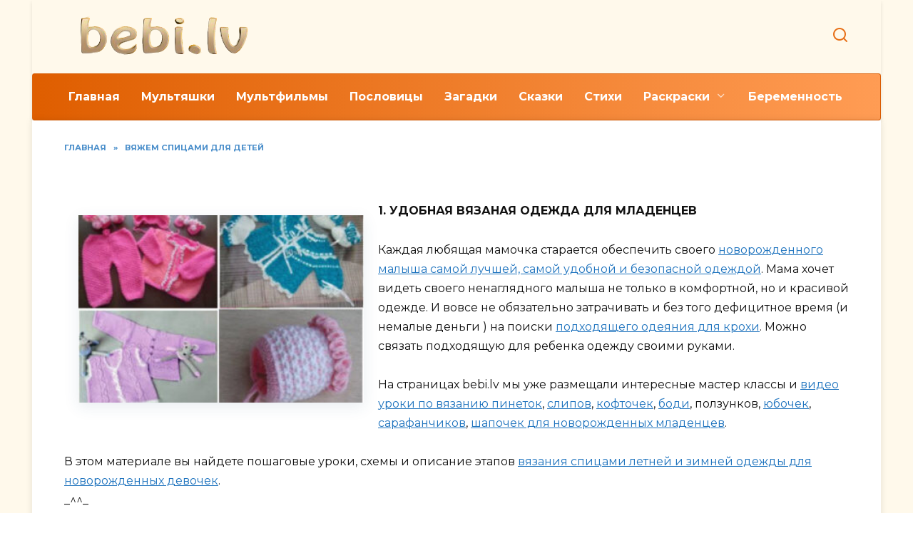

--- FILE ---
content_type: text/html; charset=UTF-8
request_url: https://bebi.lv/vyazanie-spitsami-dlya-detey/dlya-novorozhdennyh.html
body_size: 15297
content:
<!doctype html><html lang="ru-RU"><head><meta charset="UTF-8"><meta name="viewport" content="width=device-width, initial-scale=1"><meta name='robots' content='index, follow, max-image-preview:large, max-snippet:-1, max-video-preview:-1' /><title>Вяжем для новорожденных спицами. Видео, схемы и описание</title><meta name="description" content="Вязание удобной и красивой одежды для новорожденных детей. Схемы и описание вязания спицами пинеток, кофт, комбинезонов, шапок для новорожденных девочек." /><link rel="canonical" href="https://bebi.lv/vyazanie-spitsami-dlya-detey/dlya-novorozhdennyh.html" /><meta property="og:locale" content="ru_RU" /><meta property="og:type" content="article" /><meta property="og:title" content="Вяжем для новорожденных спицами. Видео, схемы и описание" /><meta property="og:description" content="Вязание удобной и красивой одежды для новорожденных детей. Схемы и описание вязания спицами пинеток, кофт, комбинезонов, шапок для новорожденных девочек." /><meta property="og:url" content="https://bebi.lv/vyazanie-spitsami-dlya-detey/dlya-novorozhdennyh.html" /><meta property="og:site_name" content="Bebi.lv" /><meta property="article:published_time" content="2025-01-21T07:08:29+00:00" /><meta property="og:image" content="https://bebi.lv/wp-content/uploads/2025/01/vyazanie-spicami-dlya-novorozhdennyh.jpg" /><meta property="og:image:width" content="400" /><meta property="og:image:height" content="307" /><meta property="og:image:type" content="image/jpeg" /><meta name="author" content="Admin" /><meta name="twitter:card" content="summary_large_image" /><meta name="twitter:label1" content="Написано автором" /><meta name="twitter:data1" content="Admin" /><meta name="twitter:label2" content="Примерное время для чтения" /><meta name="twitter:data2" content="27 минут" /><script type="application/ld+json" class="yoast-schema-graph">{"@context":"https://schema.org","@graph":[{"@type":"WebPage","@id":"https://bebi.lv/vyazanie-spitsami-dlya-detey/dlya-novorozhdennyh.html","url":"https://bebi.lv/vyazanie-spitsami-dlya-detey/dlya-novorozhdennyh.html","name":"Вяжем для новорожденных спицами. Видео, схемы и описание","isPartOf":{"@id":"https://bebi.lv/#website"},"primaryImageOfPage":{"@id":"https://bebi.lv/vyazanie-spitsami-dlya-detey/dlya-novorozhdennyh.html#primaryimage"},"image":{"@id":"https://bebi.lv/vyazanie-spitsami-dlya-detey/dlya-novorozhdennyh.html#primaryimage"},"thumbnailUrl":"https://bebi.lv/wp-content/uploads/2025/01/vyazanie-spicami-dlya-novorozhdennyh.jpg","datePublished":"2025-01-21T07:08:29+00:00","dateModified":"2025-01-21T07:08:29+00:00","author":{"@id":"https://bebi.lv/#/schema/person/89d7a6e0836153b10c38cce03001bba9"},"description":"Вязание удобной и красивой одежды для новорожденных детей. Схемы и описание вязания спицами пинеток, кофт, комбинезонов, шапок для новорожденных девочек.","breadcrumb":{"@id":"https://bebi.lv/vyazanie-spitsami-dlya-detey/dlya-novorozhdennyh.html#breadcrumb"},"inLanguage":"ru-RU","potentialAction":[{"@type":"ReadAction","target":["https://bebi.lv/vyazanie-spitsami-dlya-detey/dlya-novorozhdennyh.html"]}]},{"@type":"ImageObject","inLanguage":"ru-RU","@id":"https://bebi.lv/vyazanie-spitsami-dlya-detey/dlya-novorozhdennyh.html#primaryimage","url":"https://bebi.lv/wp-content/uploads/2025/01/vyazanie-spicami-dlya-novorozhdennyh.jpg","contentUrl":"https://bebi.lv/wp-content/uploads/2025/01/vyazanie-spicami-dlya-novorozhdennyh.jpg","width":400,"height":307},{"@type":"BreadcrumbList","@id":"https://bebi.lv/vyazanie-spitsami-dlya-detey/dlya-novorozhdennyh.html#breadcrumb","itemListElement":[{"@type":"ListItem","position":1,"name":"Главная","item":"https://bebi.lv/"},{"@type":"ListItem","position":2,"name":"Вяжем спицами для детей","item":"https://bebi.lv/vyazanie-spitsami-dlya-detey/"},{"@type":"ListItem","position":3,"name":"Вязание спицами для новорождённых. Схемы с описанием, видео"}]},{"@type":"WebSite","@id":"https://bebi.lv/#website","url":"https://bebi.lv/","name":"Bebi.lv","description":"","potentialAction":[{"@type":"SearchAction","target":{"@type":"EntryPoint","urlTemplate":"https://bebi.lv/?s={search_term_string}"},"query-input":{"@type":"PropertyValueSpecification","valueRequired":true,"valueName":"search_term_string"}}],"inLanguage":"ru-RU"},{"@type":"Person","@id":"https://bebi.lv/#/schema/person/89d7a6e0836153b10c38cce03001bba9","name":"Admin","sameAs":["https://bebi.lv"]}]}</script><style id='wp-img-auto-sizes-contain-inline-css' type='text/css'>img:is([sizes=auto i],[sizes^="auto," i]){contain-intrinsic-size:3000px 1500px}</style><style id='wp-emoji-styles-inline-css' type='text/css'>img.wp-smiley,img.emoji{display:inline !important;border:none !important;box-shadow:none !important;height:1em !important;width:1em !important;margin:0 0.07em !important;vertical-align:-0.1em !important;background:none !important;padding:0 !important}</style><style id='wp-block-library-inline-css' type='text/css'>:root{--wp-block-synced-color:#7a00df;--wp-block-synced-color--rgb:122,0,223;--wp-bound-block-color:var(--wp-block-synced-color);--wp-editor-canvas-background:#ddd;--wp-admin-theme-color:#007cba;--wp-admin-theme-color--rgb:0,124,186;--wp-admin-theme-color-darker-10:#006ba1;--wp-admin-theme-color-darker-10--rgb:0,107,160.5;--wp-admin-theme-color-darker-20:#005a87;--wp-admin-theme-color-darker-20--rgb:0,90,135;--wp-admin-border-width-focus:2px}@media (min-resolution:192dpi){:root{--wp-admin-border-width-focus:1.5px}}.wp-element-button{cursor:pointer}:root .has-very-light-gray-background-color{background-color:#eee}:root .has-very-dark-gray-background-color{background-color:#313131}:root .has-very-light-gray-color{color:#eee}:root .has-very-dark-gray-color{color:#313131}:root .has-vivid-green-cyan-to-vivid-cyan-blue-gradient-background{background:linear-gradient(135deg,#00d084,#0693e3)}:root .has-purple-crush-gradient-background{background:linear-gradient(135deg,#34e2e4,#4721fb 50%,#ab1dfe)}:root .has-hazy-dawn-gradient-background{background:linear-gradient(135deg,#faaca8,#dad0ec)}:root .has-subdued-olive-gradient-background{background:linear-gradient(135deg,#fafae1,#67a671)}:root .has-atomic-cream-gradient-background{background:linear-gradient(135deg,#fdd79a,#004a59)}:root .has-nightshade-gradient-background{background:linear-gradient(135deg,#330968,#31cdcf)}:root .has-midnight-gradient-background{background:linear-gradient(135deg,#020381,#2874fc)}:root{--wp--preset--font-size--normal:16px;--wp--preset--font-size--huge:42px}.has-regular-font-size{font-size:1em}.has-larger-font-size{font-size:2.625em}.has-normal-font-size{font-size:var(--wp--preset--font-size--normal)}.has-huge-font-size{font-size:var(--wp--preset--font-size--huge)}.has-text-align-center{text-align:center}.has-text-align-left{text-align:left}.has-text-align-right{text-align:right}.has-fit-text{white-space:nowrap!important}#end-resizable-editor-section{display:none}.aligncenter{clear:both}.items-justified-left{justify-content:flex-start}.items-justified-center{justify-content:center}.items-justified-right{justify-content:flex-end}.items-justified-space-between{justify-content:space-between}.screen-reader-text{border:0;clip-path:inset(50%);height:1px;margin:-1px;overflow:hidden;padding:0;position:absolute;width:1px;word-wrap:normal!important}.screen-reader-text:focus{background-color:#ddd;clip-path:none;color:#444;display:block;font-size:1em;height:auto;left:5px;line-height:normal;padding:15px 23px 14px;text-decoration:none;top:5px;width:auto;z-index:100000}html:where(.has-border-color){border-style:solid}html:where([style*=border-top-color]){border-top-style:solid}html:where([style*=border-right-color]){border-right-style:solid}html:where([style*=border-bottom-color]){border-bottom-style:solid}html:where([style*=border-left-color]){border-left-style:solid}html:where([style*=border-width]){border-style:solid}html:where([style*=border-top-width]){border-top-style:solid}html:where([style*=border-right-width]){border-right-style:solid}html:where([style*=border-bottom-width]){border-bottom-style:solid}html:where([style*=border-left-width]){border-left-style:solid}html:where(img[class*=wp-image-]){height:auto;max-width:100%}:where(figure){margin:0 0 1em}html:where(.is-position-sticky){--wp-admin--admin-bar--position-offset:var(--wp-admin--admin-bar--height,0px)}@media screen and (max-width:600px){html:where(.is-position-sticky){--wp-admin--admin-bar--position-offset:0px}}</style><style id='global-styles-inline-css' type='text/css'>:root{--wp--preset--aspect-ratio--square:1;--wp--preset--aspect-ratio--4-3:4/3;--wp--preset--aspect-ratio--3-4:3/4;--wp--preset--aspect-ratio--3-2:3/2;--wp--preset--aspect-ratio--2-3:2/3;--wp--preset--aspect-ratio--16-9:16/9;--wp--preset--aspect-ratio--9-16:9/16;--wp--preset--color--black:#000000;--wp--preset--color--cyan-bluish-gray:#abb8c3;--wp--preset--color--white:#ffffff;--wp--preset--color--pale-pink:#f78da7;--wp--preset--color--vivid-red:#cf2e2e;--wp--preset--color--luminous-vivid-orange:#ff6900;--wp--preset--color--luminous-vivid-amber:#fcb900;--wp--preset--color--light-green-cyan:#7bdcb5;--wp--preset--color--vivid-green-cyan:#00d084;--wp--preset--color--pale-cyan-blue:#8ed1fc;--wp--preset--color--vivid-cyan-blue:#0693e3;--wp--preset--color--vivid-purple:#9b51e0;--wp--preset--gradient--vivid-cyan-blue-to-vivid-purple:linear-gradient(135deg,rgb(6,147,227) 0%,rgb(155,81,224) 100%);--wp--preset--gradient--light-green-cyan-to-vivid-green-cyan:linear-gradient(135deg,rgb(122,220,180) 0%,rgb(0,208,130) 100%);--wp--preset--gradient--luminous-vivid-amber-to-luminous-vivid-orange:linear-gradient(135deg,rgb(252,185,0) 0%,rgb(255,105,0) 100%);--wp--preset--gradient--luminous-vivid-orange-to-vivid-red:linear-gradient(135deg,rgb(255,105,0) 0%,rgb(207,46,46) 100%);--wp--preset--gradient--very-light-gray-to-cyan-bluish-gray:linear-gradient(135deg,rgb(238,238,238) 0%,rgb(169,184,195) 100%);--wp--preset--gradient--cool-to-warm-spectrum:linear-gradient(135deg,rgb(74,234,220) 0%,rgb(151,120,209) 20%,rgb(207,42,186) 40%,rgb(238,44,130) 60%,rgb(251,105,98) 80%,rgb(254,248,76) 100%);--wp--preset--gradient--blush-light-purple:linear-gradient(135deg,rgb(255,206,236) 0%,rgb(152,150,240) 100%);--wp--preset--gradient--blush-bordeaux:linear-gradient(135deg,rgb(254,205,165) 0%,rgb(254,45,45) 50%,rgb(107,0,62) 100%);--wp--preset--gradient--luminous-dusk:linear-gradient(135deg,rgb(255,203,112) 0%,rgb(199,81,192) 50%,rgb(65,88,208) 100%);--wp--preset--gradient--pale-ocean:linear-gradient(135deg,rgb(255,245,203) 0%,rgb(182,227,212) 50%,rgb(51,167,181) 100%);--wp--preset--gradient--electric-grass:linear-gradient(135deg,rgb(202,248,128) 0%,rgb(113,206,126) 100%);--wp--preset--gradient--midnight:linear-gradient(135deg,rgb(2,3,129) 0%,rgb(40,116,252) 100%);--wp--preset--font-size--small:19.5px;--wp--preset--font-size--medium:20px;--wp--preset--font-size--large:36.5px;--wp--preset--font-size--x-large:42px;--wp--preset--font-size--normal:22px;--wp--preset--font-size--huge:49.5px;--wp--preset--spacing--20:0.44rem;--wp--preset--spacing--30:0.67rem;--wp--preset--spacing--40:1rem;--wp--preset--spacing--50:1.5rem;--wp--preset--spacing--60:2.25rem;--wp--preset--spacing--70:3.38rem;--wp--preset--spacing--80:5.06rem;--wp--preset--shadow--natural:6px 6px 9px rgba(0,0,0,0.2);--wp--preset--shadow--deep:12px 12px 50px rgba(0,0,0,0.4);--wp--preset--shadow--sharp:6px 6px 0px rgba(0,0,0,0.2);--wp--preset--shadow--outlined:6px 6px 0px -3px rgb(255,255,255),6px 6px rgb(0,0,0);--wp--preset--shadow--crisp:6px 6px 0px rgb(0,0,0)}:where(.is-layout-flex){gap:0.5em}:where(.is-layout-grid){gap:0.5em}body .is-layout-flex{display:flex}.is-layout-flex{flex-wrap:wrap;align-items:center}.is-layout-flex >:is(*,div){margin:0}body .is-layout-grid{display:grid}.is-layout-grid >:is(*,div){margin:0}:where(.wp-block-columns.is-layout-flex){gap:2em}:where(.wp-block-columns.is-layout-grid){gap:2em}:where(.wp-block-post-template.is-layout-flex){gap:1.25em}:where(.wp-block-post-template.is-layout-grid){gap:1.25em}.has-black-color{color:var(--wp--preset--color--black) !important}.has-cyan-bluish-gray-color{color:var(--wp--preset--color--cyan-bluish-gray) !important}.has-white-color{color:var(--wp--preset--color--white) !important}.has-pale-pink-color{color:var(--wp--preset--color--pale-pink) !important}.has-vivid-red-color{color:var(--wp--preset--color--vivid-red) !important}.has-luminous-vivid-orange-color{color:var(--wp--preset--color--luminous-vivid-orange) !important}.has-luminous-vivid-amber-color{color:var(--wp--preset--color--luminous-vivid-amber) !important}.has-light-green-cyan-color{color:var(--wp--preset--color--light-green-cyan) !important}.has-vivid-green-cyan-color{color:var(--wp--preset--color--vivid-green-cyan) !important}.has-pale-cyan-blue-color{color:var(--wp--preset--color--pale-cyan-blue) !important}.has-vivid-cyan-blue-color{color:var(--wp--preset--color--vivid-cyan-blue) !important}.has-vivid-purple-color{color:var(--wp--preset--color--vivid-purple) !important}.has-black-background-color{background-color:var(--wp--preset--color--black) !important}.has-cyan-bluish-gray-background-color{background-color:var(--wp--preset--color--cyan-bluish-gray) !important}.has-white-background-color{background-color:var(--wp--preset--color--white) !important}.has-pale-pink-background-color{background-color:var(--wp--preset--color--pale-pink) !important}.has-vivid-red-background-color{background-color:var(--wp--preset--color--vivid-red) !important}.has-luminous-vivid-orange-background-color{background-color:var(--wp--preset--color--luminous-vivid-orange) !important}.has-luminous-vivid-amber-background-color{background-color:var(--wp--preset--color--luminous-vivid-amber) !important}.has-light-green-cyan-background-color{background-color:var(--wp--preset--color--light-green-cyan) !important}.has-vivid-green-cyan-background-color{background-color:var(--wp--preset--color--vivid-green-cyan) !important}.has-pale-cyan-blue-background-color{background-color:var(--wp--preset--color--pale-cyan-blue) !important}.has-vivid-cyan-blue-background-color{background-color:var(--wp--preset--color--vivid-cyan-blue) !important}.has-vivid-purple-background-color{background-color:var(--wp--preset--color--vivid-purple) !important}.has-black-border-color{border-color:var(--wp--preset--color--black) !important}.has-cyan-bluish-gray-border-color{border-color:var(--wp--preset--color--cyan-bluish-gray) !important}.has-white-border-color{border-color:var(--wp--preset--color--white) !important}.has-pale-pink-border-color{border-color:var(--wp--preset--color--pale-pink) !important}.has-vivid-red-border-color{border-color:var(--wp--preset--color--vivid-red) !important}.has-luminous-vivid-orange-border-color{border-color:var(--wp--preset--color--luminous-vivid-orange) !important}.has-luminous-vivid-amber-border-color{border-color:var(--wp--preset--color--luminous-vivid-amber) !important}.has-light-green-cyan-border-color{border-color:var(--wp--preset--color--light-green-cyan) !important}.has-vivid-green-cyan-border-color{border-color:var(--wp--preset--color--vivid-green-cyan) !important}.has-pale-cyan-blue-border-color{border-color:var(--wp--preset--color--pale-cyan-blue) !important}.has-vivid-cyan-blue-border-color{border-color:var(--wp--preset--color--vivid-cyan-blue) !important}.has-vivid-purple-border-color{border-color:var(--wp--preset--color--vivid-purple) !important}.has-vivid-cyan-blue-to-vivid-purple-gradient-background{background:var(--wp--preset--gradient--vivid-cyan-blue-to-vivid-purple) !important}.has-light-green-cyan-to-vivid-green-cyan-gradient-background{background:var(--wp--preset--gradient--light-green-cyan-to-vivid-green-cyan) !important}.has-luminous-vivid-amber-to-luminous-vivid-orange-gradient-background{background:var(--wp--preset--gradient--luminous-vivid-amber-to-luminous-vivid-orange) !important}.has-luminous-vivid-orange-to-vivid-red-gradient-background{background:var(--wp--preset--gradient--luminous-vivid-orange-to-vivid-red) !important}.has-very-light-gray-to-cyan-bluish-gray-gradient-background{background:var(--wp--preset--gradient--very-light-gray-to-cyan-bluish-gray) !important}.has-cool-to-warm-spectrum-gradient-background{background:var(--wp--preset--gradient--cool-to-warm-spectrum) !important}.has-blush-light-purple-gradient-background{background:var(--wp--preset--gradient--blush-light-purple) !important}.has-blush-bordeaux-gradient-background{background:var(--wp--preset--gradient--blush-bordeaux) !important}.has-luminous-dusk-gradient-background{background:var(--wp--preset--gradient--luminous-dusk) !important}.has-pale-ocean-gradient-background{background:var(--wp--preset--gradient--pale-ocean) !important}.has-electric-grass-gradient-background{background:var(--wp--preset--gradient--electric-grass) !important}.has-midnight-gradient-background{background:var(--wp--preset--gradient--midnight) !important}.has-small-font-size{font-size:var(--wp--preset--font-size--small) !important}.has-medium-font-size{font-size:var(--wp--preset--font-size--medium) !important}.has-large-font-size{font-size:var(--wp--preset--font-size--large) !important}.has-x-large-font-size{font-size:var(--wp--preset--font-size--x-large) !important}</style><style id='classic-theme-styles-inline-css' type='text/css'>.wp-block-button__link{color:#fff;background-color:#32373c;border-radius:9999px;box-shadow:none;text-decoration:none;padding:calc(.667em + 2px) calc(1.333em + 2px);font-size:1.125em}.wp-block-file__button{background:#32373c;color:#fff;text-decoration:none}</style><link rel='stylesheet' id='google-fonts-css' href='https://fonts.googleapis.com/css?family=Montserrat%3A400%2C400i%2C700&#038;subset=cyrillic&#038;display=swap' media='all' /><link rel='stylesheet' id='reboot-style-css' href='https://bebi.lv/wp-content/themes/reboot/assets/css/style.min.css' media='all' /><link rel='stylesheet' id='reboot-style-child-css' href='https://bebi.lv/wp-content/themes/bebi/style.css' media='all' /><script type="text/javascript" src="https://bebi.lv/wp-includes/js/jquery/jquery.min.js" id="jquery-core-js"></script><style>.pseudo-clearfy-link{color:#008acf;cursor:pointer}.pseudo-clearfy-link:hover{text-decoration:none}</style><link rel="preload" href="https://bebi.lv/wp-content/themes/reboot/assets/fonts/wpshop-core.ttf" as="font" crossorigin><link rel="prefetch" href="https://bebi.lv/wp-content/uploads/2025/01/vyazanie-spicami-dlya-novorozhdennyh.jpg" as="image" crossorigin> <style>.post-card--vertical .post-card__thumbnail img,.post-card--vertical .post-card__thumbnail a:before{border-radius:6px}::selection,.card-slider__category,.card-slider-container .swiper-pagination-bullet-active,.post-card--grid .post-card__thumbnail:before,.post-card:not(.post-card--small) .post-card__thumbnail a:before,.post-card:not(.post-card--small) .post-card__category,.post-box--high .post-box__category span,.post-box--wide .post-box__category span,.page-separator,.pagination .nav-links .page-numbers:not(.dots):not(.current):before,.btn,.btn-primary:hover,.btn-primary:not(:disabled):not(.disabled).active,.btn-primary:not(:disabled):not(.disabled):active,.show>.btn-primary.dropdown-toggle,.comment-respond .form-submit input,.page-links__item:hover{background-color:#d45900}.entry-image--big .entry-image__body .post-card__category a,.home-text ul:not([class])>li:before,.home-text ul.wp-block-list>li:before,.page-content ul:not([class])>li:before,.page-content ul.wp-block-list>li:before,.taxonomy-description ul:not([class])>li:before,.taxonomy-description ul.wp-block-list>li:before,.widget-area .widget_categories ul.menu li a:before,.widget-area .widget_categories ul.menu li span:before,.widget-area .widget_categories>ul li a:before,.widget-area .widget_categories>ul li span:before,.widget-area .widget_nav_menu ul.menu li a:before,.widget-area .widget_nav_menu ul.menu li span:before,.widget-area .widget_nav_menu>ul li a:before,.widget-area .widget_nav_menu>ul li span:before,.page-links .page-numbers:not(.dots):not(.current):before,.page-links .post-page-numbers:not(.dots):not(.current):before,.pagination .nav-links .page-numbers:not(.dots):not(.current):before,.pagination .nav-links .post-page-numbers:not(.dots):not(.current):before,.entry-image--full .entry-image__body .post-card__category a,.entry-image--fullscreen .entry-image__body .post-card__category a,.entry-image--wide .entry-image__body .post-card__category a{background-color:#d45900}.comment-respond input:focus,select:focus,textarea:focus,.post-card--grid.post-card--thumbnail-no,.post-card--standard:after,.post-card--related.post-card--thumbnail-no:hover,.spoiler-box,.btn-primary,.btn-primary:hover,.btn-primary:not(:disabled):not(.disabled).active,.btn-primary:not(:disabled):not(.disabled):active,.show>.btn-primary.dropdown-toggle,.inp:focus,.entry-tag:focus,.entry-tag:hover,.search-screen .search-form .search-field:focus,.entry-content ul:not([class])>li:before,.entry-content ul.wp-block-list>li:before,.text-content ul:not([class])>li:before,.text-content ul.wp-block-list>li:before,.page-content ul:not([class])>li:before,.page-content ul.wp-block-list>li:before,.taxonomy-description ul:not([class])>li:before,.taxonomy-description ul.wp-block-list>li:before,.entry-content blockquote:not(.wpremark),.input:focus,input[type=color]:focus,input[type=date]:focus,input[type=datetime-local]:focus,input[type=datetime]:focus,input[type=email]:focus,input[type=month]:focus,input[type=number]:focus,input[type=password]:focus,input[type=range]:focus,input[type=search]:focus,input[type=tel]:focus,input[type=text]:focus,input[type=time]:focus,input[type=url]:focus,input[type=week]:focus,select:focus,textarea:focus{border-color:#d45900 !important}.post-card--small .post-card__category,.post-card__author:before,.post-card__comments:before,.post-card__date:before,.post-card__like:before,.post-card__views:before,.entry-author:before,.entry-date:before,.entry-time:before,.entry-views:before,.entry-comments:before,.entry-content ol:not([class])>li:before,.entry-content ol.wp-block-list>li:before,.text-content ol:not([class])>li:before,.text-content ol.wp-block-list>li:before,.entry-content blockquote:before,.spoiler-box__title:after,.search-icon:hover:before,.search-form .search-submit:hover:before,.star-rating-item.hover,.comment-list .bypostauthor>.comment-body .comment-author:after,.breadcrumb a,.breadcrumb span,.search-screen .search-form .search-submit:before,.star-rating--score-1:not(.hover) .star-rating-item:nth-child(1),.star-rating--score-2:not(.hover) .star-rating-item:nth-child(1),.star-rating--score-2:not(.hover) .star-rating-item:nth-child(2),.star-rating--score-3:not(.hover) .star-rating-item:nth-child(1),.star-rating--score-3:not(.hover) .star-rating-item:nth-child(2),.star-rating--score-3:not(.hover) .star-rating-item:nth-child(3),.star-rating--score-4:not(.hover) .star-rating-item:nth-child(1),.star-rating--score-4:not(.hover) .star-rating-item:nth-child(2),.star-rating--score-4:not(.hover) .star-rating-item:nth-child(3),.star-rating--score-4:not(.hover) .star-rating-item:nth-child(4),.star-rating--score-5:not(.hover) .star-rating-item:nth-child(1),.star-rating--score-5:not(.hover) .star-rating-item:nth-child(2),.star-rating--score-5:not(.hover) .star-rating-item:nth-child(3),.star-rating--score-5:not(.hover) .star-rating-item:nth-child(4),.star-rating--score-5:not(.hover) .star-rating-item:nth-child(5){color:#d45900}.entry-content a:not(.wp-block-button__link),.entry-content a:not(.wp-block-button__link):visited,.spanlink,.comment-reply-link,.pseudo-link,.widget_calendar a,.widget_recent_comments a,.child-categories ul li a{color:#1e73be}.child-categories ul li a{border-color:#1e73be}@media (min-width:768px){body.custom-background{background-image:url("https://bebi.lv/wp-content/uploads/2025/01/wrapper_glass.png")}}@media (min-width:768px){body.custom-background{background-repeat:repeat}}.site-header,.site-header a,.site-header .pseudo-link{color:#e76e15}.humburger span{background:#e76e15}.site-header{background-color:#fff9eb}@media (min-width:992px){.top-menu ul li .sub-menu{background-color:#fff9eb}}.main-navigation,.footer-navigation,.footer-navigation .removed-link,.main-navigation .removed-link,.main-navigation ul li>a,.footer-navigation ul li>a{color:#ffffff}.main-navigation,.main-navigation ul li .sub-menu li,.main-navigation ul li.menu-item-has-children:before,.footer-navigation,.footer-navigation ul li .sub-menu li,.footer-navigation ul li.menu-item-has-children:before{background-color:#de9d0a}.site-footer,.site-footer a,.site-footer .pseudo-link{color:#420000}.site-footer{background-color:#e4b761}.h1,h1:not(.site-title){font-size:1.7em}.h2,.related-posts__header,.section-block__title,h2{font-size:1.6em}.h3,h3{font-size:1.35em}.h4,h4{font-size:1.15em}</style><link rel="icon" href="https://bebi.lv/wp-content/uploads/2025/01/cropped-favicon-32x32.png" sizes="32x32" /><link rel="icon" href="https://bebi.lv/wp-content/uploads/2025/01/cropped-favicon-192x192.png" sizes="192x192" /><link rel="apple-touch-icon" href="https://bebi.lv/wp-content/uploads/2025/01/cropped-favicon-180x180.png" /><meta name="msapplication-TileImage" content="https://bebi.lv/wp-content/uploads/2025/01/cropped-favicon-270x270.png" /> </head><body class="wp-singular post-template-default single single-post postid-5201 single-format-standard wp-embed-responsive wp-theme-reboot wp-child-theme-bebi custom-background sidebar-none"><div id="page" class="site"> <a class="skip-link screen-reader-text" href="#content">Перейти к содержанию</a> <div class="search-screen-overlay js-search-screen-overlay"></div> <div class="search-screen js-search-screen"> <form role="search" method="get" class="search-form" action="https://bebi.lv/"> <label> <span class="screen-reader-text">Search for:</span> <input type="search" class="search-field" placeholder="Поиск…" value="" name="s"> </label> <button type="submit" class="search-submit"></button></form> </div> <header id="masthead" class="site-header fixed" itemscope itemtype="http://schema.org/WPHeader"> <div class="site-header-inner fixed"> <div class="humburger js-humburger"><span></span><span></span><span></span></div> <div class="site-branding"> <div class="site-logotype"><a href="https://bebi.lv/"><img src="https://bebi.lv/wp-content/uploads/2025/01/logo-removebg.png" width="273" height="63" alt="Bebi.lv"></a></div></div> <div class="header-search"> <span class="search-icon js-search-icon"></span> </div> </div></header> <nav id="site-navigation" class="main-navigation fixed" itemscope itemtype="http://schema.org/SiteNavigationElement"> <div class="main-navigation-inner full"> <div class="menu-main-menu-container"><ul id="header_menu" class="menu"><li id="menu-item-537" class="menu-item menu-item-type-custom menu-item-object-custom menu-item-537"><a href="/">Главная</a></li><li id="menu-item-3351" class="menu-item menu-item-type-taxonomy menu-item-object-category menu-item-3351"><a href="https://bebi.lv/multfilmy-detskie/">Мультяшки</a></li><li id="menu-item-561" class="menu-item menu-item-type-taxonomy menu-item-object-category menu-item-561"><a href="https://bebi.lv/2009-09-23-19-12-36/">Мультфильмы</a></li><li id="menu-item-1911" class="menu-item menu-item-type-taxonomy menu-item-object-category menu-item-1911"><a href="https://bebi.lv/poslovici/">Пословицы</a></li><li id="menu-item-1913" class="menu-item menu-item-type-taxonomy menu-item-object-category menu-item-1913"><a href="https://bebi.lv/zagadki/">Загадки</a></li><li id="menu-item-1916" class="menu-item menu-item-type-taxonomy menu-item-object-category menu-item-1916"><a href="https://bebi.lv/skazki/">Сказки</a></li><li id="menu-item-1914" class="menu-item menu-item-type-taxonomy menu-item-object-category menu-item-1914"><a href="https://bebi.lv/stishki/">Стихи</a></li><li id="menu-item-3355" class="menu-item menu-item-type-custom menu-item-object-custom menu-item-has-children menu-item-3355"><a href="/">Раскраски</a><ul class="sub-menu"><li id="menu-item-3358" class="menu-item menu-item-type-taxonomy menu-item-object-category menu-item-3358"><a href="https://bebi.lv/raskraski-dlja-devochek/">Раскраски для девочек</a></li><li id="menu-item-3359" class="menu-item menu-item-type-taxonomy menu-item-object-category menu-item-3359"><a href="https://bebi.lv/raskraski-malysham/">Раскраски для малышей</a></li><li id="menu-item-3360" class="menu-item menu-item-type-taxonomy menu-item-object-category menu-item-3360"><a href="https://bebi.lv/raskraski-dlja-maljchikov/">Раскраски для мальчиков</a></li></ul></li><li id="menu-item-3373" class="menu-item menu-item-type-taxonomy menu-item-object-category menu-item-3373"><a href="https://bebi.lv/beremennostj-i-rodi/">Беременность</a></li></ul></div> </div> </nav> <div class="mobile-menu-placeholder js-mobile-menu-placeholder"></div> <div id="content" class="site-content fixed"> <div class="site-content-inner"> <div id="primary" class="content-area" itemscope itemtype="http://schema.org/Article"> <main id="main" class="site-main article-card"> <article id="post-5201" class="article-post post-5201 post type-post status-publish format-standard has-post-thumbnail category-vyazanie-spitsami-dlya-detey"> <div class="breadcrumb" itemscope itemtype="http://schema.org/BreadcrumbList"><span class="breadcrumb-item" itemprop="itemListElement" itemscope itemtype="http://schema.org/ListItem"><a href="https://bebi.lv/" itemprop="item"><span itemprop="name">Главная</span></a><meta itemprop="position" content="0"></span> <span class="breadcrumb-separator">»</span> <span class="breadcrumb-item" itemprop="itemListElement" itemscope itemtype="http://schema.org/ListItem"><a href="https://bebi.lv/vyazanie-spitsami-dlya-detey/" itemprop="item"><span itemprop="name">Вяжем спицами для детей</span></a><meta itemprop="position" content="1"></span></div> <h1 class="entry-title" itemprop="headline">Вязание спицами для новорождённых. Схемы с описанием, видео</h1> <div class="entry-content" itemprop="articleBody"> <p><strong><img decoding="async" align="left" alt="vyazanie-spicami-dlya-novorozhdennyh" border="0" height="307" src="/images/stories/vyazanie5/vyazanie-spicami-dlya-novorozhdennyh.jpg" srcset="https://bebi.lv/wp-content/uploads/2025/01/vyazanie-spicami-dlya-novorozhdennyh-300x230.jpg 300w, https://bebi.lv/wp-content/uploads/2025/01/vyazanie-spicami-dlya-novorozhdennyh-150x150.jpg 150w, https://bebi.lv/wp-content/uploads/2025/01/vyazanie-spicami-dlya-novorozhdennyh-335x220.jpg 335w, https://bebi.lv/wp-content/uploads/2025/01/vyazanie-spicami-dlya-novorozhdennyh-100x100.jpg 100w" width="400"/> 1. УДОБНАЯ ВЯЗАНАЯ ОДЕЖДА ДЛЯ МЛАДЕНЦЕВ</strong></p><p> Каждая любящая мамочка старается обеспечить своего <a href="/uhod-za-novorozhdennim-rebenkom/detskaya-odezhda-dlya-novorozhdennyh-malchikov-i-devochek.html">новорожденного малыша самой лучшей, самой удобной и безопасной одеждой</a>. Мама хочет видеть своего ненаглядного малыша не только в комфортной, но и красивой одежде. И вовсе не обязательно затрачивать и без того дефицитное время (и немалые деньги ) на поиски <a href="/rukodelie/shema-vjazanija-pinetok-krjuchkom.html">подходящего одеяния для крохи</a>. Можно связать подходящую для ребенка одежду своими руками.</p><p> На страницах bebi.lv мы уже размещали интересные мастер классы и <a href="/rukodelie/vjazanie-pinetok-spicami-s-opisaniem-i-shemami.html">видео уроки по вязанию пинеток</a>, <a href="/uhod-za-novorozhdennim-rebenkom/slipy-dlya-novorozhdennyh-foto.html">слипов</a>, <a href="/vyazanie-kryuchkom-dlya-detey/koftochki-devochkam-i-malchikam.html">кофточек</a>, <a href="/uhod-za-novorozhdennim-rebenkom/foto-bodi-dlya-novorozhdennyh-s-rukavami-i-bez.html">боди</a>, ползунков, <a href="/vyazanie-spitsami-dlya-detey/detskie-yubochki.html">юбочек</a>, <a href="/vyazanie-spitsami-dlya-detey/detskiy-sarafan.html">сарафанчиков</a>, <a href="/uhod-za-novorozhdennim-rebenkom/chepchik-i-shapochka-dlya-novorozhdennogo-spitsami-svyazat.html">шапочек для новорожденных младенцев</a>. </p><p> В этом материале вы найдете пошаговые уроки, схемы и описание этапов <a href="/rukodelie/opisanie-shem-vjazaniya-spicami-novorozhdennym.html">вязания спицами летней и зимней одежды для новорожденных девочек</a>. <br /> _^^_<br /> Спицами можно связать очень красивую и <a href="/vyazanie-kryuchkom-dlya-detey/pinetki-po-shemam-s-opisaniem-i-video-urokam.html">эксклюзивную верхнюю одежду для малышек</a>, а также <a href="/uhod-za-novorozhdennim-rebenkom/vyazhem-pinetki-dlya-novorozhdennoy-spitsami-uroki-i-shemy.html">удобные пинетки или носочки</a>. Известно, что будущие мамочки уже в период беременности начинают вязать на спицах &#171;приданое &#187; для долгожданной малышки. А если не умеют вязать, то усердно стараются освоить эту интересную и полезную технику рукоделия .<br /> Научиться вязать спицами совсем не сложно и к моменту появления девочки на свет мамочка уже успевает связать своими руками милые чепчики, красивые шапочки с цветочками и даже более сложные вещи &#8212; <a href="/uhod-za-novorozhdennim-rebenkom/vyazaniye-dlya-nachinayushchih-pinetki-spitsami-dlya-novorozhdennyh.html">пинетки</a>, <a href="/uhod-za-novorozhdennim-rebenkom/kombinezon-transformer-dlya-novorozhdennyh-vyazaniye-spitsami.html">комбинезоны</a>, кофты.</p><p> По мнению многих вязальщиц, вязание спицами или крючком кажется сложной работой на первых порах . Но связав собственноручно несколько вещичек для детей и набравшись опыта, любая женщина вполне может взяться за более сложные модели (вязать на 4 и более спицах).</p><p> Вязать для маленьких детей надо из качественной и гипоаллергенной пряжи. Не выбирайте пряжу из 100 проц. шерсти, так как <a href="/uhod-za-novorozhdennim-rebenkom/vyazaniye-dlya-malyshey-pinetki-kryuchkom-dlya-novorozhdennyh.html">детская одежда, связанная спицами</a> из таких ниток может вызывать раздражение у новорожденной девочки. Желательно, чтобы в состав детской пряжи входили только натуральные волокна.</p><p> Вся вязаная одежда для новорождённых детей должна быть выполнена из акрила, а не из шерсти. Чистая шерсть может вызвать раздражение на нежной детской коже или стать причиной аллергии. Если у вас нет опыта по выбору пряжи для вязания деткам, то рекомендуем оценивать мягкость пряжи следующим образом: проведите клубком по своим губам, щекам, запястьям. Если пряжа не колет нежную кожу в этих областях и мягкая, то скорее всего <a href="/rukodelie/vjazanie-detskih-shapok-spicami.html">подойдет для вязания одежды новорожденным</a>. </p><p> Перед началом работы свяжите образец, чтобы определиться с выбором спиц и высчитать необходимое количество петель и рядов в основном полотне.</p><p> <strong>2. КАК СВЯЗАТЬ КРАСИВЫЕ ПИНЕТКИ ДЛЯ НОВОРОЖДЕННОЙ ДЕВОЧКИ</strong></p><p> <em><strong>Самый простой вариант вязания удобной обуви для малышки спицами:</strong></em></p><p> <em>• Набираем 15 петель на спицу.<br /> вяжем резинкой 1/1 7см.</p><p> • потом вяжем круговыми рядами.<br /> Надо набрать 60 петель, распределяя на спицы по 15 петель .<br /> Вяжем лицевой гладью 2см. В следующем ряду провязываем петли вместе с 1 набранным круговым рядом. Можно использовать крючок для удобства.</p><p> • теперь вяжем резинкой 1/1 2см. Разделим полотно 23петли передняя часть и 37 петель задняя.В каждом втором ряду убавляем по 1петле два раза с обеих сторон передней и задней частей .</p><p> • на спицах должно остаться 52 петли<br /> Потом надо вязать раздельно.</p><p> На задней стороне (33петли) вязать лицевой гладью 2см.</p><p> • На передней стороне продолжаем вязать резинкой 1/1,убавляя с двух сторон по одной петле в каждом втором ряду, пока не останется 5 петель . Затем надо петли закрыть.</p><p> • подогнуть заднюю сторону полотна,подшить.<br /> Осталось только вдеть шнурок.</em></p><p> <strong>3. ОДЕЖДА ДЛЯ НОВОРОЖДЁННЫХ ДЕВОЧЕК. МАСТЕР-КЛАССЫ ДЛЯ НАЧИНАЮЩИХ, СХЕМЫ И ОПИСАНИЕ ЭТАПОВ ВЯЗАНИЯ СПИЦАМИ</strong></p><p> <em><strong>Вязание спицами для новорожденной №1: </strong></em></p><p> ОЧЕНЬ КРАСИВЫЕ ПИНЕТОЧКИ <a href="/images/stories/vyazanie5/vyazanie-spicami-dlya-novorozhdennyh1.jpg" target="_blank">САПОЖКИ ДЛЯ МАЛЫШКИ (3-9 МЕСЯЦЕВ). ВЯЗАТЬ ОЧЕНЬ ПРОСТО! (НА 2 СПИЦАХ). ФОТО И ОПИСАНИЕ ЭТАПОВ РАБОТЫ</a>. </p><p> <em><strong>Вязание спицами для новорожденной №2: </strong></em></p><p> ОЧЕНЬ ПОДРОБНЫЙ МАСТЕР КЛАСС ПО ВЯЗАНИЮ СПИЦАМИ ДЕТСКИХ ПИНЕТОК. ФОТО ВСЕХ ЭТАПОВ РАБОТЫ.</p><p> <em><strong>Вязание спицами для новорожденной №3: </strong></em></p><p> МАСТЕР КЛАСС С ФОТО ПО ВЯЗАНИЮ СПИЦАМИ <a href="/images/stories/vyazanie5/vyazanie-spicami-dlya-novorozhdennyh3.jpg" target="_blank">СИМПАТИЧНЫХ ПИНЕТОК В ВИДЕ ЗАЙЧИКОВ. ОПИСАНИЕ ЭТАПОВ ВЯЗАНИЯ</a>. </p><p> <em><strong><br /> Вязание спицами для новорожденной №4: </strong></em></p><p> ОЧЕНЬ ОРИГИНАЛЬНЫЕ ПИНЕТКИ <a href="/images/stories/vyazanie5/vyazanie-spicami-dlya-novorozhdennyh4.jpg" target="_blank">С ЦВЕТОЧКАМИ ДЛЯ МАЛЕНЬКОЙ ПРИНЦЕССЫ. ОПИСАНИЕ ЭТАПОВ И ФОТО ВЯЗАНИЯ СПИЦАМИ.</a> </p><p> <em><strong><br /> Вязание спицами для новорожденной №5: </strong></em></p><p> КАК СВЯЗАТЬ СПИЦАМИ ТОНКУЮ ШАПОЧКУ С ЗАВЯЗОЧКАМИ ДЛЯ НОВОРОЖДЕННОЙ ДЕВОЧКИ. СХЕМЫ И ОПИСАНИЕ ЭТАПОВ РАБОТЫ.</p><p> <em><strong>Вязание спицами для новорожденной №6: </strong></em></p><p> КАК СВЯЗАТЬ НЕЖНЫЙ ЖАКЕТ ИЗ ДЕТСКОЙ ПРЯЖИ ДЛЯ МАЛЕНЬКОЙ ДЕВОЧКИ. ЭТАПЫ ВЯЗАНИЯ НА СПИЦАХ И СХЕМЫ (ДЛЯ РАБОТЫ ПОНАДОБЯТСЯ &#8212; ПРЯМЫЕ СПИЦЫ №2.5 И № 3, КРУГОВЫЕ СПИЦЫ № 2.5).</p><p> <em><strong>Вязание спицами для новорожденной №7: </strong></em></p><p> ВЯЖЕМ КРАСИВЫЙ КОМПЛЕКТ ОДЕЖДЫ ДЛЯ НОВОРОЖДЕННОЙ ДЕВОЧКИ (1-3 МЕСЯЦА) СПИЦАМИ № 3.5 &#8212; БЕЗРУКАВКА,ЖАКЕТ,ШТАНИШКИ. ОТЛИЧНАЯ ОДЕЖДА ДЛЯ ПРОГУЛКИ! </p><p> <em><strong>Вязание спицами для новорожденной №8: </strong></em></p><p> ВЯЖЕМ НА СПИЦАХ ЭЛЕГАНТНЫЕ ПИНЕТКИ <a href="/images/stories/vyazanie5/vyazanie-spicami-dlya-novorozhdennyh8.jpg" target="_blank">ДЛЯ НОВОРОЖДЁННОЙ МАЛЫШКИ (3-6 МЕСЯЦЕВ). ОПИСАНИЕ И ВСЕ ЭТАПЫ ВЯЗАНИЯ С ФОТО</a>. </p><p> <em><strong><br /> Вязание спицами для новорожденной №9: </strong></em></p><p> КРАСИВЫЕ ПИНЕТКИ <a href="/images/stories/vyazanie5/vyazanie-spicami-dlya-novorozhdennyh9.jpg" target="_blank">ДЛЯ МАЛЫШКИ . ВЯЗАТЬ ОЧЕНЬ ПРОСТО! ОПИСАНИЕ И ФОТО</a>. </p><p> <em><strong>Вязание спицами для новорожденной №10: </strong></em></p><p> КАК СВЯЗАТЬ КРАСИВЫЕ ПИНЕТКИ <a href="/images/stories/vyazanie5/vyazanie-spicami-dlya-novorozhdennyh10.jpg" target="_blank">РОЗОВОГО ЦВЕТА С ЗАВЯЗОЧКАМИ ИЗ АТЛАСНЫХ ЛЕНТ И КРАСИВЫМИ ЦВЕТОЧКАМИ. ОПИСАНИЕ ЭТАПОВ ВЯЗАНИЯ СПИЦАМИ</a>. </p><p> <em><strong>Вязание спицами для новорожденной №11: </strong></em></p><p> ОЧЕНЬ КРАСИВЫЙ КОМПЛЕКТ ДЛЯ МАЛЕНЬКОЙ ДЕВОЧКИ <a href="/images/stories/vyazanie5/vyazanie-spicami-dlya-novorozhdennyh11.jpg" target="_blank"> (0-3 МЕСЯЦА). ВЯЗАТЬ СПИЦАМИ № 2,5 И № 3 ИЗ АКРИЛОВОЙ ПРЯЖИ. КРАСИВЫЕ КОМБИНЕЗОН,КОФТОЧКА И ШАПОЧКА. УЗОРЫ, КОТОРЫЕ ИСПОЛЬЗУЮТСЯ В РАБОТЕ: РЕЗИНКА, ЖЕМЧУЖНЫЙ УЗОР,ДВОЙНАЯ РЕЗИНКА,ФАНТАЗИЙНЫЙ УЗОР</a>. </p><p> <strong>Вязание спицами для новорожденной №12: </strong></p><p> КАК СВЯЗАТЬ ИЗЯЩНУЮ КОФТОЧКУ-ЖАКЕТИК <a href="/images/stories/vyazanie5/vyazanie-spicami-dlya-novorozhdennyh12.jpg" target="_blank">ДЛЯ НОВОРОЖДЕННОЙ КРОХИ (3-6 МЕСЯЦЕВ). МНОГО ФОТОГРАФИЙ С ПРИМЕРАМИ,ОПИСАНИЕ ВЯЗАНИЯ СПИЦАМИ И СХЕМЫ УЗОРОВ</a>. </p><p> <em><strong>Вязание спицами для новорожденной №13: </strong></em></p><p> КРАСИВАЯ КОФТОЧКА ДЛЯ НОВОРОЖДЕННОГО <a href="/images/stories/vyazanie5/vyazanie-spicami-dlya-novorozhdennyh13.jpg" target="_blank">КРОХИ. СПИЦЫ № 3,5 И 4, КОЛЬЦЕВЫЕ СПИЦЫ (СПИЦЫ НА ПЕСКЕ) № 3,5 . ОПИСАНИЕ + СХЕМЫ</a>. </p><p> <em><strong>Вязание спицами для новорожденной №14:</strong></em></p><p> ВЯЖЕМ СПИЦАМИ КРАСИВЫЙ ДЕТСКИЙ <a href="/images/stories/vyazanie5/vyazanie-spicami-dlya-novorozhdennyh14.jpg" target="_blank">КОМПЛЕКТ ДЛЯ НОВОРОЖДЕННОЙ ДЕВОЧКИ (ЖАКЕТ, ПЛАТЬЕ И ШАПОЧКА ИЗ ПРЯЖИ БЕЛОГО ЦВЕТА). КРАСИВЫЕ УЗОРЫ И УДОБНАЯ ОДЕЖДА ДЛЯ МАЛЫШКИ</a>. </p><p> <em><strong><br /> Вязание спицами для новорожденной №15: </strong></em></p><p> ВЯЖЕМ КРАСИВЫЙ КОМБИНЕЗОН <a href="/images/stories/vyazanie5/vyazanie-spicami-dlya-novorozhdennyh15.jpg" target="_blank">ДЛЯ МАЛЕНЬКОЙ ДЕВОЧКИ. СПИЦЫ № 2,5 И № 3. ПОДРОБНОЕ ОПИСАНИЕ ЭТАПОВ ВЯЗАНИЯ И СХЕМА</a>. </p><p> <em><strong><br /> Вязание спицами для новорожденной №16: </strong></em></p><p> КАК СВЯЗАТЬ ОЧЕНЬ НЕЖНЫЙ КОМБИНЕЗОН ДЛЯ МАЛЫШКИ СПИЦАМИ №3,5 И 4 ИЗ АКРИЛОВОЙ ТОНКОЙ МЕЛАНЖЕВОЙ ПРЯЖИ СВОИМИ РУКАМИ. СХЕМЫ + ОПИСАНИЕ.</p><p> <strong>4. ВИДЕО УРОКИ ПО ВЯЗАНИЮ ПИНЕТОК И ВЕРХНЕЙ ОДЕЖДЫ ДЛЯ НОВОРОЖДЕННОЙ ДЕВОЧКИ</strong></p><p> Как связать теплую шапочку для новорожденной девочки спицами. Видео урок: </p><div class="video-container"><p class="youtube"><iframe title="Вязаная шапочка для новорожденного.Knitted hats for newborns" width="730" height="411" src="https://www.youtube.com/embed/GCWGtMNrAj4?feature=oembed" frameborder="0" allow="accelerometer; autoplay; clipboard-write; encrypted-media; gyroscope; picture-in-picture; web-share" referrerpolicy="strict-origin-when-cross-origin" allowfullscreen></iframe></p></div><p> Вяжем мягкую шапочку для маленькой девочки с помощью спиц &#8212; Часть 1 . Видео урок:</p><div style="padding-left: 20px"><div class="video-container"><p class="youtube"><iframe loading="lazy" title="ДЕТСКАЯ ШАПОЧКА. КАК ВЯЗАТЬ НА СПИЦАХ. 1 ЧАСТЬ." width="730" height="411" src="https://www.youtube.com/embed/LgtRs09vUzM?feature=oembed" frameborder="0" allow="accelerometer; autoplay; clipboard-write; encrypted-media; gyroscope; picture-in-picture; web-share" referrerpolicy="strict-origin-when-cross-origin" allowfullscreen></iframe></p></div></div><p> Продолжаем вязать шапочку на спицах &#8212; Часть 2. Видео МК: </p><div style="padding-left: 20px"><div class="video-container"><p class="youtube"><iframe loading="lazy" title="ДЕТСКАЯ ШАПОЧКА. КАК ВЯЗАТЬ НА СПИЦАХ. 2 ЧАСТЬ" width="730" height="548" src="https://www.youtube.com/embed/MSaFHNAZR6s?feature=oembed" frameborder="0" allow="accelerometer; autoplay; clipboard-write; encrypted-media; gyroscope; picture-in-picture; web-share" referrerpolicy="strict-origin-when-cross-origin" allowfullscreen></iframe></p></div></div><p> Вязание удобных и красивых пинеток для новорожденных детей. Видео: </p><div style="padding-left: 20px"><div class="video-container"><p class="youtube"><iframe loading="lazy" title="Пинетки на двух спицах для начинающих" width="730" height="411" src="https://www.youtube.com/embed/4uvOEdGrui8?feature=oembed" frameborder="0" allow="accelerometer; autoplay; clipboard-write; encrypted-media; gyroscope; picture-in-picture; web-share" referrerpolicy="strict-origin-when-cross-origin" allowfullscreen></iframe></p></div></div><p> Вяжем удобный комбинезон для новорожденного малыша &#8212; <strong>Часть 1:</strong></p><div style="padding-left: 20px"><div class="video-container"><p class="youtube"><iframe loading="lazy" title="Комбинезон для малыша спицами. Часть 1. Jumpsuit for baby knitting" width="730" height="411" src="https://www.youtube.com/embed/mz4-Tn4XX9Q?feature=oembed" frameborder="0" allow="accelerometer; autoplay; clipboard-write; encrypted-media; gyroscope; picture-in-picture; web-share" referrerpolicy="strict-origin-when-cross-origin" allowfullscreen></iframe></p></div></div><p> Стильный комбинезон &#8212; вяжем спицами &#8212; <strong>Часть 2:</strong></p><div style="padding-left: 20px"><div class="video-container"><p class="youtube"><iframe loading="lazy" title="Комбинезон для малыша спицами. Часть 2. Jumpsuit for baby knitting" width="730" height="411" src="https://www.youtube.com/embed/8A0BJdnu42w?feature=oembed" frameborder="0" allow="accelerometer; autoplay; clipboard-write; encrypted-media; gyroscope; picture-in-picture; web-share" referrerpolicy="strict-origin-when-cross-origin" allowfullscreen></iframe></p></div></div><p> Продолжаем вязать детский комбинезон для малыша &#8212; <strong>Часть 3: </strong></p><div style="padding-left: 20px"><div class="video-container"><p class="youtube"><iframe loading="lazy" title="Комбинезон для малыша спицами. Часть 3. Jumpsuit for baby knitting" width="730" height="411" src="https://www.youtube.com/embed/9EEVKSy3SZo?feature=oembed" frameborder="0" allow="accelerometer; autoplay; clipboard-write; encrypted-media; gyroscope; picture-in-picture; web-share" referrerpolicy="strict-origin-when-cross-origin" allowfullscreen></iframe></p></div></div><p> Завершение вязания комбинезона спицами для ребенка &#8212; <strong>Часть 4: </strong></p><div style="padding-left: 20px"><div class="video-container"><p class="youtube"><iframe loading="lazy" title="Комбинезон для малыша спицами. Часть 4. Jumpsuit for baby knitting" width="730" height="411" src="https://www.youtube.com/embed/fevyneb3GcM?feature=oembed" frameborder="0" allow="accelerometer; autoplay; clipboard-write; encrypted-media; gyroscope; picture-in-picture; web-share" referrerpolicy="strict-origin-when-cross-origin" allowfullscreen></iframe></p></div></div><p> Дорогие рукодельницы! Оставляйте пожалуйста свои комментарии к статье и делитесь своим опытом с начинающими вязальщицами. Если у вас есть фото ваших работ по вязанию и мастер классы &#8212; будем рады опубликовать их на нашем сайте .</p> </div></article> <meta itemprop="author" content="Admin"><meta itemscope itemprop="mainEntityOfPage" itemType="https://schema.org/WebPage" itemid="https://bebi.lv/vyazanie-spitsami-dlya-detey/dlya-novorozhdennyh.html" content="Вязание спицами для новорождённых. Схемы с описанием, видео"> <meta itemprop="dateModified" content="2025-01-21"> <meta itemprop="datePublished" content="2025-01-21T07:08:29+03:00"><div itemprop="publisher" itemscope itemtype="https://schema.org/Organization" style="display: none;"><div itemprop="logo" itemscope itemtype="https://schema.org/ImageObject"><img itemprop="url image" src="https://bebi.lv/wp-content/uploads/2025/01/logo-removebg.png" alt="Bebi.lv"></div><meta itemprop="name" content="Bebi.lv"><meta itemprop="telephone" content="Bebi.lv"><meta itemprop="address" content="https://bebi.lv"></div> </main> </div> <div id="related-posts" class="related-posts fixed"><div class="related-posts__header">Вам также может понравиться</div><div class="post-cards post-cards--vertical"><div class="post-card post-card--related"> <div class="post-card__thumbnail"><a href="https://bebi.lv/vyazanie-spitsami-dlya-detey/zhiletka-dlya-devochki.html"><img width="245" height="220" src="https://bebi.lv/wp-content/uploads/2025/01/vyazanie-zhiletki-devochke-spicami-245x220.jpg" class="attachment-reboot_small size-reboot_small wp-post-image" alt="" decoding="async" loading="lazy" /></a></div><div class="post-card__title"><a href="https://bebi.lv/vyazanie-spitsami-dlya-detey/zhiletka-dlya-devochki.html">Вязание детской жилетки спицами. МК для начинающих</a></div></div><div class="post-card post-card--related"> <div class="post-card__thumbnail"><a href="https://bebi.lv/vyazanie-spitsami-dlya-detey/shapochki-dlya-devochek.html"><img width="335" height="220" src="https://bebi.lv/wp-content/uploads/2025/01/vyazaniye-shapok-spitsami-dlya-devochek-335x220.jpg" class="attachment-reboot_small size-reboot_small wp-post-image" alt="" decoding="async" loading="lazy" /></a></div><div class="post-card__title"><a href="https://bebi.lv/vyazanie-spitsami-dlya-detey/shapochki-dlya-devochek.html">Вяжем по схемам шапочки для девочек. На лето и на зиму</a></div></div><div class="post-card post-card--related"> <div class="post-card__thumbnail"><a href="https://bebi.lv/vyazanie-spitsami-dlya-detey/shapki-dlya-devochek.html"><img width="335" height="220" src="https://bebi.lv/wp-content/uploads/2025/01/shemy-vyazaniya-spicami-dlya-devochek-335x220.jpg" class="attachment-reboot_small size-reboot_small wp-post-image" alt="" decoding="async" loading="lazy" /></a></div><div class="post-card__title"><a href="https://bebi.lv/vyazanie-spitsami-dlya-detey/shapki-dlya-devochek.html">Детские шапки для девочек. Связать спицами по схеме, видео МК</a></div></div><div class="post-card post-card--related"> <div class="post-card__thumbnail"><a href="https://bebi.lv/vyazanie-spitsami-dlya-detey/palto-dlya-devochki.html"><img width="335" height="220" src="https://bebi.lv/wp-content/uploads/2025/01/vyazanie-palto-devocke-spicami-335x220.jpg" class="attachment-reboot_small size-reboot_small wp-post-image" alt="" decoding="async" loading="lazy" /></a></div><div class="post-card__title"><a href="https://bebi.lv/vyazanie-spitsami-dlya-detey/palto-dlya-devochki.html">Как связать детское пальто спицами. Видео МК, схемы</a></div></div></div></div></div></div><div class="site-footer-container "> <footer id="colophon" class="site-footer site-footer--style-gray fixed"> <div class="site-footer-inner fixed"> <div class="footer-bottom"> <div class="footer-info"> <span style="text-align: left;">
© 2026 Bebi.lv</span> <span style="text-align: right; float: right;"> <a href="/kontakti.html">Контакты</a> | <a href="/bebilv.html">О сайте</a> | <a href="/pravoobladatelyam.html">Правообладателям</a> | <a href="/karta-sajta-1.html">Карта сайта</a></span> </div> </div> </div> </footer></div> <button type="button" class="scrolltop js-scrolltop"></button></div><script type="speculationrules">{"prefetch":[{"source":"document","where":{"and":[{"href_matches":"/*"},{"not":{"href_matches":["/wp-*.php","/wp-admin/*","/wp-content/uploads/*","/wp-content/*","/wp-content/plugins/*","/wp-content/themes/bebi/*","/wp-content/themes/reboot/*","/*\\?(.+)"]}},{"not":{"selector_matches":"a[rel~=\"nofollow\"]"}},{"not":{"selector_matches":".no-prefetch, .no-prefetch a"}}]},"eagerness":"conservative"}]}</script><script>var pseudo_links = document.querySelectorAll(".pseudo-clearfy-link");for (var i=0;i<pseudo_links.length;i++ ) { pseudo_links[i].addEventListener("click", function(e){   window.open( e.target.getAttribute("data-uri") ); }); }</script><script>document.addEventListener("copy", (event) => {var pagelink = "\nИсточник: https://bebi.lv/vyazanie-spitsami-dlya-detey/dlya-novorozhdennyh.html";event.clipboardData.setData("text", document.getSelection() + pagelink);event.preventDefault();});</script><script type="text/javascript" id="reboot-scripts-js-extra">
var settings_array = {"rating_text_average":"\u0441\u0440\u0435\u0434\u043d\u0435\u0435","rating_text_from":"\u0438\u0437","lightbox_display":"1","sidebar_fixed":"1"};var wps_ajax = {"url":"https://bebi.lv/wp-admin/admin-ajax.php","nonce":"173acc4893"};
//# sourceURL=reboot-scripts-js-extra

</script><script type="text/javascript" src="https://bebi.lv/wp-content/themes/reboot/assets/js/scripts.min.js" id="reboot-scripts-js"></script><script id="wp-emoji-settings" type="application/json">{"baseUrl":"https://s.w.org/images/core/emoji/17.0.2/72x72/","ext":".png","svgUrl":"https://s.w.org/images/core/emoji/17.0.2/svg/","svgExt":".svg","source":{"concatemoji":"https://bebi.lv/wp-includes/js/wp-emoji-release.min.js"}}
</script><script type="module">

const a=JSON.parse(document.getElementById("wp-emoji-settings").textContent),o=(window._wpemojiSettings=a,"wpEmojiSettingsSupports"),s=["flag","emoji"];function i(e){try{var t={supportTests:e,timestamp:(new Date).valueOf()};sessionStorage.setItem(o,JSON.stringify(t))}catch(e){}}function c(e,t,n){e.clearRect(0,0,e.canvas.width,e.canvas.height),e.fillText(t,0,0);t=new Uint32Array(e.getImageData(0,0,e.canvas.width,e.canvas.height).data);e.clearRect(0,0,e.canvas.width,e.canvas.height),e.fillText(n,0,0);const a=new Uint32Array(e.getImageData(0,0,e.canvas.width,e.canvas.height).data);return t.every((e,t)=>e===a[t])}function p(e,t){e.clearRect(0,0,e.canvas.width,e.canvas.height),e.fillText(t,0,0);var n=e.getImageData(16,16,1,1);for(let e=0;e<n.data.length;e++)if(0!==n.data[e])return!1;return!0}function u(e,t,n,a){switch(t){case"flag":return n(e,"\ud83c\udff3\ufe0f\u200d\u26a7\ufe0f","\ud83c\udff3\ufe0f\u200b\u26a7\ufe0f")?!1:!n(e,"\ud83c\udde8\ud83c\uddf6","\ud83c\udde8\u200b\ud83c\uddf6")&&!n(e,"\ud83c\udff4\udb40\udc67\udb40\udc62\udb40\udc65\udb40\udc6e\udb40\udc67\udb40\udc7f","\ud83c\udff4\u200b\udb40\udc67\u200b\udb40\udc62\u200b\udb40\udc65\u200b\udb40\udc6e\u200b\udb40\udc67\u200b\udb40\udc7f");case"emoji":return!a(e,"\ud83e\u1fac8")}return!1}function f(e,t,n,a){let r;const o=(r="undefined"!=typeof WorkerGlobalScope&&self instanceof WorkerGlobalScope?new OffscreenCanvas(300,150):document.createElement("canvas")).getContext("2d",{willReadFrequently:!0}),s=(o.textBaseline="top",o.font="600 32px Arial",{});return e.forEach(e=>{s[e]=t(o,e,n,a)}),s}function r(e){var t=document.createElement("script");t.src=e,t.defer=!0,document.head.appendChild(t)}a.supports={everything:!0,everythingExceptFlag:!0},new Promise(t=>{let n=function(){try{var e=JSON.parse(sessionStorage.getItem(o));if("object"==typeof e&&"number"==typeof e.timestamp&&(new Date).valueOf()<e.timestamp+604800&&"object"==typeof e.supportTests)return e.supportTests}catch(e){}return null}();if(!n){if("undefined"!=typeof Worker&&"undefined"!=typeof OffscreenCanvas&&"undefined"!=typeof URL&&URL.createObjectURL&&"undefined"!=typeof Blob)try{var e="postMessage("+f.toString()+"("+[JSON.stringify(s),u.toString(),c.toString(),p.toString()].join(",")+"));",a=new Blob([e],{type:"text/javascript"});const r=new Worker(URL.createObjectURL(a),{name:"wpTestEmojiSupports"});return void(r.onmessage=e=>{i(n=e.data),r.terminate(),t(n)})}catch(e){}i(n=f(s,u,c,p))}t(n)}).then(e=>{for(const n in e)a.supports[n]=e[n],a.supports.everything=a.supports.everything&&a.supports[n],"flag"!==n&&(a.supports.everythingExceptFlag=a.supports.everythingExceptFlag&&a.supports[n]);var t;a.supports.everythingExceptFlag=a.supports.everythingExceptFlag&&!a.supports.flag,a.supports.everything||((t=a.source||{}).concatemoji?r(t.concatemoji):t.wpemoji&&t.twemoji&&(r(t.twemoji),r(t.wpemoji)))});//# sourceURL=https://bebi.lv/wp-includes/js/wp-emoji-loader.min.js

</script><script>!function(){var t=!1;try{var e=Object.defineProperty({},"passive",{get:function(){t=!0}});window.addEventListener("test",null,e)}catch(t){}return t}()||function(i){var o=!0,s=!1;EventTarget.prototype.addEventListener=function(t,e,n){var r="object"==typeof n,a=r?n.capture:n;n=r?n:{},"touchstart"!=t&&"scroll"!=t&&"wheel"!=t||(n.passive=void 0!==n.passive?n.passive:o),n.capture=void 0!==a?a:s,i.call(this,t,e,n)}}(EventTarget.prototype.addEventListener);</script><script defer src="https://static.cloudflareinsights.com/beacon.min.js/vcd15cbe7772f49c399c6a5babf22c1241717689176015" integrity="sha512-ZpsOmlRQV6y907TI0dKBHq9Md29nnaEIPlkf84rnaERnq6zvWvPUqr2ft8M1aS28oN72PdrCzSjY4U6VaAw1EQ==" data-cf-beacon='{"version":"2024.11.0","token":"8a484754b0e9429b9e22144ef87f42b3","r":1,"server_timing":{"name":{"cfCacheStatus":true,"cfEdge":true,"cfExtPri":true,"cfL4":true,"cfOrigin":true,"cfSpeedBrain":true},"location_startswith":null}}' crossorigin="anonymous"></script>
</body></html>

--- FILE ---
content_type: text/css
request_url: https://bebi.lv/wp-content/themes/reboot/assets/css/style.min.css
body_size: 42463
content:
@charset "UTF-8";/*!--------------------------------------------------------------

 *   DON'T EDIT THIS FILE
 *   After update you will lose all changes. Use child themes
 *
 *   НЕ РЕДАКТИРУЙТЕ ЭТОТ ФАЙЛ
 *   После обновления Вы потереяете все изменения. Используйте дочернюю тему
 *
 *   https://support.wpshop.ru/docs/general/child-themes/

--------------------------------------------------------------*/@font-face{font-family:swiper-icons;src:url("data:application/font-woff;charset=utf-8;base64, [base64]//wADZ2x5ZgAAAywAAADMAAAD2MHtryVoZWFkAAABbAAAADAAAAA2E2+eoWhoZWEAAAGcAAAAHwAAACQC9gDzaG10eAAAAigAAAAZAAAArgJkABFsb2NhAAAC0AAAAFoAAABaFQAUGG1heHAAAAG8AAAAHwAAACAAcABAbmFtZQAAA/gAAAE5AAACXvFdBwlwb3N0AAAFNAAAAGIAAACE5s74hXjaY2BkYGAAYpf5Hu/j+W2+MnAzMYDAzaX6QjD6/4//Bxj5GA8AuRwMYGkAPywL13jaY2BkYGA88P8Agx4j+/8fQDYfA1AEBWgDAIB2BOoAeNpjYGRgYNBh4GdgYgABEMnIABJzYNADCQAACWgAsQB42mNgYfzCOIGBlYGB0YcxjYGBwR1Kf2WQZGhhYGBiYGVmgAFGBiQQkOaawtDAoMBQxXjg/wEGPcYDDA4wNUA2CCgwsAAAO4EL6gAAeNpj2M0gyAACqxgGNWBkZ2D4/wMA+xkDdgAAAHjaY2BgYGaAYBkGRgYQiAHyGMF8FgYHIM3DwMHABGQrMOgyWDLEM1T9/w8UBfEMgLzE////P/5//f/V/xv+r4eaAAeMbAxwIUYmIMHEgKYAYjUcsDAwsLKxc3BycfPw8jEQA/[base64]/uznmfPFBNODM2K7MTQ45YEAZqGP81AmGGcF3iPqOop0r1SPTaTbVkfUe4HXj97wYE+yNwWYxwWu4v1ugWHgo3S1XdZEVqWM7ET0cfnLGxWfkgR42o2PvWrDMBSFj/IHLaF0zKjRgdiVMwScNRAoWUoH78Y2icB/yIY09An6AH2Bdu/UB+yxopYshQiEvnvu0dURgDt8QeC8PDw7Fpji3fEA4z/PEJ6YOB5hKh4dj3EvXhxPqH/SKUY3rJ7srZ4FZnh1PMAtPhwP6fl2PMJMPDgeQ4rY8YT6Gzao0eAEA409DuggmTnFnOcSCiEiLMgxCiTI6Cq5DZUd3Qmp10vO0LaLTd2cjN4fOumlc7lUYbSQcZFkutRG7g6JKZKy0RmdLY680CDnEJ+UMkpFFe1RN7nxdVpXrC4aTtnaurOnYercZg2YVmLN/d/gczfEimrE/fs/bOuq29Zmn8tloORaXgZgGa78yO9/cnXm2BpaGvq25Dv9S4E9+5SIc9PqupJKhYFSSl47+Qcr1mYNAAAAeNptw0cKwkAAAMDZJA8Q7OUJvkLsPfZ6zFVERPy8qHh2YER+3i/BP83vIBLLySsoKimrqKqpa2hp6+jq6RsYGhmbmJqZSy0sraxtbO3sHRydnEMU4uR6yx7JJXveP7WrDycAAAAAAAH//wACeNpjYGRgYOABYhkgZgJCZgZNBkYGLQZtIJsFLMYAAAw3ALgAeNolizEKgDAQBCchRbC2sFER0YD6qVQiBCv/H9ezGI6Z5XBAw8CBK/m5iQQVauVbXLnOrMZv2oLdKFa8Pjuru2hJzGabmOSLzNMzvutpB3N42mNgZGBg4GKQYzBhYMxJLMlj4GBgAYow/P/PAJJhLM6sSoWKfWCAAwDAjgbRAAB42mNgYGBkAIIbCZo5IPrmUn0hGA0AO8EFTQAA") format("woff");font-weight:400;font-style:normal}:root{--swiper-theme-color:#007aff}.swiper-container{margin-left:auto;margin-right:auto;position:relative;overflow:hidden;list-style:none;padding:0;z-index:1}.swiper-container-vertical>.swiper-wrapper{flex-direction:column}.swiper-wrapper{position:relative;width:100%;height:100%;z-index:1;display:flex;transition-property:transform;box-sizing:content-box}.swiper-container-android .swiper-slide,.swiper-wrapper{transform:translate3d(0,0,0)}.swiper-container-multirow>.swiper-wrapper{flex-wrap:wrap}.swiper-container-multirow-column>.swiper-wrapper{flex-wrap:wrap;flex-direction:column}.swiper-container-free-mode>.swiper-wrapper{transition-timing-function:ease-out;margin:0 auto}.swiper-slide{flex-shrink:0;width:100%;height:100%;position:relative;transition-property:transform}.swiper-slide-invisible-blank{visibility:hidden}.swiper-container-autoheight,.swiper-container-autoheight .swiper-slide{height:auto}.swiper-container-autoheight .swiper-wrapper{align-items:flex-start;transition-property:transform,height}.swiper-container-3d{perspective:1200px}.swiper-container-3d .swiper-cube-shadow,.swiper-container-3d .swiper-slide,.swiper-container-3d .swiper-slide-shadow-bottom,.swiper-container-3d .swiper-slide-shadow-left,.swiper-container-3d .swiper-slide-shadow-right,.swiper-container-3d .swiper-slide-shadow-top,.swiper-container-3d .swiper-wrapper{transform-style:preserve-3d}.swiper-container-3d .swiper-slide-shadow-bottom,.swiper-container-3d .swiper-slide-shadow-left,.swiper-container-3d .swiper-slide-shadow-right,.swiper-container-3d .swiper-slide-shadow-top{position:absolute;left:0;top:0;width:100%;height:100%;pointer-events:none;z-index:10}.swiper-container-3d .swiper-slide-shadow-left{background-image:linear-gradient(to left,rgba(0,0,0,.5),rgba(0,0,0,0))}.swiper-container-3d .swiper-slide-shadow-right{background-image:linear-gradient(to right,rgba(0,0,0,.5),rgba(0,0,0,0))}.swiper-container-3d .swiper-slide-shadow-top{background-image:linear-gradient(to top,rgba(0,0,0,.5),rgba(0,0,0,0))}.swiper-container-3d .swiper-slide-shadow-bottom{background-image:linear-gradient(to bottom,rgba(0,0,0,.5),rgba(0,0,0,0))}.swiper-container-css-mode>.swiper-wrapper{overflow:auto;scrollbar-width:none;-ms-overflow-style:none}.swiper-container-css-mode>.swiper-wrapper::-webkit-scrollbar{display:none}.swiper-container-css-mode>.swiper-wrapper>.swiper-slide{scroll-snap-align:start start}.swiper-container-horizontal.swiper-container-css-mode>.swiper-wrapper{scroll-snap-type:x mandatory}.swiper-container-vertical.swiper-container-css-mode>.swiper-wrapper{scroll-snap-type:y mandatory}:root{--swiper-navigation-size:44px}.swiper-button-next,.swiper-button-prev{position:absolute;top:50%;width:calc(var(--swiper-navigation-size)/ 44 * 27);height:var(--swiper-navigation-size);margin-top:calc(-1 * var(--swiper-navigation-size)/ 2);z-index:10;cursor:pointer;display:flex;align-items:center;justify-content:center;color:var(--swiper-navigation-color,var(--swiper-theme-color))}.swiper-button-next.swiper-button-disabled,.swiper-button-prev.swiper-button-disabled{opacity:.35;cursor:auto;pointer-events:none}.swiper-button-next:after,.swiper-button-prev:after{font-family:swiper-icons;font-size:var(--swiper-navigation-size);text-transform:none!important;letter-spacing:0;text-transform:none;font-variant:initial}.swiper-button-prev,.swiper-container-rtl .swiper-button-next{left:10px;right:auto}.swiper-button-prev:after,.swiper-container-rtl .swiper-button-next:after{content:'prev'}.swiper-button-next,.swiper-container-rtl .swiper-button-prev{right:10px;left:auto}.swiper-button-next:after,.swiper-container-rtl .swiper-button-prev:after{content:'next'}.swiper-button-next.swiper-button-white,.swiper-button-prev.swiper-button-white{--swiper-navigation-color:#ffffff}.swiper-button-next.swiper-button-black,.swiper-button-prev.swiper-button-black{--swiper-navigation-color:#000000}.swiper-button-lock{display:none}.swiper-pagination{position:absolute;text-align:center;transition:.3s opacity;transform:translate3d(0,0,0);z-index:10}.swiper-pagination.swiper-pagination-hidden{opacity:0}.swiper-container-horizontal>.swiper-pagination-bullets,.swiper-pagination-custom,.swiper-pagination-fraction{bottom:10px;left:0;width:100%}.swiper-pagination-bullets-dynamic{overflow:hidden;font-size:0}.swiper-pagination-bullets-dynamic .swiper-pagination-bullet{transform:scale(.33);position:relative}.swiper-pagination-bullets-dynamic .swiper-pagination-bullet-active{transform:scale(1)}.swiper-pagination-bullets-dynamic .swiper-pagination-bullet-active-main{transform:scale(1)}.swiper-pagination-bullets-dynamic .swiper-pagination-bullet-active-prev{transform:scale(.66)}.swiper-pagination-bullets-dynamic .swiper-pagination-bullet-active-prev-prev{transform:scale(.33)}.swiper-pagination-bullets-dynamic .swiper-pagination-bullet-active-next{transform:scale(.66)}.swiper-pagination-bullets-dynamic .swiper-pagination-bullet-active-next-next{transform:scale(.33)}.swiper-pagination-bullet{width:8px;height:8px;display:inline-block;border-radius:100%;background:#000;opacity:.2}button.swiper-pagination-bullet{border:none;margin:0;padding:0;box-shadow:none;-webkit-appearance:none;-moz-appearance:none;appearance:none}.swiper-pagination-clickable .swiper-pagination-bullet{cursor:pointer}.swiper-pagination-bullet-active{opacity:1;background:var(--swiper-pagination-color,var(--swiper-theme-color))}.swiper-container-vertical>.swiper-pagination-bullets{right:10px;top:50%;transform:translate3d(0,-50%,0)}.swiper-container-vertical>.swiper-pagination-bullets .swiper-pagination-bullet{margin:6px 0;display:block}.swiper-container-vertical>.swiper-pagination-bullets.swiper-pagination-bullets-dynamic{top:50%;transform:translateY(-50%);width:8px}.swiper-container-vertical>.swiper-pagination-bullets.swiper-pagination-bullets-dynamic .swiper-pagination-bullet{display:inline-block;transition:.2s transform,.2s top}.swiper-container-horizontal>.swiper-pagination-bullets .swiper-pagination-bullet{margin:0 4px}.swiper-container-horizontal>.swiper-pagination-bullets.swiper-pagination-bullets-dynamic{left:50%;transform:translateX(-50%);white-space:nowrap}.swiper-container-horizontal>.swiper-pagination-bullets.swiper-pagination-bullets-dynamic .swiper-pagination-bullet{transition:.2s transform,.2s left}.swiper-container-horizontal.swiper-container-rtl>.swiper-pagination-bullets-dynamic .swiper-pagination-bullet{transition:.2s transform,.2s right}.swiper-pagination-progressbar{background:rgba(0,0,0,.25);position:absolute}.swiper-pagination-progressbar .swiper-pagination-progressbar-fill{background:var(--swiper-pagination-color,var(--swiper-theme-color));position:absolute;left:0;top:0;width:100%;height:100%;transform:scale(0);transform-origin:left top}.swiper-container-rtl .swiper-pagination-progressbar .swiper-pagination-progressbar-fill{transform-origin:right top}.swiper-container-horizontal>.swiper-pagination-progressbar,.swiper-container-vertical>.swiper-pagination-progressbar.swiper-pagination-progressbar-opposite{width:100%;height:4px;left:0;top:0}.swiper-container-horizontal>.swiper-pagination-progressbar.swiper-pagination-progressbar-opposite,.swiper-container-vertical>.swiper-pagination-progressbar{width:4px;height:100%;left:0;top:0}.swiper-pagination-white{--swiper-pagination-color:#ffffff}.swiper-pagination-black{--swiper-pagination-color:#000000}.swiper-pagination-lock{display:none}.swiper-scrollbar{border-radius:10px;position:relative;-ms-touch-action:none;background:rgba(0,0,0,.1)}.swiper-container-horizontal>.swiper-scrollbar{position:absolute;left:1%;bottom:3px;z-index:50;height:5px;width:98%}.swiper-container-vertical>.swiper-scrollbar{position:absolute;right:3px;top:1%;z-index:50;width:5px;height:98%}.swiper-scrollbar-drag{height:100%;width:100%;position:relative;background:rgba(0,0,0,.5);border-radius:10px;left:0;top:0}.swiper-scrollbar-cursor-drag{cursor:move}.swiper-scrollbar-lock{display:none}.swiper-zoom-container{width:100%;height:100%;display:flex;justify-content:center;align-items:center;text-align:center}.swiper-zoom-container>canvas,.swiper-zoom-container>img,.swiper-zoom-container>svg{max-width:100%;max-height:100%;object-fit:contain}.swiper-slide-zoomed{cursor:move}.swiper-lazy-preloader{width:42px;height:42px;position:absolute;left:50%;top:50%;margin-left:-21px;margin-top:-21px;z-index:10;transform-origin:50%;animation:swiper-preloader-spin 1s infinite linear;box-sizing:border-box;border:4px solid var(--swiper-preloader-color,var(--swiper-theme-color));border-radius:50%;border-top-color:transparent}.swiper-lazy-preloader-white{--swiper-preloader-color:#fff}.swiper-lazy-preloader-black{--swiper-preloader-color:#000}@keyframes swiper-preloader-spin{100%{transform:rotate(360deg)}}.swiper-container .swiper-notification{position:absolute;left:0;top:0;pointer-events:none;opacity:0;z-index:-1000}.swiper-container-fade.swiper-container-free-mode .swiper-slide{transition-timing-function:ease-out}.swiper-container-fade .swiper-slide{pointer-events:none;transition-property:opacity}.swiper-container-fade .swiper-slide .swiper-slide{pointer-events:none}.swiper-container-fade .swiper-slide-active,.swiper-container-fade .swiper-slide-active .swiper-slide-active{pointer-events:auto}.swiper-container-cube{overflow:visible}.swiper-container-cube .swiper-slide{pointer-events:none;-webkit-backface-visibility:hidden;backface-visibility:hidden;z-index:1;visibility:hidden;transform-origin:0 0;width:100%;height:100%}.swiper-container-cube .swiper-slide .swiper-slide{pointer-events:none}.swiper-container-cube.swiper-container-rtl .swiper-slide{transform-origin:100% 0}.swiper-container-cube .swiper-slide-active,.swiper-container-cube .swiper-slide-active .swiper-slide-active{pointer-events:auto}.swiper-container-cube .swiper-slide-active,.swiper-container-cube .swiper-slide-next,.swiper-container-cube .swiper-slide-next+.swiper-slide,.swiper-container-cube .swiper-slide-prev{pointer-events:auto;visibility:visible}.swiper-container-cube .swiper-slide-shadow-bottom,.swiper-container-cube .swiper-slide-shadow-left,.swiper-container-cube .swiper-slide-shadow-right,.swiper-container-cube .swiper-slide-shadow-top{z-index:0;-webkit-backface-visibility:hidden;backface-visibility:hidden}.swiper-container-cube .swiper-cube-shadow{position:absolute;left:0;bottom:0;width:100%;height:100%;background:#000;opacity:.6;-webkit-filter:blur(50px);filter:blur(50px);z-index:0}.swiper-container-flip{overflow:visible}.swiper-container-flip .swiper-slide{pointer-events:none;-webkit-backface-visibility:hidden;backface-visibility:hidden;z-index:1}.swiper-container-flip .swiper-slide .swiper-slide{pointer-events:none}.swiper-container-flip .swiper-slide-active,.swiper-container-flip .swiper-slide-active .swiper-slide-active{pointer-events:auto}.swiper-container-flip .swiper-slide-shadow-bottom,.swiper-container-flip .swiper-slide-shadow-left,.swiper-container-flip .swiper-slide-shadow-right,.swiper-container-flip .swiper-slide-shadow-top{z-index:0;-webkit-backface-visibility:hidden;backface-visibility:hidden}*,::after,::before{-webkit-box-sizing:border-box;box-sizing:border-box}html{font-family:sans-serif;line-height:1.15;-webkit-text-size-adjust:100%;-ms-text-size-adjust:100%;-ms-overflow-style:scrollbar;-webkit-tap-highlight-color:transparent}article,aside,figcaption,figure,footer,header,hgroup,main,nav,section{display:block}body{margin:0;font-family:-apple-system,BlinkMacSystemFont,"Segoe UI",Roboto,"Helvetica Neue",Arial,sans-serif,"Apple Color Emoji","Segoe UI Emoji","Segoe UI Symbol","Noto Color Emoji";font-size:1rem;font-weight:400;line-height:1.5;color:#111;text-align:left;background-color:#fff}[tabindex="-1"]:focus{outline:0!important}hr{-webkit-box-sizing:content-box;box-sizing:content-box;height:0;overflow:visible}h1,h2,h3,h4,h5,h6{margin-top:0;margin-bottom:1rem}p{margin-top:0;margin-bottom:1rem}abbr[data-original-title],abbr[title]{text-decoration:underline;-webkit-text-decoration:underline dotted;text-decoration:underline dotted;cursor:help;border-bottom:0}address{margin-bottom:1rem;font-style:normal;line-height:inherit}dl,ol,ul{margin-top:0;margin-bottom:1rem}ol ol,ol ul,ul ol,ul ul{margin-bottom:0}dt{font-weight:700}dd{margin-bottom:.5rem;margin-left:0}blockquote{margin:0 0 1rem}dfn{font-style:italic}b,strong{font-weight:bolder}small{font-size:80%}sub,sup{position:relative;font-size:75%;line-height:0;vertical-align:baseline}sub{bottom:-.25em}sup{top:-.5em}a{background-color:transparent;-webkit-text-decoration-skip:objects}a:not([href]):not([tabindex]){color:inherit;text-decoration:none}a:not([href]):not([tabindex]):focus,a:not([href]):not([tabindex]):hover{color:inherit;text-decoration:none}a:not([href]):not([tabindex]):focus{outline:0}code,kbd,pre,samp{font-family:SFMono-Regular,Menlo,Monaco,Consolas,"Liberation Mono","Courier New",monospace;font-size:1em}pre{margin-top:0;margin-bottom:1rem;overflow:auto;-ms-overflow-style:scrollbar}figure{margin:0 0 1rem}img{vertical-align:middle;border-style:none}svg{overflow:hidden;vertical-align:middle}table{border-collapse:collapse}caption{padding-top:.75rem;padding-bottom:.75rem;color:#6c757d;text-align:left;caption-side:bottom}th{text-align:inherit}label{display:inline-block;margin-bottom:.5rem}button{border-radius:0}button:focus{outline:1px dotted;outline:5px auto -webkit-focus-ring-color}button,input,optgroup,select,textarea{margin:0;font-family:inherit;font-size:inherit;line-height:inherit}button,input{overflow:visible}button,select{text-transform:none}[type=reset],[type=submit],button,html [type=button]{-webkit-appearance:button}[type=button]::-moz-focus-inner,[type=reset]::-moz-focus-inner,[type=submit]::-moz-focus-inner,button::-moz-focus-inner{padding:0;border-style:none}input[type=checkbox],input[type=radio]{-webkit-box-sizing:border-box;box-sizing:border-box;padding:0}input[type=date],input[type=datetime-local],input[type=month],input[type=time]{-webkit-appearance:listbox}textarea{overflow:auto;resize:vertical}fieldset{min-width:0;padding:0;margin:0;border:0}legend{display:block;width:100%;max-width:100%;padding:0;margin-bottom:.5rem;font-size:1.5rem;line-height:inherit;color:inherit;white-space:normal}progress{vertical-align:baseline}[type=number]::-webkit-inner-spin-button,[type=number]::-webkit-outer-spin-button{height:auto}[type=search]{outline-offset:-2px;-webkit-appearance:none}[type=search]::-webkit-search-cancel-button,[type=search]::-webkit-search-decoration{-webkit-appearance:none}::-webkit-file-upload-button{font:inherit;-webkit-appearance:button}output{display:inline-block}summary{display:list-item;cursor:pointer}template{display:none}[hidden]{display:none!important}@media print{*,::after,::before{text-shadow:none!important;-webkit-box-shadow:none!important;box-shadow:none!important}a:not(.btn){text-decoration:underline}abbr[title]::after{content:" (" attr(title) ")"}pre{white-space:pre-wrap!important}blockquote,pre{border:1px solid #adb5bd;page-break-inside:avoid}thead{display:table-header-group}img,tr{page-break-inside:avoid}h2,h3,p{orphans:3;widows:3}h2,h3{page-break-after:avoid}}.screen-reader-text{border:0;clip:rect(1px,1px,1px,1px);clip-path:inset(50%);height:1px;margin:-1px;overflow:hidden;padding:0;position:absolute!important;width:1px;word-wrap:normal!important}.screen-reader-text:focus{background-color:#f1f1f1;border-radius:3px;-webkit-box-shadow:0 0 2px 2px rgba(0,0,0,.6);box-shadow:0 0 2px 2px rgba(0,0,0,.6);clip:auto!important;clip-path:none;color:#21759b;display:block;font-size:14px;font-size:.875rem;font-weight:700;height:auto;left:5px;line-height:normal;padding:15px 23px 14px;text-decoration:none;top:5px;width:auto;z-index:100000}#content[tabindex="-1"]:focus{outline:0}.alignleft{display:inline;float:left;margin-right:1.5em}.alignright{display:inline;float:right;margin-left:1.5em}.aligncenter{clear:both;display:block;margin-left:auto;margin-right:auto}.infinite-scroll .posts-navigation,.infinite-scroll.neverending .site-footer{display:none}.infinity-end.neverending .site-footer{display:block}.comment-content .wp-smiley,.entry-content .wp-smiley,.page-content .wp-smiley{border:none;margin-bottom:0;margin-top:0;padding:0}.entry-content embed,.entry-content object{max-width:100%}.wp-caption{margin-bottom:1.5em;max-width:100%}.wp-caption img[class*=wp-image-]{display:block;margin-left:auto;margin-right:auto}.wp-caption .wp-caption-text{margin:.8075em 0}.wp-caption-text{text-align:center}.gallery{margin-bottom:1.5em}.gallery-item{display:inline-block;text-align:center;vertical-align:top;width:100%;margin:0 0 1.5em;padding:0 1em 0 0}.gallery-columns-2 .gallery-item{max-width:50%}.gallery-columns-3 .gallery-item{max-width:33.33%}.gallery-columns-4 .gallery-item{max-width:25%}.gallery-columns-5 .gallery-item{max-width:20%}.gallery-columns-6 .gallery-item{max-width:16.66%}.gallery-columns-7 .gallery-item{max-width:14.28%}.gallery-columns-8 .gallery-item{max-width:12.5%}.gallery-columns-9 .gallery-item{max-width:11.11%}.gallery-caption{display:block}ol.wp-block-list:before,ol:not([class]):before,p:before,ul.wp-block-list:before,ul:not([class]):before{content:"";display:block;width:10em;overflow:hidden}li p:before{content:none}.comment-reply-title,.comments-title,.h1,.h2,.h3,.h4,.h5,.h6,.related-posts__header,.section-block__title,h1,h2,h3,h4,h5,h6{margin:2em 0 1em}.h1,h1{font-size:1.625em;line-height:1.1}.h2,.related-posts__header,.section-block__title,h2{font-size:1.4375em;line-height:1.2}.comment-reply-title,.comments-title,.h3,h3{font-size:1.25em;line-height:1.3}.h4,h4{font-size:1.125em;line-height:1.4}.h5,h5{font-size:1em;line-height:1.5}.h6,h6{font-size:.75em;line-height:2}@media (min-width:768px){.h1,h1{font-size:2.4375em;margin-bottom:.61538462em}.h2,.related-posts__header,.section-block__title,h2{font-size:1.9375em;margin-bottom:.77419355em}.comment-reply-title,.comments-title,.h3,h3{font-size:1.5625em;margin-bottom:.96em}.h4,h4{font-size:1.25em;margin-top:1.8em;margin-bottom:1em}}.comment-reply-title:first-child,.comments-title:first-child,.h1:first-child,.h2:first-child,.h3:first-child,.h4:first-child,.h5:first-child,.h6:first-child,.related-posts__header:first-child,.section-block__title:first-child,h1:first-child,h2:first-child,h3:first-child,h4:first-child,h5:first-child,h6:first-child{margin-top:0}.h1+.h2,.h1+.related-posts__header,.h1+.section-block__title,h1+h2{margin-top:1.2em}.h2+.comment-reply-title,.h2+.comments-title,.h2+.h3,.related-posts__header+.comment-reply-title,.related-posts__header+.comments-title,.related-posts__header+.h3,.section-block__title+.comment-reply-title,.section-block__title+.comments-title,.section-block__title+.h3,h2+h3{margin-top:1.3em}.comment-reply-title+.h4,.comments-title+.h4,.h3+.h4,h3+h4{margin-top:1.4em}.h4+.h5,h4+h5{margin-top:1.5em}.h5+.h6,h5+h6{margin-top:2em}.entry-content ol.wp-block-list,.entry-content ol:not([class]),.entry-content ul.wp-block-list,.entry-content ul:not([class]){margin:0 0 1.5em;max-width:47.5rem}.entry-content ol.wp-block-list ol,.entry-content ol.wp-block-list ul,.entry-content ol:not([class]) ol,.entry-content ol:not([class]) ul,.entry-content ul.wp-block-list ol,.entry-content ul.wp-block-list ul,.entry-content ul:not([class]) ol,.entry-content ul:not([class]) ul{margin-bottom:0}img{max-width:100%;height:auto;vertical-align:bottom}p img:not(:only-child){vertical-align:baseline}figure:not([class]){margin:3em 0}figure:not([class])>p{max-width:37.5rem;font-size:.75em;margin:.5em 0 0}figcaption{max-width:37.5rem;font-size:.75em;margin-top:.5em}figcaption>p{margin:.5em 0 0}.input,input[type=color],input[type=date],input[type=datetime-local],input[type=datetime],input[type=email],input[type=month],input[type=number],input[type=password],input[type=range],input[type=search],input[type=tel],input[type=text],input[type=time],input[type=url],input[type=week],select,textarea{padding:.375em .75em;line-height:1.5;color:#111;background-color:#fff;background-clip:padding-box;border:1px solid #ced4da;-webkit-transition:border-color .15s ease-in-out;transition:border-color .15s ease-in-out}.input::-ms-expand,input[type=color]::-ms-expand,input[type=date]::-ms-expand,input[type=datetime-local]::-ms-expand,input[type=datetime]::-ms-expand,input[type=email]::-ms-expand,input[type=month]::-ms-expand,input[type=number]::-ms-expand,input[type=password]::-ms-expand,input[type=range]::-ms-expand,input[type=search]::-ms-expand,input[type=tel]::-ms-expand,input[type=text]::-ms-expand,input[type=time]::-ms-expand,input[type=url]::-ms-expand,input[type=week]::-ms-expand,select::-ms-expand,textarea::-ms-expand{background-color:transparent;border:0}.input:focus,input[type=color]:focus,input[type=date]:focus,input[type=datetime-local]:focus,input[type=datetime]:focus,input[type=email]:focus,input[type=month]:focus,input[type=number]:focus,input[type=password]:focus,input[type=range]:focus,input[type=search]:focus,input[type=tel]:focus,input[type=text]:focus,input[type=time]:focus,input[type=url]:focus,input[type=week]:focus,select:focus,textarea:focus{color:#111;background-color:#fff;border-color:#4d3bfe;outline:0}.input::-webkit-input-placeholder,input[type=color]::-webkit-input-placeholder,input[type=date]::-webkit-input-placeholder,input[type=datetime-local]::-webkit-input-placeholder,input[type=datetime]::-webkit-input-placeholder,input[type=email]::-webkit-input-placeholder,input[type=month]::-webkit-input-placeholder,input[type=number]::-webkit-input-placeholder,input[type=password]::-webkit-input-placeholder,input[type=range]::-webkit-input-placeholder,input[type=search]::-webkit-input-placeholder,input[type=tel]::-webkit-input-placeholder,input[type=text]::-webkit-input-placeholder,input[type=time]::-webkit-input-placeholder,input[type=url]::-webkit-input-placeholder,input[type=week]::-webkit-input-placeholder,select::-webkit-input-placeholder,textarea::-webkit-input-placeholder{color:rgba(17,17,17,.5);opacity:1}.input::-moz-placeholder,input[type=color]::-moz-placeholder,input[type=date]::-moz-placeholder,input[type=datetime-local]::-moz-placeholder,input[type=datetime]::-moz-placeholder,input[type=email]::-moz-placeholder,input[type=month]::-moz-placeholder,input[type=number]::-moz-placeholder,input[type=password]::-moz-placeholder,input[type=range]::-moz-placeholder,input[type=search]::-moz-placeholder,input[type=tel]::-moz-placeholder,input[type=text]::-moz-placeholder,input[type=time]::-moz-placeholder,input[type=url]::-moz-placeholder,input[type=week]::-moz-placeholder,select::-moz-placeholder,textarea::-moz-placeholder{color:rgba(17,17,17,.5);opacity:1}.input:-ms-input-placeholder,input[type=color]:-ms-input-placeholder,input[type=date]:-ms-input-placeholder,input[type=datetime-local]:-ms-input-placeholder,input[type=datetime]:-ms-input-placeholder,input[type=email]:-ms-input-placeholder,input[type=month]:-ms-input-placeholder,input[type=number]:-ms-input-placeholder,input[type=password]:-ms-input-placeholder,input[type=range]:-ms-input-placeholder,input[type=search]:-ms-input-placeholder,input[type=tel]:-ms-input-placeholder,input[type=text]:-ms-input-placeholder,input[type=time]:-ms-input-placeholder,input[type=url]:-ms-input-placeholder,input[type=week]:-ms-input-placeholder,select:-ms-input-placeholder,textarea:-ms-input-placeholder{color:rgba(17,17,17,.5);opacity:1}.input::-ms-input-placeholder,input[type=color]::-ms-input-placeholder,input[type=date]::-ms-input-placeholder,input[type=datetime-local]::-ms-input-placeholder,input[type=datetime]::-ms-input-placeholder,input[type=email]::-ms-input-placeholder,input[type=month]::-ms-input-placeholder,input[type=number]::-ms-input-placeholder,input[type=password]::-ms-input-placeholder,input[type=range]::-ms-input-placeholder,input[type=search]::-ms-input-placeholder,input[type=tel]::-ms-input-placeholder,input[type=text]::-ms-input-placeholder,input[type=time]::-ms-input-placeholder,input[type=url]::-ms-input-placeholder,input[type=week]::-ms-input-placeholder,select::-ms-input-placeholder,textarea::-ms-input-placeholder{color:rgba(17,17,17,.5);opacity:1}.input::placeholder,input[type=color]::placeholder,input[type=date]::placeholder,input[type=datetime-local]::placeholder,input[type=datetime]::placeholder,input[type=email]::placeholder,input[type=month]::placeholder,input[type=number]::placeholder,input[type=password]::placeholder,input[type=range]::placeholder,input[type=search]::placeholder,input[type=tel]::placeholder,input[type=text]::placeholder,input[type=time]::placeholder,input[type=url]::placeholder,input[type=week]::placeholder,select::placeholder,textarea::placeholder{color:rgba(17,17,17,.5);opacity:1}.input:disabled,.input[readonly],input[type=color]:disabled,input[type=color][readonly],input[type=date]:disabled,input[type=date][readonly],input[type=datetime-local]:disabled,input[type=datetime-local][readonly],input[type=datetime]:disabled,input[type=datetime][readonly],input[type=email]:disabled,input[type=email][readonly],input[type=month]:disabled,input[type=month][readonly],input[type=number]:disabled,input[type=number][readonly],input[type=password]:disabled,input[type=password][readonly],input[type=range]:disabled,input[type=range][readonly],input[type=search]:disabled,input[type=search][readonly],input[type=tel]:disabled,input[type=tel][readonly],input[type=text]:disabled,input[type=text][readonly],input[type=time]:disabled,input[type=time][readonly],input[type=url]:disabled,input[type=url][readonly],input[type=week]:disabled,input[type=week][readonly],select:disabled,select[readonly],textarea:disabled,textarea[readonly]{background-color:#e9ecef;opacity:1}.input-block{display:block;width:100%}.btn,.comment-respond .form-submit input{display:inline-block;font-weight:400;text-align:center;vertical-align:middle;-webkit-user-select:none;-moz-user-select:none;-ms-user-select:none;user-select:none;border:1px solid transparent;padding:.375rem .75rem;line-height:1.5;background:#4d3bfe;color:#fff;-webkit-transition:all .3s;transition:all .3s;text-decoration:none}.btn:focus,.btn:hover,.comment-respond .form-submit input:focus,.comment-respond .form-submit input:hover{text-decoration:none}.btn.focus,.btn:focus,.comment-respond .form-submit input.focus,.comment-respond .form-submit input:focus{outline:0;-webkit-box-shadow:0 0 0 .2rem rgba(0,123,255,.25);box-shadow:0 0 0 .2rem rgba(0,123,255,.25)}.btn.disabled,.btn:disabled,.comment-respond .form-submit input.disabled,.comment-respond .form-submit input:disabled{opacity:.65;-webkit-box-shadow:none;box-shadow:none}.btn:not(:disabled):not(.disabled),.comment-respond .form-submit input:not(:disabled):not(.disabled){cursor:pointer}.btn:not(:disabled):not(.disabled).active,.btn:not(:disabled):not(.disabled):active,.comment-respond .form-submit input:not(:disabled):not(.disabled).active,.comment-respond .form-submit input:not(:disabled):not(.disabled):active{-webkit-box-shadow:inset 0 3px 5px rgba(0,0,0,.125);box-shadow:inset 0 3px 5px rgba(0,0,0,.125)}.btn:not(:disabled):not(.disabled).active:focus,.btn:not(:disabled):not(.disabled):active:focus,.comment-respond .form-submit input:not(:disabled):not(.disabled).active:focus,.comment-respond .form-submit input:not(:disabled):not(.disabled):active:focus{-webkit-box-shadow:0 0 0 .2rem rgba(0,123,255,.25),inset 0 3px 5px rgba(0,0,0,.125);box-shadow:0 0 0 .2rem rgba(0,123,255,.25),inset 0 3px 5px rgba(0,0,0,.125)}.comment-respond .form-submit input.pseudo-link,.pseudo-link.btn,a.btn{text-decoration:none;color:#fff}.comment-respond .form-submit input.pseudo-link:active,.comment-respond .form-submit input.pseudo-link:focus,.comment-respond .form-submit input.pseudo-link:hover,.pseudo-link.btn:active,.pseudo-link.btn:focus,.pseudo-link.btn:hover,a.btn:active,a.btn:focus,a.btn:hover{color:#fff}a.btn.disabled,fieldset:disabled a.btn{pointer-events:none}.btn-block{display:block;width:100%}.btn-block+.btn-block{margin-top:.5rem}body.scroll-locked{left:0;width:100%;overflow:hidden}.i-ico{display:inline-block;font-size:inherit;width:1.125em;height:1em;overflow:visible;vertical-align:-.125em}.ico-close{font-size:1.5rem;font-weight:700;line-height:1;color:#000;text-shadow:0 1px 0 #fff;opacity:.5;cursor:pointer;padding:.5rem;margin:-.5rem -.5rem -.5rem auto}.ico-close:focus,.ico-close:hover{opacity:1}@-webkit-keyframes donut-spin{0%{-webkit-transform:rotate(0);transform:rotate(0)}100%{-webkit-transform:rotate(360deg);transform:rotate(360deg)}}@keyframes donut-spin{0%{-webkit-transform:rotate(0);transform:rotate(0)}100%{-webkit-transform:rotate(360deg);transform:rotate(360deg)}}.donut{display:inline-block;border:4px solid rgba(0,0,0,.25);border-left-color:#00f;border-radius:50%;width:20px;height:20px;-webkit-animation:donut-spin 1.2s linear infinite;animation:donut-spin 1.2s linear infinite;-webkit-transform:translateZ(0);transform:translateZ(0)}.table-responsive{display:block;width:100%;overflow-x:auto;-webkit-overflow-scrolling:touch;-ms-overflow-style:-ms-autohiding-scrollbar}.animation,.entry-tag{-webkit-transition:all .3s ease;transition:all .3s ease}.animated{-webkit-animation-duration:1s;animation-duration:1s;-webkit-animation-fill-mode:both;animation-fill-mode:both}.animated.infinite{-webkit-animation-iteration-count:infinite;animation-iteration-count:infinite}@-webkit-keyframes flash{50%,from,to{opacity:1}25%,75%{opacity:.5}}@keyframes flash{50%,from,to{opacity:1}25%,75%{opacity:.5}}.flash{-webkit-animation-name:flash;animation-name:flash}.social-button{position:relative;display:-webkit-inline-box;display:-ms-inline-flexbox;display:inline-flex;padding:0 .5em;height:2em;margin:0 2px;background:#5a80b1;cursor:pointer;-webkit-transition:all .3s;transition:all .3s;-webkit-box-align:center;-ms-flex-align:center;align-items:center}@media (min-width:576px){.social-button{margin:0 4px}}.social-button:before{content:"";display:block;height:100%;margin-left:.2em;margin-right:.2em;width:1.5em;text-align:center;color:#fff}.social-button span{white-space:nowrap;margin-left:.3em;margin-right:.3em}.social-button span[data-counter]{margin:0 .5em;font-size:.8em}.social-button span[data-counter]:empty{display:none}.social-button--facebook{background:0 0}.social-button--facebook:hover{background:0 0;background:rgba(0,0,0,.05)}.social-button--facebook:before{background:url("data:image/svg+xml,%3Csvg viewBox='0 0 24 24' xmlns='http://www.w3.org/2000/svg'%3E%3Cpath d='M13.423 20v-7.298h2.464l.369-2.845h-2.832V8.042c0-.824.23-1.385 1.417-1.385h1.515V4.111A20.255 20.255 0 0 0 14.148 4c-2.183 0-3.678 1.326-3.678 3.76v2.097H8v2.845h2.47V20h2.953z' fill='%234267B2' fill-rule='evenodd'/%3E%3C/svg%3E") center no-repeat}.social-button--vkontakte{background:0 0}.social-button--vkontakte:hover{background:0 0;background:rgba(0,0,0,.05)}.social-button--vkontakte:before{background:url("data:image/svg+xml,%3Csvg viewBox='0 0 24 24' xmlns='http://www.w3.org/2000/svg'%3E%3Cpath d='M12.785 16.241s.288-.032.436-.194c.136-.148.132-.427.132-.427s-.02-1.304.576-1.496c.588-.19 1.341 1.26 2.14 1.818.605.422 1.064.33 1.064.33l2.137-.03s1.117-.071.587-.964c-.043-.073-.308-.661-1.588-1.87-1.34-1.264-1.16-1.059.453-3.246.983-1.332 1.376-2.145 1.253-2.493-.117-.332-.84-.244-.84-.244l-2.406.015s-.178-.025-.31.056c-.13.079-.212.262-.212.262s-.382 1.03-.89 1.907c-1.07 1.85-1.499 1.948-1.674 1.832-.407-.267-.305-1.075-.305-1.648 0-1.793.267-2.54-.521-2.733-.262-.065-.454-.107-1.123-.114-.858-.009-1.585.003-1.996.208-.274.136-.485.44-.356.457.159.022.519.099.71.363.246.341.237 1.107.237 1.107s.142 2.11-.33 2.371c-.325.18-.77-.187-1.725-1.865-.489-.859-.859-1.81-.859-1.81s-.07-.176-.198-.272c-.154-.115-.37-.151-.37-.151l-2.286.015s-.343.01-.469.161C3.94 7.721 4.043 8 4.043 8s1.79 4.258 3.817 6.403c1.858 1.967 3.968 1.838 3.968 1.838h.957z' fill='%234A76A8' fill-rule='evenodd'/%3E%3C/svg%3E") center no-repeat}.social-button--odnoklassniki{background:0 0}.social-button--odnoklassniki:hover{background:0 0;background:rgba(0,0,0,.05)}.social-button--odnoklassniki:before{background:url("data:image/svg+xml,%3Csvg viewBox='0 0 24 24' xmlns='http://www.w3.org/2000/svg'%3E%3Cg fill='%23F2720C' fill-rule='evenodd'%3E%3Cpath d='M11.674 6.536a1.69 1.69 0 0 0-1.688 1.688c0 .93.757 1.687 1.688 1.687a1.69 1.69 0 0 0 1.688-1.687 1.69 1.69 0 0 0-1.688-1.688zm0 5.763a4.08 4.08 0 0 1-4.076-4.075 4.08 4.08 0 0 1 4.076-4.077 4.08 4.08 0 0 1 4.077 4.077 4.08 4.08 0 0 1-4.077 4.075zM10.025 15.624a7.633 7.633 0 0 1-2.367-.98 1.194 1.194 0 0 1 1.272-2.022 5.175 5.175 0 0 0 5.489 0 1.194 1.194 0 1 1 1.272 2.022 7.647 7.647 0 0 1-2.367.98l2.279 2.28a1.194 1.194 0 0 1-1.69 1.688l-2.238-2.24-2.24 2.24a1.193 1.193 0 1 1-1.689-1.689l2.279-2.279'/%3E%3C/g%3E%3C/svg%3E") center no-repeat}.social-button--moimir{background:0 0}.social-button--moimir:hover{background:0 0;background:rgba(0,0,0,.05)}.social-button--moimir:before{background:url("data:image/svg+xml,%3Csvg viewBox='0 0 24 24' xmlns='http://www.w3.org/2000/svg'%3E%3Cpath d='M8.889 9.667a1.333 1.333 0 1 0 0-2.667 1.333 1.333 0 0 0 0 2.667zm6.222 0a1.333 1.333 0 1 0 0-2.667 1.333 1.333 0 0 0 0 2.667zm4.77 6.108l-1.802-3.028a.879.879 0 0 0-1.188-.307.843.843 0 0 0-.313 1.166l.214.36a6.71 6.71 0 0 1-4.795 1.996 6.711 6.711 0 0 1-4.792-1.992l.217-.364a.844.844 0 0 0-.313-1.166.878.878 0 0 0-1.189.307l-1.8 3.028a.844.844 0 0 0 .312 1.166.88.88 0 0 0 1.189-.307l.683-1.147a8.466 8.466 0 0 0 5.694 2.18 8.463 8.463 0 0 0 5.698-2.184l.685 1.151a.873.873 0 0 0 1.189.307.844.844 0 0 0 .312-1.166z' fill='%23168DE2' fill-rule='evenodd'/%3E%3C/svg%3E") center no-repeat}.social-button--linkedin{background:0 0}.social-button--linkedin:hover{background:0 0;background:rgba(0,0,0,.05)}.social-button--linkedin:before{background:url("data:image/svg+xml,%3Csvg viewBox='0 0 512 512' xmlns='http://www.w3.org/2000/svg'%3E%3Cpath d='M211.692 211.692h61.305v31.425h0.876c8.529-15.298 29.409-31.425 60.522-31.425 64.712 0 76.68 40.284 76.68 92.677v106.707h-63.903v-94.596c0-22.564-0.461-51.586-33.24-51.586-33.282 0-38.36 24.572-38.36 49.947v96.235h-63.88v-199.384z' fill='%230077B5' fill-rule='evenodd'/%3E%3Cpath d='M100.924 211.692h66.462v199.384h-66.462v-199.384z' fill='%230077B5' fill-rule='evenodd'/%3E%3Cpath d='M167.384 156.308c0 18.353-14.879 33.23-33.23 33.23s-33.23-14.879-33.23-33.23c0-18.353 14.879-33.23 33.23-33.23s33.23 14.879 33.23 33.23z' fill='%230077B5' fill-rule='evenodd'/%3E%3C/svg%3E") center no-repeat}.social-button--tumblr{background:0 0}.social-button--tumblr:hover{background:0 0;background:rgba(0,0,0,.05)}.social-button--tumblr:before{background:url("data:image/svg+xml,%3Csvg viewBox='0 0 24 24' xmlns='http://www.w3.org/2000/svg'%3E%3Cpath d='M12.72 7.7h3.699v2.857h-3.7v4.102c0 .928-.01 1.463.087 1.726.098.262.343.534.61.69.355.213.758.32 1.214.32.81 0 1.616-.264 2.417-.79v2.522c-.683.322-1.302.55-1.857.678a7.94 7.94 0 0 1-1.798.195 4.905 4.905 0 0 1-1.724-.276 4.215 4.215 0 0 1-1.438-.79c-.399-.343-.673-.706-.826-1.09-.154-.386-.23-.945-.23-1.676v-5.611H7V8.29c.628-.203 1.357-.496 1.804-.877.45-.382.809-.84 1.08-1.374.272-.534.459-1.214.56-2.039h2.276v3.7z' fill='%23547093' fill-rule='evenodd'/%3E%3C/svg%3E") center no-repeat}.social-button--surfingbird{background:0 0}.social-button--surfingbird:hover{background:0 0;background:rgba(0,0,0,.05)}.social-button--surfingbird:before{background:url("data:image/svg+xml,%3Csvg viewBox='0 0 24 24' xmlns='http://www.w3.org/2000/svg'%3E%3Cpath d='M17.315 8.49l-.214 1.987-3.436 3.382h-1.826l-.698 1.826v2.523l-2.47-.698 2.846-5.1L4 8.167l5.638.752L6.899 5l7.463 4.027 2.202-2.47h1.02L20 7.631z' fill='%2330BAFF' fill-rule='evenodd'/%3E%3C/svg%3E") center no-repeat}.social-button--pinterest{background:0 0}.social-button--pinterest:hover{background:0 0;background:rgba(0,0,0,.05)}.social-button--pinterest:before{background:url("data:image/svg+xml,%3Csvg viewBox='0 0 24 24' xmlns='http://www.w3.org/2000/svg'%3E%3Cpath d='M6 9.742c0 1.58.599 2.986 1.884 3.51.21.087.4.003.46-.23.043-.16.144-.568.189-.738.06-.23.037-.31-.133-.512-.37-.436-.608-1.001-.608-1.802 0-2.322 1.74-4.402 4.53-4.402 2.471 0 3.829 1.508 3.829 3.522 0 2.65-1.174 4.887-2.917 4.887-.963 0-1.683-.795-1.452-1.77.276-1.165.812-2.421.812-3.262 0-.752-.405-1.38-1.24-1.38-.985 0-1.775 1.017-1.775 2.38 0 .867.293 1.454.293 1.454L8.69 16.406c-.352 1.487-.053 3.309-.028 3.492.015.11.155.136.22.054.09-.119 1.262-1.564 1.66-3.008.113-.409.647-2.526.647-2.526.32.61 1.254 1.145 2.248 1.145 2.957 0 4.964-2.693 4.964-6.298C18.4 6.539 16.089 4 12.576 4 8.204 4 6 7.13 6 9.742z' fill='%23BD081C' fill-rule='evenodd'/%3E%3C/svg%3E") center no-repeat}.social-button--reddit{background:0 0}.social-button--reddit:hover{background:0 0;background:rgba(0,0,0,.05)}.social-button--reddit:before{background:url("data:image/svg+xml,%3Csvg viewBox='0 0 24 24' xmlns='http://www.w3.org/2000/svg'%3E%3Cpath d='M16.542 10.63c-1.105-.636-2.494-1.033-4.025-1.118l.808-2.393 2.182.637c0 .963.78 1.742 1.743 1.742.964 0 1.758-.779 1.758-1.742C19.008 6.78 18.214 6 17.25 6c-.609 0-1.148.326-1.459.793l-2.65-.764a.482.482 0 0 0-.61.311l-1.063 3.172c-1.516.085-2.905.482-4.01 1.119a1.987 1.987 0 0 0-1.46-.623A1.995 1.995 0 0 0 4 12.004c0 .75.425 1.403 1.035 1.742-.029.17-.043.34-.043.51 0 2.62 3.146 4.744 7.015 4.744 3.855 0 7-2.124 7-4.744 0-.17-.013-.34-.042-.51A1.974 1.974 0 0 0 20 12.004a1.995 1.995 0 0 0-1.998-1.996c-.581 0-1.091.24-1.46.623zM9.499 12.5a1.01 1.01 0 0 1 1.006 1.006.998.998 0 0 1-1.006.991.986.986 0 0 1-.992-.991c0-.553.439-1.006.992-1.006zm5.002 0a.998.998 0 0 0-.992 1.006c0 .552.44.991.992.991a.998.998 0 0 0 1.006-.991 1.01 1.01 0 0 0-1.006-1.006zm-5.3 3.597a.484.484 0 0 1-.085-.694c.156-.226.482-.255.694-.085.567.44 1.474.68 2.197.68.709 0 1.616-.24 2.197-.68a.484.484 0 0 1 .694.085.496.496 0 0 1-.085.694c-.737.58-1.885.907-2.806.907-.935 0-2.07-.326-2.806-.907zm8.05-7.59c-.411 0-.752-.34-.752-.75 0-.426.34-.752.751-.752s.752.326.752.751c0 .41-.34.75-.752.75z' fill='%23FF4500' fill-rule='evenodd'/%3E%3C/svg%3E") center no-repeat}.social-button--buffer{background:0 0}.social-button--buffer:hover{background:0 0;background:rgba(0,0,0,.05)}.social-button--buffer:before{background:url(data:image/svg+xml,) center no-repeat}.social-button--stumbleupon{background:0 0}.social-button--stumbleupon:hover{background:0 0;background:rgba(0,0,0,.05)}.social-button--stumbleupon:before{background:url("data:image/svg+xml,%3Csvg xmlns='http://www.w3.org/2000/svg' viewBox='0 0 512 512'%3E%3Cpath fill='%23EE4926' d='M502.9 266v69.7c0 62.1-50.3 112.4-112.4 112.4-61.8 0-112.4-49.8-112.4-111.3v-70.2l34.3 16 51.1-15.2V338c0 14.7 12 26.5 26.7 26.5S417 352.7 417 338v-72h85.9zm-224.7-58.2l34.3 16 51.1-15.2V173c0-60.5-51.1-109-112.1-109-60.8 0-112.1 48.2-112.1 108.2v162.4c0 14.9-12 26.7-26.7 26.7S86 349.5 86 334.6V266H0v69.7C0 397.7 50.3 448 112.4 448c61.6 0 112.4-49.5 112.4-110.8V176.9c0-14.7 12-26.7 26.7-26.7s26.7 12 26.7 26.7v30.9z'%3E%3C/path%3E%3C/svg%3E") center no-repeat}.social-button--pocket{background:0 0}.social-button--pocket:hover{background:0 0;background:rgba(0,0,0,.05)}.social-button--pocket:before{background:url("data:image/svg+xml,%3Csvg xmlns='http://www.w3.org/2000/svg' viewBox='0 0 448 512'%3E%3Cpath d='M379.732 86.357h-311.295c-18.746 0-34.437 15.692-34.437 34.437v114.679c0 105.772 84.567 190.17 190.17 190.17 105.179 0 189.83-84.397 189.83-190.17v-114.679c0-19-15.013-34.437-34.268-34.437zm-137.411 227.746c-10.518 10.009-26.634 9.415-35.964 0-96.442-92.371-97.46-89.147-97.46-104.5 0-14.335 11.705-26.04 26.04-26.04 14.42 0 13.656 3.223 89.232 75.746 76.848-73.71 75.152-75.746 89.487-75.746 14.335 0 26.04 11.705 26.04 26.04 0 15.098-2.46 13.317-97.375 104.5z' fill='%23EE4056'/%3E%3C/svg%3E") center no-repeat}.social-button--xing{background:0 0}.social-button--xing:hover{background:0 0;background:rgba(0,0,0,.05)}.social-button--xing:before{background:url("data:image/svg+xml,%3Csvg xmlns='http://www.w3.org/2000/svg' viewBox='0 0 448 512'%3E%3Cpath d='M167.726 217.865c-1.491 2.733-20.868 36.768-58.051 102.272-4.058 6.873-8.944 10.351-14.658 10.351h-53.91c-6.376 0-10.02-6.211-7.039-11.925l57.14-100.45c.166 0 .166-.083 0-.248l-36.354-62.605c-3.561-6.459.248-11.676 7.039-11.676h53.91c6.045 0 11.014 3.395 14.906 10.103l37.017 64.179zm182.102-135.728l-119.248 209.513v.248l75.855 137.964c3.23 5.88.166 11.676-7.039 11.676h-53.993c-6.294 0-11.262-3.312-14.906-10.103l-76.518-139.537c2.733-4.803 42.648-75.193 119.911-211.335 3.809-6.708 8.612-10.103 14.492-10.103h54.407c6.625 0 10.186 5.548 7.039 11.676z' fill='%23006567'/%3E%3C/svg%3E") center no-repeat}.social-button--twitter{background:0 0}.social-button--twitter:hover{background:0 0;background:rgba(0,0,0,.05)}.social-button--twitter:before{background:url("data:image/svg+xml,%3Csvg viewBox='0 0 24 24' xmlns='http://www.w3.org/2000/svg'%3E%3Cpath d='M20 7.539a6.56 6.56 0 0 1-1.885.517 3.294 3.294 0 0 0 1.443-1.816 6.575 6.575 0 0 1-2.085.796 3.283 3.283 0 0 0-5.593 2.994A9.32 9.32 0 0 1 5.114 6.6a3.28 3.28 0 0 0 1.016 4.382 3.274 3.274 0 0 1-1.487-.41v.041a3.285 3.285 0 0 0 2.633 3.218 3.305 3.305 0 0 1-1.482.056 3.286 3.286 0 0 0 3.066 2.28A6.585 6.585 0 0 1 4 17.524 9.291 9.291 0 0 0 9.032 19c6.038 0 9.34-5 9.34-9.337 0-.143-.004-.285-.01-.425A6.672 6.672 0 0 0 20 7.538z' fill='%2300ACED' fill-rule='evenodd'/%3E%3C/svg%3E") center no-repeat}.social-button--livejournal{background:0 0}.social-button--livejournal:hover{background:0 0;background:rgba(0,0,0,.05)}.social-button--livejournal:before{background:url("data:image/svg+xml,%3Csvg viewBox='0 0 24 24' xmlns='http://www.w3.org/2000/svg'%3E%3Cg fill='none' fill-rule='evenodd'%3E%3Cpath d='M17.815 13.3c.438 2.114.868 4.221 1.306 6.336.037.178-.148.385-.334.311-2.025-.741-4.006-1.49-6.01-2.24a.625.625 0 0 1-.318-.23l-7.39-8.903c-.067-.082-.082-.215-.06-.32.312-1.23.72-2.143 1.752-3.019C7.799 4.36 8.779 4.1 10.047 4.004c.156-.015.223.014.312.133 2.418 2.909 4.837 5.817 7.248 8.725a.888.888 0 0 1 .208.438z' fill='%230D425A'/%3E%3Cpath d='M6.175 8.462c.69-1.795 2.3-3.004 3.835-3.301l-.185-.223a4.242 4.242 0 0 0-3.85 3.272l.2.252z' fill='%230D425A'/%3E%3Cpath d='M10.53 5.792c-1.744.326-3.124 1.513-3.851 3.271l.905 1.091c.787-1.78 2.3-2.997 3.836-3.302l-.89-1.06zm2.76 7.827L9.364 8.9a6.119 6.119 0 0 0-1.269 1.87l4.89 5.89c.289-.385.867-2.359.303-3.041zM9.647 8.633l3.947 4.748c.445.542 2.456.327 3.086-.193l-4.756-5.72c-.793.156-1.587.564-2.277 1.165zm7.308 5.045c-.609.46-1.9.735-2.931.527.074.823-.096 1.892-.616 2.745l1.885.712 1.528.564c.223-.378.542-.608.913-.764l-.35-1.692-.43-2.092z' fill='%230D425A'/%3E%3C/g%3E%3C/svg%3E") center no-repeat}.social-button--evernote{background:0 0}.social-button--evernote:hover{background:0 0;background:rgba(0,0,0,.05)}.social-button--evernote:before{background:url("data:image/svg+xml,%3Csvg viewBox='0 0 24 24' xmlns='http://www.w3.org/2000/svg'%3E%3Cpath d='M6.277 7.109h1.517c.08 0 .16-.08.16-.16V5.313c0-.28.08-.559.159-.758l.04-.12L5.2 7.348l.16-.08c.239-.12.558-.16.917-.16zm11.654-.28c-.12-.638-.479-.917-.838-1.037-.36-.12-.718-.28-1.676-.4-.759-.08-1.557-.12-2.116-.12-.16-.438-.399-.917-1.317-1.156-.638-.16-1.796-.12-2.155-.08-.559.08-.758.319-.918.479-.16.16-.28.598-.28.878v1.556c0 .48-.318.838-.877.838H6.397c-.32 0-.559.04-.758.12-.16.12-.32.28-.4.4-.2.279-.239.598-.239.957 0 0 0 .28.08.798.04.4.479 3.033.878 3.911.16.36.28.48.599.639.718.32 2.354.639 3.152.758.759.08 1.278.32 1.557-.279 0 0 .04-.16.12-.36a6.3 6.3 0 0 0 .28-1.915c0-.04.079-.04.079 0 0 .36-.08 1.557.838 1.876.36.12 1.118.24 1.876.32.678.079 1.197.358 1.197 2.114 0 1.078-.24 1.238-1.397 1.238-.958 0-1.317.04-1.317-.759 0-.598.599-.558 1.078-.558.2 0 .04-.16.04-.52 0-.398.24-.598 0-.598-1.557-.04-2.475 0-2.475 1.956 0 1.796.679 2.115 2.914 2.115 1.756 0 2.354-.04 3.073-2.275.16-.439.479-1.796.678-4.03.16-1.478-.12-5.788-.319-6.866zm-3.033 4.75c-.2 0-.32 0-.519.04h-.08s-.04 0-.04-.04v-.04c.08-.4.28-.878.878-.878.639.04.799.599.799 1.038v.04c0 .04-.04.04-.04.04-.04 0-.04 0-.04-.04-.28-.08-.599-.12-.958-.16z' fill='%2324D666' fill-rule='evenodd'/%3E%3C/svg%3E") center no-repeat}.social-button--delicious{background:0 0}.social-button--delicious:hover{background:0 0;background:rgba(0,0,0,.05)}.social-button--delicious:before{background:url("data:image/svg+xml,%3Csvg viewBox='0 0 24 24' xmlns='http://www.w3.org/2000/svg'%3E%3Cpath d='M4 12h8v8H4zm8-8h8v8h-7.984z' fill='%2331A9FF' fill-rule='evenodd'/%3E%3C/svg%3E") center no-repeat}.social-button--blogger{background:0 0}.social-button--blogger:hover{background:0 0;background:rgba(0,0,0,.05)}.social-button--blogger:before{background:url("data:image/svg+xml,%3Csvg viewBox='0 0 24 24' xmlns='http://www.w3.org/2000/svg'%3E%3Cpath d='M19.896 14.833A5.167 5.167 0 0 1 14.729 20H9.166A5.167 5.167 0 0 1 4 14.833V9.167A5.166 5.166 0 0 1 9.166 4h2.608a5.167 5.167 0 0 1 5.167 5.167l.002.011c.037.536.484.96 1.03.96l.018-.002h.872c.57 0 1.034.463 1.034 1.034l-.001 3.663zM9.038 10.176h2.926a.993.993 0 0 0 0-1.987H9.038a.994.994 0 0 0 0 1.987zm5.867 3.83H9.032a.94.94 0 0 0 0 1.879h5.873a.94.94 0 1 0 0-1.88z' fill='%23FB8F3D' fill-rule='evenodd'/%3E%3C/svg%3E") center no-repeat}.social-button--liveinternet{background:0 0}.social-button--liveinternet:hover{background:0 0;background:rgba(0,0,0,.05)}.social-button--liveinternet:before{background:url(data:image/svg+xml,) center no-repeat}.social-button--digg{background:0 0}.social-button--digg:hover{background:0 0;background:rgba(0,0,0,.05)}.social-button--digg:before{background:url("data:image/svg+xml,%3Csvg viewBox='0 0 24 24' xmlns='http://www.w3.org/2000/svg'%3E%3Cpath d='M5.555 10.814V14.1h.96s.18.005.18-.222v-3.287h-.96s-.18-.006-.18.222zm8.032 3.065v-3.287h-.96s-.18-.006-.18.222V14.1h.96s.18.006.18-.222zm-5.306 1.32c0 .227-.18.222-.18.222H4V9.497c0-.227.18-.222.18-.222h2.514V7.222c0-.227.18-.222.18-.222h1.408l-.001 8.199zm2.065 0c0 .227-.18.221-.18.221H8.761V9.496c0-.226.18-.221.18-.221h1.406v5.924zm0-7.103c0 .227-.18.222-.18.222H8.76V7.222c0-.227.18-.222.18-.222h1.408l-.001 1.096zm4.827 9.21c0 .228-.18.223-.18.223h-4.1v-1.096c0-.227.18-.222.18-.222h2.513v-.79h-2.694V9.497c0-.227.18-.222.18-.222l4.102.003v8.029zm4.826 0c0 .228-.18.223-.18.223h-4.1v-1.096c0-.227.18-.222.18-.222h2.514v-.79h-2.695V9.497c0-.227.18-.222.18-.222L20 9.279v8.028zm-1.585-3.427v-3.287h-.96s-.18-.006-.18.222V14.1h.96s.18.006.18-.222z' fill='%23000000' fill-rule='evenodd'/%3E%3C/svg%3E") center no-repeat}.social-button--instapaper{background:0 0}.social-button--instapaper:hover{background:0 0;background:rgba(0,0,0,.05)}.social-button--instapaper:before{background:url(data:image/svg+xml,) center no-repeat}.social-button--wordpress{background:0 0}.social-button--wordpress:hover{background:0 0;background:rgba(0,0,0,.05)}.social-button--wordpress:before{background:url("data:image/svg+xml,%3Csvg xmlns='http://www.w3.org/2000/svg' viewBox='0 0 448 512'%3E%3Cpath d='M256 92.5c-90.123 0-163.5 73.311-163.5 163.5 0 90.123 73.377 163.5 163.5 163.5s163.5-73.377 163.5-163.5c0-90.189-73.377-163.5-163.5-163.5zm-147.018 163.5c0-21.295 4.549-41.534 12.724-59.796l70.147 192.113c-49.05-23.866-82.871-74.168-82.871-132.316zm147.018 147.018c-14.438 0-28.349-2.11-41.534-5.999l44.105-128.163 45.16 123.812c.33.725.659 1.384 1.055 2.044-15.229 5.34-31.645 8.307-48.786 8.307zm20.24-215.912c8.834-.461 16.811-1.384 16.811-1.384 7.911-.923 6.988-12.592-.923-12.131 0 0-23.8 1.846-39.161 1.846-14.438 0-38.699-1.846-38.699-1.846-7.911-.461-8.834 11.669-.923 12.131 0 0 7.516.923 15.427 1.384l22.877 62.763-32.173 96.452-53.533-159.215c8.834-.461 16.811-1.384 16.811-1.384 7.911-.923 6.988-12.592-.923-12.131 0 0-23.8 1.846-39.161 1.846-2.769 0-5.999-.066-9.494-.198 26.305-39.886 71.465-66.257 122.823-66.257 38.238 0 73.114 14.636 99.287 38.568-.659-.066-1.253-.132-1.912-.132-14.438 0-24.657 12.592-24.657 26.107 0 12.131 6.988 22.349 14.438 34.48 5.604 9.757 12.131 22.349 12.131 40.545 0 12.592-4.813 27.162-11.208 47.534l-14.636 48.984-53.203-157.962zm53.665 195.936l44.897-129.811c8.373-20.965 11.208-37.71 11.208-52.676 0-5.406-.33-10.417-.989-15.097 11.471 20.965 17.998 44.962 17.998 70.542 0 54.258-29.404 101.594-73.114 127.042z' fill='%23029FC9'/%3E%3C/svg%3E") center no-repeat}.social-button--baidu{background:0 0}.social-button--baidu:hover{background:0 0;background:rgba(0,0,0,.05)}.social-button--baidu:before{background:url(data:image/svg+xml,) center no-repeat}.social-button--renren{background:0 0}.social-button--renren:hover{background:0 0;background:rgba(0,0,0,.05)}.social-button--renren:before{background:url(data:image/svg+xml,) center no-repeat}.social-button--weibo{background:0 0}.social-button--weibo:hover{background:0 0;background:rgba(0,0,0,.05)}.social-button--weibo:before{background:url(data:image/svg+xml,) center no-repeat}.social-button--sms{background:0 0}.social-button--sms:hover{background:0 0;background:rgba(0,0,0,.05)}.social-button--sms:before{background:url("data:image/svg+xml,%3Csvg xmlns='http://www.w3.org/2000/svg' viewBox='0 0 320 512'%3E%3Cpath d='M224.4 108.8h-128.8c-15.237 0-27.6 12.362-27.6 27.6v239.2c0 15.237 12.362 27.6 27.6 27.6h128.8c15.237 0 27.6-12.362 27.6-27.6v-239.2c0-15.237-12.362-27.6-27.6-27.6zm-64.4 276c-10.177 0-18.4-8.223-18.4-18.4s8.223-18.4 18.4-18.4 18.4 8.223 18.4 18.4-8.223 18.4-18.4 18.4zm64.4-62.1c0 3.795-3.105 6.9-6.9 6.9h-115c-3.795 0-6.9-3.105-6.9-6.9v-179.4c0-3.795 3.105-6.9 6.9-6.9h115c3.795 0 6.9 3.105 6.9 6.9v179.4z' fill='%2300B117'/%3E%3C/svg%3E") center no-repeat}.social-button--skype{background:0 0}.social-button--skype:hover{background:0 0;background:rgba(0,0,0,.05)}.social-button--skype:before{background:url("data:image/svg+xml,%3Csvg viewBox='0 0 24 24' xmlns='http://www.w3.org/2000/svg'%3E%3Cpath d='M19.537 13.698c.115-.52.176-1.06.176-1.614 0-4.155-3.415-7.524-7.63-7.524-.444 0-.88.038-1.304.11A4.444 4.444 0 0 0 8.425 4C5.981 4 4 5.954 4 8.364c0 .805.222 1.56.608 2.207a7.428 7.428 0 0 0-.155 1.513c0 4.156 3.416 7.4 7.63 7.4.477 0 .944-.044 1.397-.126.623.33 1.335.642 2.092.642 2.444 0 4.425-1.953 4.425-4.364 0-.695-.166-1.354-.46-1.938zm-3.974 1.457c-.294.418-.725.747-1.293.984-.567.238-1.239.356-2.016.356-.933 0-1.702-.162-2.308-.486a2.986 2.986 0 0 1-1.047-.934c-.268-.39-.403-.768-.403-1.137 0-.213.08-.395.242-.547a.855.855 0 0 1 .615-.229c.202 0 .373.059.512.178.14.119.26.294.358.527.12.278.25.51.39.695.139.185.336.34.589.46.254.12.587.18 1 .18.566 0 1.027-.12 1.382-.364.354-.243.532-.547.532-.91a.919.919 0 0 0-.287-.702 1.88 1.88 0 0 0-.741-.412 13.21 13.21 0 0 0-1.216-.303c-.678-.146-1.247-.318-1.703-.513-.458-.196-.822-.463-1.09-.8-.269-.34-.403-.759-.403-1.26 0-.48.142-.904.426-1.275.283-.372.693-.658 1.23-.858.537-.2 1.17-.299 1.895-.299.58 0 1.082.066 1.505.198.423.133.774.309 1.053.528.28.22.484.45.612.691.13.24.194.477.194.705 0 .21-.08.4-.241.567a.8.8 0 0 1-.603.252c-.22 0-.386-.05-.5-.151-.114-.101-.237-.266-.37-.495a2.27 2.27 0 0 0-.618-.768c-.241-.184-.627-.276-1.16-.276-.494 0-.893.1-1.196.3-.303.199-.455.44-.455.72 0 .173.053.324.155.45.103.128.245.235.426.326.18.091.363.162.547.214.185.052.49.126.916.225a15.47 15.47 0 0 1 1.446.38c.432.138.8.307 1.103.503.302.198.54.45.709.752.17.302.255.673.255 1.111 0 .525-.148.998-.442 1.417z' fill='%2300AFF0' fill-rule='evenodd'/%3E%3C/svg%3E") center no-repeat}.social-button--telegram{background:0 0}.social-button--telegram:hover{background:0 0;background:rgba(0,0,0,.05)}.social-button--telegram:before{background:url("data:image/svg+xml,%3Csvg viewBox='0 0 24 24' xmlns='http://www.w3.org/2000/svg'%3E%3Cpath d='M18.92 6.089L4.747 11.555c-.967.388-.962.928-.176 1.168l3.534 1.104 1.353 4.146c.164.454.083.634.56.634.368 0 .53-.168.736-.368.13-.127.903-.88 1.767-1.719l3.677 2.717c.676.373 1.165.18 1.333-.628l2.414-11.374c.247-.99-.378-1.44-1.025-1.146zM8.66 13.573l7.967-5.026c.398-.242.763-.112.463.154l-6.822 6.155-.265 2.833-1.343-4.116z' fill='%23289FD9' fill-rule='evenodd'/%3E%3C/svg%3E") center no-repeat}.social-button--line{background:0 0}.social-button--line:hover{background:0 0;background:rgba(0,0,0,.05)}.social-button--line:before{background:url("data:image/svg+xml,%3Csvg xmlns='http://www.w3.org/2000/svg' viewBox='0 0 448 512'%3E%3Cpath d='M256.639 220.85v48.246c0 1.221-.95 2.171-2.171 2.171h-7.736c-.746 0-1.425-.407-1.764-.882l-22.121-29.857v28.636c0 1.221-.95 2.171-2.171 2.171h-7.736c-1.221 0-2.171-.95-2.171-2.171v-48.246c0-1.221.95-2.171 2.171-2.171h7.668c.679 0 1.425.339 1.764.95l22.121 29.857v-28.636c0-1.221.95-2.171 2.171-2.171h7.736c1.221-.068 2.239.95 2.239 2.104zm-55.643-2.171h-7.736c-1.221 0-2.171.95-2.171 2.171v48.246c0 1.221.95 2.171 2.171 2.171h7.736c1.221 0 2.171-.95 2.171-2.171v-48.246c0-1.154-.95-2.171-2.171-2.171zm-18.661 40.443h-21.104v-38.271c0-1.221-.95-2.171-2.171-2.171h-7.736c-1.221 0-2.171.95-2.171 2.171v48.246c0 .611.204 1.086.611 1.493.407.339.882.611 1.493.611h31.011c1.221 0 2.171-.95 2.171-2.171v-7.736c0-1.154-.95-2.171-2.104-2.171zm115.018-40.443h-31.011c-1.154 0-2.171.95-2.171 2.171v48.246c0 1.154.95 2.171 2.171 2.171h31.011c1.221 0 2.171-.95 2.171-2.171v-7.736c0-1.221-.95-2.171-2.171-2.171h-21.104v-8.143h21.104c1.221 0 2.171-.95 2.171-2.171v-7.804c0-1.221-.95-2.171-2.171-2.171h-21.104v-8.143h21.104c1.221 0 2.171-.95 2.171-2.171v-7.736c-.068-1.154-1.018-2.171-2.171-2.171zm78.646-59.239v193.597c-.068 30.4-24.971 55.032-55.439 54.964h-193.597c-30.4-.068-55.032-25.039-54.964-55.439v-193.597c.068-30.4 25.039-55.032 55.439-54.964h193.597c30.4.068 55.032 24.971 54.964 55.439zm-41.8 83.193c0-49.536-49.671-89.843-110.675-89.843s-110.675 40.307-110.675 89.843c0 44.379 39.357 81.564 92.557 88.621 12.961 2.782 11.468 7.532 8.55 24.971-.475 2.782-2.239 10.925 9.568 5.971 11.807-4.954 63.718-37.525 86.993-64.261 16.014-17.643 23.682-35.489 23.682-55.304z' fill='%2300B900'/%3E%3C/svg%3E") center no-repeat}.social-button--youtube{background:0 0}.social-button--youtube:hover{background:0 0;background:rgba(0,0,0,.05)}.social-button--youtube:before{background:url("data:image/svg+xml,%3Csvg viewBox='0 0 512 512' xmlns='http://www.w3.org/2000/svg'%3E%3Cpath d='M462.308 171.799c0 0-4.111-29.026-16.774-41.771-16.034-16.774-33.96-16.857-42.183-17.843-58.875-4.276-147.269-4.276-147.269-4.276h-0.164c0 0-88.394 0-147.269 4.276-8.223 0.987-26.148 1.069-42.183 17.843-12.663 12.745-16.692 41.771-16.692 41.771s-4.194 34.042-4.194 68.166v31.904c0 34.042 4.194 68.166 4.194 68.166s4.111 29.026 16.692 41.771c16.034 16.774 37.084 16.199 46.458 18.008 33.713 3.207 143.157 4.194 143.157 4.194s88.476-0.164 147.351-4.358c8.223-0.987 26.148-1.069 42.183-17.843 12.663-12.745 16.774-41.771 16.774-41.771s4.194-34.042 4.194-68.166v-31.904c-0.082-34.042-4.276-68.166-4.276-68.166zM212.502 310.599v-118.325l113.72 59.368-113.72 58.957z' fill='%23FF0000' fill-rule='evenodd'/%3E%3C/svg%3E") center no-repeat}.social-button--instagram{background:0 0}.social-button--instagram:hover{background:0 0;background:rgba(0,0,0,.05)}.social-button--instagram:before{background:url("data:image/svg+xml,%3Csvg xmlns='http://www.w3.org/2000/svg' viewBox='0 0 448 512'%3E%3Cpath d='M224.032 182.369c-40.756 0-73.631 32.874-73.631 73.631s32.874 73.631 73.631 73.631 73.631-32.874 73.631-73.631-32.874-73.631-73.631-73.631zm0 121.501c-26.338 0-47.87-21.468-47.87-47.87s21.468-47.87 47.87-47.87 47.87 21.468 47.87 47.87-21.532 47.87-47.87 47.87zm93.817-124.512c0 9.548-7.69 17.174-17.174 17.174-9.548 0-17.174-7.69-17.174-17.174s7.69-17.174 17.174-17.174 17.174 7.69 17.174 17.174zm48.767 17.43c-1.089-23.006-6.344-43.384-23.198-60.174-16.79-16.79-37.168-22.044-60.174-23.198-23.711-1.346-94.778-1.346-118.489 0-22.942 1.089-43.32 6.344-60.174 23.134s-22.044 37.168-23.198 60.174c-1.346 23.711-1.346 94.778 0 118.489 1.089 23.006 6.344 43.384 23.198 60.174s37.168 22.044 60.174 23.198c23.711 1.346 94.778 1.346 118.489 0 23.006-1.089 43.384-6.344 60.174-23.198 16.79-16.79 22.044-37.168 23.198-60.174 1.346-23.711 1.346-94.714 0-118.425zm-30.631 143.865c-4.998 12.56-14.675 22.237-27.299 27.299-18.904 7.498-63.762 5.767-84.653 5.767s-65.813 1.666-84.653-5.767c-12.56-4.998-22.237-14.675-27.299-27.299-7.498-18.904-5.767-63.762-5.767-84.653s-1.666-65.813 5.767-84.653c4.998-12.56 14.675-22.237 27.299-27.299 18.904-7.498 63.762-5.767 84.653-5.767s65.813-1.666 84.653 5.767c12.56 4.998 22.237 14.675 27.299 27.299 7.498 18.904 5.767 63.762 5.767 84.653s1.73 65.813-5.767 84.653z' fill='%23D8478F'/%3E%3C/svg%3E") center no-repeat}.social-button--tiktok{background:0 0}.social-button--tiktok:hover{background:0 0;background:rgba(0,0,0,.05)}.social-button--tiktok:before{background:url("data:image/svg+xml,%3Csvg xmlns='http://www.w3.org/2000/svg' viewBox='0 0 24 24'%3E%3Cpath fill='%23000000' d='M18.99 8.02a4.033 4.033 0 01-4.04-3.99h-2.6v11c0 1.04-.68 1.92-1.62 2.23-.27.09-.57.13-.87.12-.39-.02-.76-.14-1.08-.33a2.346 2.346 0 01-1.15-1.98 2.352 2.352 0 012.36-2.39c.26 0 .51.04.74.12V10.16a4.984 4.984 0 00-4.5 1.62c-.73.81-1.16 1.85-1.23 2.94-.09 1.43.44 2.79 1.45 3.8.15.15.31.28.47.41a4.996 4.996 0 003.81.97 4.99 4.99 0 002.78-1.39 4.85 4.85 0 001.46-3.47l-.01-5.82c.45.35.94.63 1.46.85.82.34 1.68.52 2.57.52V8.02c.01 0 0 0 0 0z'/%3E%3C/svg%3E") center no-repeat}.social-button--yandexzen{background:0 0}.social-button--yandexzen:hover{background:0 0;background:rgba(0,0,0,.05)}.social-button--yandexzen:before{background:url("data:image/svg+xml,%3Csvg xmlns='http://www.w3.org/2000/svg' viewBox='0 0 24 24'%3E%3Cpath fill='%23383B3F' d='M3 11.5c0-4 0-6 1.3-7.3C5.5 3 7.5 3 11.5 3c0 3.6-.1 5.7-1.5 7-1.3 1.4-3.4 1.5-7 1.5zm7 2.5c-1.4-1.4-3.4-1.5-7-1.5v-.9V12.4c0 4.1 0 6.1 1.3 7.4C5.5 21 7.5 21 11.5 21c0-3.6-.1-5.7-1.5-7zm9.7-9.7C18.5 3 16.5 3 12.5 3c0 3.6.1 5.7 1.5 7 1.4 1.4 3.4 1.5 7 1.5v.9V11.6c0-4 0-6.1-1.3-7.3zM14 14c-1.4 1.4-1.5 3.4-1.5 7 4 0 6 0 7.3-1.3 1.3-1.3 1.3-3.3 1.3-7.3-3.7.1-5.8.2-7.1 1.6z'/%3E%3C/svg%3E") center no-repeat}.social-button--whatsapp{background:0 0}.social-button--whatsapp:hover{background:0 0;background:rgba(0,0,0,.05)}.social-button--whatsapp:before{background:url("data:image/svg+xml,%3Csvg xmlns='http://www.w3.org/2000/svg' viewBox='0 0 24 24'%3E%3Cpath fill='%2365BC54' d='M21.14 11.765c0 4.918-4.018 8.904-8.974 8.904-1.573 0-3.052-.402-4.337-1.108l-4.969 1.579 1.62-4.777c-.817-1.342-1.288-2.916-1.288-4.598 0-4.918 4.018-8.904 8.974-8.904s8.974 3.986 8.974 8.904zm-8.974-7.487c-4.16 0-7.544 3.358-7.544 7.486 0 1.638.534 3.154 1.438 4.39l-.943 2.78 2.899-.922c1.191.782 2.618 1.238 4.15 1.238 4.16 0 7.545-3.358 7.545-7.486 0-4.127-3.385-7.486-7.545-7.486zm4.532 9.537c-.057-.091-.203-.146-.422-.255-.221-.109-1.303-.638-1.504-.709-.201-.073-.349-.109-.495.109-.146.217-.567.709-.696.855s-.257.164-.477.056c-.22-.109-.928-.341-1.769-1.084-.654-.579-1.095-1.292-1.224-1.511-.128-.218-.013-.336.096-.445l.331-.382c.11-.127.146-.218.22-.364.073-.146.037-.273-.019-.382-.055-.109-.495-1.183-.679-1.62-.181-.438-.365-.365-.493-.365l-.421-.018s-.386.054-.587.273c-.201.218-.77.747-.77 1.82 0 1.074.788 2.112.898 2.258.11.145 1.521 2.42 3.758 3.294 2.237.874 2.237.582 2.64.546.402-.036 1.301-.528 1.484-1.037.183-.511.183-.948.129-1.039z'/%3E%3C/svg%3E") center no-repeat}.social-button--viber{background:0 0}.social-button--viber:hover{background:0 0;background:rgba(0,0,0,.05)}.social-button--viber:before{background:url("data:image/svg+xml,%3Csvg xmlns='http://www.w3.org/2000/svg' viewBox='0 0 24 24'%3E%3Cg fill='%237B519D'%3E%3Cpath d='M17.475 10.762c.019-2.172-1.831-4.163-4.123-4.438l-.148-.021-.349-.039c-.47 0-.595.33-.628.527-.032.191-.001.352.091.478.156.211.43.249.649.279l.175.028c2.06.46 2.753 1.184 3.092 3.226l.017.176c.015.245.046.752.592.752l.146-.012c.508-.077.491-.542.483-.764l.002-.162.001-.03z'/%3E%3Cpath d='M12.721 5.527l.167.016c3.382.52 4.937 2.122 5.368 5.53l.01.204c.004.266.013.82.608.832h.019c.186 0 .334-.056.44-.167.186-.194.172-.482.162-.713l-.005-.157c.044-3.485-2.974-6.646-6.456-6.764l-.042.003-.042.002-.122-.006-.179-.008c-.555 0-.66.395-.674.629-.032.542.494.58.746.599z'/%3E%3Cpath d='M18.092 15.479l-.215-.169c-.37-.297-.763-.57-1.143-.835l-.235-.166c-.486-.341-.925-.508-1.338-.508-.557 0-1.042.308-1.443.915-.177.269-.391.399-.657.399-.157 0-.336-.045-.53-.134-1.57-.712-2.692-1.804-3.333-3.246-.31-.696-.209-1.152.336-1.522.31-.21.887-.602.846-1.352-.046-.851-1.925-3.413-2.716-3.704-.336-.122-.688-.123-1.05-.002-.91.306-1.563.843-1.888 1.554-.314.686-.3 1.492.041 2.331.987 2.424 2.375 4.536 4.125 6.279 1.714 1.709 3.819 3.106 6.258 4.157.222.095.452.146.62.184l.143.033.063.009h.019c1.147 0 2.526-1.048 2.948-2.243.37-1.049-.306-1.565-.851-1.98z'/%3E%3Cpath d='M13.229 8.295c-.196.005-.605.016-.748.432-.067.194-.059.363.023.502.122.204.354.266.567.3.771.124 1.165.549 1.244 1.339.036.369.284.626.604.626l.07-.004c.383-.046.569-.327.552-.836.006-.532-.271-1.136-.745-1.617-.474-.483-1.046-.754-1.567-.742z'/%3E%3C/g%3E%3C/svg%3E") center no-repeat}.social-button--github{background:0 0}.social-button--github:hover{background:0 0;background:rgba(0,0,0,.05)}.social-button--github:before{background:url("data:image/svg+xml,%3Csvg xmlns='http://www.w3.org/2000/svg' viewBox='0 0 24 24'%3E%3Cpath d='M12 3a9.12 9.12 0 00-9 9.23A9.2 9.2 0 009.15 21c.45.09.62-.2.62-.44v-1.57c-2.5.56-3-1.24-3-1.24a2.46 2.46 0 00-1-1.35c-.82-.57.06-.56.06-.56a1.9 1.9 0 011.38.95 1.89 1.89 0 002.62.77 2 2 0 01.57-1.23c-2-.24-4.1-1-4.1-4.56a3.6 3.6 0 01.93-2.48 3.41 3.41 0 01.09-2.44s.75-.25 2.47.94A8.93 8.93 0 0112 7.46a8.91 8.91 0 012.25.31c1.72-1.19 2.47-.94 2.47-.94a3.29 3.29 0 01.09 2.44 3.6 3.6 0 01.93 2.48c0 3.54-2.1 4.32-4.11 4.55a2.24 2.24 0 01.61 1.7v2.53c0 .3.16.53.62.44A9.21 9.21 0 0021 12.23 9.12 9.12 0 0012 3z' fill='%23221E1B'/%3E%3C/svg%3E") center no-repeat}.social-button--discord{background:0 0}.social-button--discord:hover{background:0 0;background:rgba(0,0,0,.05)}.social-button--discord:before{background:url("data:image/svg+xml,%3Csvg xmlns='http://www.w3.org/2000/svg' viewBox='0 0 24 24'%3E%3Cpath d='M17.54 6.91a13.65 13.65 0 00-3.25-1 7.1 7.1 0 00-.41.83 12.47 12.47 0 00-3.66 0 9.12 9.12 0 00-.41-.83 13.29 13.29 0 00-3.26 1A13.52 13.52 0 004.07 16a13.53 13.53 0 004 2h.06A10.11 10.11 0 009 16.75a.05.05 0 000-.07 9 9 0 01-1.25-.6.05.05 0 010-.08l.25-.2a9.52 9.52 0 008.05 0h.05l.25.2v.08a8 8 0 01-1.25.6v.07a11.23 11.23 0 00.81 1.33h.06a13.45 13.45 0 004-2 13.48 13.48 0 00-2.36-9.11zm-8.19 7.31a1.54 1.54 0 01-1.44-1.61A1.53 1.53 0 019.35 11a1.51 1.51 0 011.43 1.61 1.52 1.52 0 01-1.43 1.61zm5.31 0a1.53 1.53 0 01-1.43-1.61A1.52 1.52 0 0114.66 11a1.52 1.52 0 011.44 1.61 1.52 1.52 0 01-1.44 1.61z' fill='%235865F2'/%3E%3C/svg%3E") center no-repeat}.social-button--rutube{background:0 0}.social-button--rutube:hover{background:0 0;background:rgba(0,0,0,.05)}.social-button--rutube:before{background:url("data:image/svg+xml,%3Csvg xmlns='http://www.w3.org/2000/svg' viewBox='0 0 24 24'%3E%3Cpath d='M15.7 5.4H4v13h3.3v-4.2h6.2l2.8 4.2H20l-3.1-4.3c1-.2 1.7-.5 2.1-1.1s.6-1.5.6-2.8v-1c0-.7-.1-1.3-.2-1.8-.1-.4-.4-.8-.7-1.2-.4-.3-.7-.6-1.2-.7-.5 0-1.1-.1-1.8-.1zm-.5 6H7.3v-3h7.9c.4 0 .8.1.9.2.2.1.3.4.3.8v1.1c0 .4-.1.6-.3.8-.2 0-.5.1-.9.1z' fill='%230B1D38'/%3E%3C/svg%3E") center no-repeat}.social-button--yappy{background:0 0}.social-button--yappy:hover{background:0 0;background:rgba(0,0,0,.05)}.social-button--yappy:before{background:url("data:image/svg+xml,%3Csvg xmlns='http://www.w3.org/2000/svg' viewBox='0 0 24 24'%3E%3Cpath d='M20.7 10.4c-.6-3.1-1.6-5-3.3-6.1-1.6-1.1-3.8-1.3-6.9-.7-6 1.2-8 4.1-6.8 10.2.6 3.1 1.6 5 3.3 6.1 1 .7 2.3 1 3.9 1 .9 0 1.9-.1 3-.3 3.1-.6 5-1.6 6.1-3.3 1-1.6 1.3-3.8.7-6.9zm-1.8 6.2c-.9 1.3-2.6 2.2-5.3 2.7-2.7.5-4.6.4-6-.5-1.3-.9-2.2-2.6-2.7-5.3-.1-.7-.2-1.3-.3-1.9l.3 1 1-.3c.2.4.5.7.8 1 .1-.2.3-.3.5-.3.3 0 .6.2.6.5 0 .1 0 .2-.1.3.3.1.7 0 1-.1 1.1-.3 1.7-1.5 1.6-2.7l.8-.2-.4-1.2-6.2 1.9C4.2 7.6 6 5.8 10.6 4.9c1-.2 1.9-.3 2.8-.3 1.3 0 2.4.3 3.2.8 1.3.9 2.2 2.6 2.7 5.3.7 2.7.5 4.6-.4 5.9zm-.5-9.3.4 1.2-.8.2c.1 1.2-.5 2.4-1.6 2.7-.3.1-.7.1-1 .1 0-.1.1-.2.1-.3 0-.3-.3-.6-.6-.5-.2 0-.4.2-.5.4-.3-.3-.6-.6-.8-1l-1 .3-.4-1.2 6.2-1.9zm-3.5 6.8c-.1.8-.5 1.2-.8 1.4-.4.3-.9.4-1.3.4h-.5c-.3-.1-.6-.4-.5-.7.1-.3.4-.6.7-.5.1 0 .6.1.8-.1.2-.1.3-.3.3-.6s.4-.6.7-.5c.4-.1.7.2.6.6z' fill='%2300E6BC'/%3E%3C/svg%3E") center no-repeat}.social-button--pikabu{background:0 0}.social-button--pikabu:hover{background:0 0;background:rgba(0,0,0,.05)}.social-button--pikabu:before{background:url("data:image/svg+xml,%3Csvg xmlns='http://www.w3.org/2000/svg' viewBox='0 0 24 24'%3E%3Cpath d='M19.9 12.2c-.3-1.4-1-2.6-1.9-3.7-.1-.1-.2-.2-.2-.4-.1-.3-.2-.6-.3-.8-.7-1.2-1.8-2.1-3.1-2.5-.9-.4-1.9-.4-2.8-.2h-.2c-.5-.1-1-.2-1.6-.2-1.2-.1-2.4.1-3.5.6-1.5.6-2.4 2.2-2.1 3.8 0 .2.1.5.1.7-.2 1-.2 2.1-.3 3.1v.4c0 .6 0 1.2.2 1.8.3 1 .9 1.9 1.6 2.6.7.6 1.4 1.1 2.3 1.5.9.4 1.9.6 2.9.7 1.4.1 2.8-.3 4-1.2.6-.4 1.1-.9 1.6-1.4.1-.1.3-.2.5-.2 1.2-.2 2.2-1 2.6-2.1.3-.8.4-1.7.2-2.5zm-8.2-6c.2-.1.5-.2.8-.2 1.6.1 2.8.8 3.6 2.2.1.1.1.2.1.3.1.4-.1.7-.5.7-.4.1-.7 0-1.1-.1-1-.3-1.9-.8-2.6-1.5-.3-.3-.5-.6-.6-.9.1-.3.1-.4.3-.5zm2.6 10.7c-.7.6-1.5 1-2.4 1.1-.8.1-1.6 0-2.3-.2-.9-.3-1.8-.7-2.6-1.3-.6-.5-1.1-1.1-1.4-1.9-.1-.4-.1-.7-.1-1.1v-1.7l.3.3c.9.9 1.9 1.7 3.1 2.3 1.5.8 3.1 1.5 4.7 2l1 .3s-.2.1-.3.2zm2.3-1.7h-.4c-.8 0-1.5-.2-2.2-.4-1.8-.6-3.6-1.4-5.2-2.4-1-.6-1.9-1.5-2.5-2.4-.3-.5-.5-1-.6-1.6-.1-.9.4-1.6 1.1-2 .7-.3 1.4-.4 2.1-.4h1c.1 0 .1 0 .1.1-.1.7 0 1.4.5 1.9.6.8 1.4 1.5 2.3 2 .7.4 1.4.7 2.2.8.8.1 1.5.1 2.2-.4.2-.2.2-.2.4.1.5.8.9 1.7 1 2.6v.1c-.1 1-.9 1.9-2 2z' fill='%238AC858'/%3E%3C/svg%3E") center no-repeat}.social-button--yandex{background:0 0}.social-button--yandex:hover{background:0 0;background:rgba(0,0,0,.05)}.social-button--yandex:before{background:url("data:image/svg+xml,%3Csvg xmlns='http://www.w3.org/2000/svg' viewBox='0 0 24 24'%3E%3Cpath d='M17.8 20.8h-3.1V5.6h-1.4c-2.5 0-3.8 1.3-3.8 3.1 0 2.1.9 3.1 2.8 4.4l1.5 1-4.4 6.7H6.2l4-5.9C7.9 13.3 6.6 11.7 6.6 9c0-3.4 2.4-5.7 6.8-5.7h4.4v17.5z' fill='%23FC3F1D'/%3E%3C/svg%3E") center no-repeat}@media (min-width:768px){.social-button--line,.social-button--sms{display:none}}.social-buttons--square .social-button{padding:0 .1em;width:2em;height:2em}.social-buttons--circle .social-button{border-radius:50%}.social-buttons--small .social-button{width:1.7em;height:1.7em}.wp-star-rating{white-space:nowrap}.wp-star-rating.disabled .star-rating-item{cursor:default}.wp-star-rating.process{opacity:.5}.wp-star-rating.process .star-rating-item{-webkit-animation-name:flash;animation-name:flash;-webkit-animation-iteration-count:infinite;animation-iteration-count:infinite;-webkit-animation-duration:3s;animation-duration:3s;-webkit-animation-fill-mode:both;animation-fill-mode:both}.star-rating-item{color:#ccc;cursor:pointer;-webkit-transition:all .3s;transition:all .3s}.star-rating-item svg{font-size:1.3em}.star-rating-item.hover{color:#4d3bfe}.star-rating--score-1:not(.hover) .star-rating-item:nth-child(1){color:#4d3bfe}.star-rating--score-2:not(.hover) .star-rating-item:nth-child(1),.star-rating--score-2:not(.hover) .star-rating-item:nth-child(2){color:#4d3bfe}.star-rating--score-3:not(.hover) .star-rating-item:nth-child(1),.star-rating--score-3:not(.hover) .star-rating-item:nth-child(2),.star-rating--score-3:not(.hover) .star-rating-item:nth-child(3){color:#4d3bfe}.star-rating--score-4:not(.hover) .star-rating-item:nth-child(1),.star-rating--score-4:not(.hover) .star-rating-item:nth-child(2),.star-rating--score-4:not(.hover) .star-rating-item:nth-child(3),.star-rating--score-4:not(.hover) .star-rating-item:nth-child(4){color:#4d3bfe}.star-rating--score-5:not(.hover) .star-rating-item:nth-child(1),.star-rating--score-5:not(.hover) .star-rating-item:nth-child(2),.star-rating--score-5:not(.hover) .star-rating-item:nth-child(3),.star-rating--score-5:not(.hover) .star-rating-item:nth-child(4),.star-rating--score-5:not(.hover) .star-rating-item:nth-child(5){color:#4d3bfe}.star-rating-text{font-size:.8em}.wpshoplightbox-container{-webkit-backface-visibility:hidden;height:100%;left:0;outline:0;position:fixed;-webkit-tap-highlight-color:transparent;top:0;-ms-touch-action:manipulation;touch-action:manipulation;-webkit-transform:translateZ(0);transform:translateZ(0);width:100%;z-index:99992}.wpshoplightbox-bg{position:absolute;top:0;right:0;bottom:0;left:0;background:#1e1e1e;opacity:0;-webkit-transition:all .4s;transition:all .4s}.wpshoplightbox-inner{position:absolute;top:0;right:0;bottom:0;left:0}.wpshoplightbox-body{position:absolute;top:0;right:0;bottom:0;left:0;direction:ltr;overflow:visible;-webkit-transform:translateZ(0);transform:translateZ(0);text-align:center;overflow-y:auto;z-index:99994}.wpshoplightbox-image{position:absolute;top:50px;left:10px;right:10px;-webkit-transition:all .3s;transition:all .3s;-webkit-transform:scale(0) translateZ(0);transform:scale(0) translateZ(0);z-index:99995}@media (min-width:768px){.wpshoplightbox-image{top:70px;left:70px;right:70px}}.wpshoplightbox-image img{-webkit-transform:translateZ(0);transform:translateZ(0);max-width:100%;max-height:100%}.wpshoplightbox-close{position:absolute;top:10px;right:10px;cursor:pointer;opacity:.5;-webkit-transition:all .3s;transition:all .3s;z-index:99996}@media (min-width:768px){.wpshoplightbox-close{top:40px;right:40px}}.wpshoplightbox-close:hover{opacity:1}.wpshoplightbox--open{display:block}.wpshoplightbox--open .wpshoplightbox-bg{opacity:.9}.wpshoplightbox--open .wpshoplightbox-image{-webkit-transform:scale(1) translateZ(0);transform:scale(1) translateZ(0)}.wpshoplightbox-scroll{overflow:hidden;height:auto}@media screen and (min-width:980px){.w-animate[data-animate-style=fadein],.w-animate[data-animate-style=fadeindown],.w-animate[data-animate-style=fadeinleft],.w-animate[data-animate-style=fadeinright],.w-animate[data-animate-style=fadeinup],.w-animate[data-animate-style=zoomin],.w-animate[data-animate-style=zoomout]{opacity:0;-webkit-transition-property:opacity,transform;-webkit-transition-property:opacity,-webkit-transform;transition-property:opacity,-webkit-transform;transition-property:opacity,transform;transition-property:opacity,transform,-webkit-transform;-webkit-transition-duration:1s;transition-duration:1s;-webkit-transition-timing-function:cubic-bezier(.19,1,.22,1);transition-timing-function:cubic-bezier(.19,1,.22,1);-webkit-backface-visibility:hidden}.w-animate--started[data-animate-style=fadein]{opacity:1}.w-animate[data-animate-style=fadeinup]{-webkit-transform:translate(0,100px);-ms-transform:translate(0,100px);transform:translate(0,100px)}.w-animate--started[data-animate-style=fadeinup]{opacity:1;-webkit-transform:none;-ms-transform:none;transform:none}.w-animate[data-animate-style=fadeindown]{-webkit-transform:translate(0,-100px);-ms-transform:translate(0,-100px);transform:translate(0,-100px)}.w-animate--started[data-animate-style=fadeindown]{opacity:1;-webkit-transform:none;-ms-transform:none;transform:none}.w-animate[data-animate-style=fadeinleft]{-webkit-transform:translate(100px,0);-ms-transform:translate(100px,0);transform:translate(100px,0)}.w-animate--started[data-animate-style=fadeinleft]{opacity:1;-webkit-transform:none;-ms-transform:none;transform:none}.w-animate[data-animate-style=fadeinright]{-webkit-transform:translate(-100px,0);-ms-transform:translate(-100px,0);transform:translate(-100px,0)}.w-animate--started[data-animate-style=fadeinright]{opacity:1;-webkit-transform:none;-ms-transform:none;transform:none}.w-animate[data-animate-style=zoomin]{-webkit-transform:scale(.9);-ms-transform:scale(.9);transform:scale(.9)}.w-animate--started[data-animate-style=zoomin]{opacity:1;-webkit-transform:scale(1);-ms-transform:scale(1);transform:scale(1)}.w-animate[data-animate-style=zoomout]{-webkit-transform:scale(1.2);-ms-transform:scale(1.2);transform:scale(1.2)}.w-animate--started[data-animate-style=zoomout]{opacity:1;-webkit-transform:scale(1);-ms-transform:scale(1);transform:scale(1)}.w-animate--started[data-animate-style=fadein],.w-animate--started[data-animate-style=fadeindown],.w-animate--started[data-animate-style=fadeinleft],.w-animate--started[data-animate-style=fadeinright],.w-animate--started[data-animate-style=fadeinup],.w-animate--started[data-animate-style=zoomin],.w-animate--started[data-animate-style=zoomout]{-webkit-transform:none!important;-ms-transform:none!important;transform:none!important}}.humburger{position:relative;display:inline-block;cursor:pointer;width:24px;height:16px}.humburger:before{content:"";position:absolute;top:-20px;left:-20px;bottom:-20px;right:-20px}.humburger span{position:absolute;display:block;width:100%;height:2px;background:#333;left:50%;margin-left:-12px;-webkit-transition:background-color .3s,opacity .3s,-webkit-transform .3s;transition:background-color .3s,opacity .3s,-webkit-transform .3s;transition:transform .3s,background-color .3s,opacity .3s;transition:transform .3s,background-color .3s,opacity .3s,-webkit-transform .3s}.humburger span:first-child{top:0}.humburger span:nth-child(2){top:50%;margin-top:-1px}.humburger span:last-child{bottom:0}.humburger.open span:first-child{-webkit-transform:translateY(7px) rotate(45deg) translateZ(0);transform:translateY(7px) rotate(45deg) translateZ(0)}.humburger.open span:nth-child(2){opacity:0}.humburger.open span:last-child{-webkit-transform:translateY(-7px) rotate(-45deg) translateZ(0);transform:translateY(-7px) rotate(-45deg) translateZ(0)}.sitemap-list>ul>li{padding-left:0!important}.sitemap-list>ul>li:before{display:none!important}.sitemap-list__header:before{display:none!important}.sitemap-list__header h3{font-size:1.3rem!important}.sitemap-list__header h3 a{color:#111;text-decoration:none}.sitemap-list__header h3 a:hover{color:#222}.sitemap-list__block:before{display:none!important}.btn-box{text-align:center;margin-bottom:15px}.btn-box a,.btn-box span{display:inline-block;color:#fff;text-decoration:none;white-space:normal}.btn-box a:hover,.btn-box span:hover{opacity:.8;-webkit-transition:all .3s ease;transition:all .3s ease}.btn-size-small{padding:.25rem .5rem;font-size:.875rem;line-height:1.5;border-radius:.2rem}.btn-size-normal{padding:.375rem .75rem;font-size:1rem;line-height:1.5;border-radius:.25rem}.btn-size-big{padding:.5rem 1rem;font-size:1.25rem;line-height:1.5;border-radius:.3rem}.spoiler-box{background:#f3f3f3;border-left:2px solid #4d3bfe;margin:15px 0}.spoiler-box__title{position:relative;cursor:pointer;padding:15px 30px 15px 20px}.spoiler-box__title:after{content:"";-webkit-transition:all .3s;transition:all .3s;background:url("data:image/svg+xml,%3Csvg aria-hidden='true' data-prefix='far' role='img' xmlns='http://www.w3.org/2000/svg' viewBox='0 0 448 512' class='ico-chevron-down'%3E%3Cpath fill='currentColor' d='M441.9 167.3l-19.8-19.8c-4.7-4.7-12.3-4.7-17 0L224 328.2 42.9 147.5c-4.7-4.7-12.3-4.7-17 0L6.1 167.3c-4.7 4.7-4.7 12.3 0 17l209.4 209.4c4.7 4.7 12.3 4.7 17 0l209.4-209.4c4.7-4.7 4.7-12.3 0-17z'%3E%3C/path%3E%3C/svg%3E") center no-repeat;position:absolute;top:48%;right:14px;width:18px;height:14px;margin-top:-5px;color:#4d3bfe;font-weight:700}.spoiler-box__title.active:after{-webkit-transform:rotate(180deg);-ms-transform:rotate(180deg);transform:rotate(180deg)}.spoiler-box__body{display:none;padding:20px;background:#fbfbfb}::-moz-selection{background-color:#4d3bfe;color:#fff}::selection{background-color:#4d3bfe;color:#fff}html{position:relative;min-height:100%}body{font-family:Montserrat,Arial,"Helvetica Neue",Helvetica,sans-serif;font-size:16px;background:#fff;margin-bottom:121px;word-wrap:break-word;overflow-wrap:break-word}body.custom-background{background-position:center center;background-repeat:no-repeat;background-attachment:scroll}a,a:visited{color:#111}.pseudo-link:active,.pseudo-link:focus,.pseudo-link:hover,a:active,a:focus,a:hover{color:#4d3bfe}a:focus{outline:thin dotted}a:active,a:hover{outline:0}.js-link,.pseudo-link{color:#222;cursor:pointer;text-decoration:underline}@media screen and (max-width:600px){#wpadminbar{top:-46px}}@font-face{font-family:wpshop-core;src:url(../fonts/wpshop-core.eot);src:url(../fonts/wpshop-core.eot#iefix) format("embedded-opentype"),url(../fonts/wpshop-core.ttf) format("truetype"),url(../fonts/wpshop-core.woff) format("woff"),url(../fonts/wpshop-core.svg#wpshop-core) format("svg");font-weight:400;font-style:normal;font-display:swap}.comment-list .bypostauthor>.comment-body .comment-author:after,.entry-author:before,.entry-comments:before,.entry-content blockquote:not(.wpremark).check:before,.entry-content blockquote:not(.wpremark).danger:before,.entry-content blockquote:not(.wpremark).info:before,.entry-content blockquote:not(.wpremark).is-style-check:before,.entry-content blockquote:not(.wpremark).is-style-danger:before,.entry-content blockquote:not(.wpremark).is-style-info:before,.entry-content blockquote:not(.wpremark).is-style-question:before,.entry-content blockquote:not(.wpremark).is-style-quote:before,.entry-content blockquote:not(.wpremark).is-style-thumbs-down:before,.entry-content blockquote:not(.wpremark).is-style-thumbs-up:before,.entry-content blockquote:not(.wpremark).is-style-warning:before,.entry-content blockquote:not(.wpremark).question:before,.entry-content blockquote:not(.wpremark).quote:before,.entry-content blockquote:not(.wpremark).thumbs-down:before,.entry-content blockquote:not(.wpremark).thumbs-up:before,.entry-content blockquote:not(.wpremark).warning:before,.entry-date:before,.entry-time:before,.entry-views:before,.footer-navigation ul li.menu-item-has-children:after,.footer-navigation ul li.menu-item-has-children>a:after,.footer-navigation ul li.menu-item-has-children>span:after,.home-text blockquote:not(.wpremark).check:before,.home-text blockquote:not(.wpremark).danger:before,.home-text blockquote:not(.wpremark).info:before,.home-text blockquote:not(.wpremark).is-style-check:before,.home-text blockquote:not(.wpremark).is-style-danger:before,.home-text blockquote:not(.wpremark).is-style-info:before,.home-text blockquote:not(.wpremark).is-style-question:before,.home-text blockquote:not(.wpremark).is-style-quote:before,.home-text blockquote:not(.wpremark).is-style-thumbs-down:before,.home-text blockquote:not(.wpremark).is-style-thumbs-up:before,.home-text blockquote:not(.wpremark).is-style-warning:before,.home-text blockquote:not(.wpremark).question:before,.home-text blockquote:not(.wpremark).quote:before,.home-text blockquote:not(.wpremark).thumbs-down:before,.home-text blockquote:not(.wpremark).thumbs-up:before,.home-text blockquote:not(.wpremark).warning:before,.main-navigation ul li.menu-item-has-children:after,.main-navigation ul li.menu-item-has-children>a:after,.main-navigation ul li.menu-item-has-children>span:after,.post-card__author:before,.post-card__comments:before,.post-card__date:before,.post-card__like:before,.post-card__views:before,.scrolltop:before,.search-form .search-submit:before,.search-icon,.table-of-contents__hide:after,.taxonomy-description blockquote:not(.wpremark).check:before,.taxonomy-description blockquote:not(.wpremark).danger:before,.taxonomy-description blockquote:not(.wpremark).info:before,.taxonomy-description blockquote:not(.wpremark).is-style-check:before,.taxonomy-description blockquote:not(.wpremark).is-style-danger:before,.taxonomy-description blockquote:not(.wpremark).is-style-info:before,.taxonomy-description blockquote:not(.wpremark).is-style-question:before,.taxonomy-description blockquote:not(.wpremark).is-style-quote:before,.taxonomy-description blockquote:not(.wpremark).is-style-thumbs-down:before,.taxonomy-description blockquote:not(.wpremark).is-style-thumbs-up:before,.taxonomy-description blockquote:not(.wpremark).is-style-warning:before,.taxonomy-description blockquote:not(.wpremark).question:before,.taxonomy-description blockquote:not(.wpremark).quote:before,.taxonomy-description blockquote:not(.wpremark).thumbs-down:before,.taxonomy-description blockquote:not(.wpremark).thumbs-up:before,.taxonomy-description blockquote:not(.wpremark).warning:before,.top-menu ul li.menu-item-has-children>a:after,.top-menu ul li.menu-item-has-children>span:after,.widget-area .widget_nav_menu .menu-item-has-children:after,[class*=" wci-"],[class^=wci-]{font-family:wpshop-core!important;speak:none;font-style:normal;font-weight:400;font-variant:normal;text-transform:none;line-height:1;-webkit-font-smoothing:antialiased;-moz-osx-font-smoothing:grayscale}.wci-format_quote:before{content:"“"}.wci-activity:before{content:"√"}.wci-airplay:before{content:"\e901"}.wci-alert-circle:before{content:"❗"}.wci-alert-octagon:before{content:"!"}.wci-alert-triangle:before{content:"⚠"}.wci-align-center:before{content:"\e907"}.wci-align-justify:before{content:"\e908"}.wci-align-left:before{content:"\e909"}.wci-align-right:before{content:"\e90a"}.wci-anchor:before{content:"⚓"}.wci-archive:before{content:"🗃"}.wci-arrow-down:before{content:"↓"}.wci-arrow-down-circle:before{content:"⇓"}.wci-arrow-down-left:before{content:"↙"}.wci-arrow-down-right:before{content:"↘"}.wci-arrow-left:before{content:"←"}.wci-arrow-left-circle:before{content:"⇐"}.wci-arrow-right:before{content:"→"}.wci-arrow-right-circle:before{content:"⇒"}.wci-arrow-up:before{content:"↑"}.wci-arrow-up-circle:before{content:"⇑"}.wci-arrow-up-left:before{content:"↖"}.wci-arrow-up-right:before{content:"↗"}.wci-at-sign:before{content:"@"}.wci-award:before{content:"🎖"}.wci-bar-chart:before{content:"📈"}.wci-bar-chart-2:before{content:"📉"}.wci-battery-charging:before{content:"🔋"}.wci-bell:before{content:"🔔"}.wci-bell-off:before{content:"🔕"}.wci-bluetooth:before{content:"\e920"}.wci-bold:before{content:"B"}.wci-book:before{content:"📗"}.wci-book-open:before{content:"📖"}.wci-bookmark:before{content:"🔖"}.wci-box:before{content:"📦"}.wci-briefcase:before{content:"💼"}.wci-calendar:before{content:"📅"}.wci-camera:before{content:"📷"}.wci-camera-off:before{content:"📸"}.wci-cast:before{content:"\e92a"}.wci-check:before{content:"✔"}.wci-check-circle:before{content:"✅"}.wci-check-square:before{content:"☑"}.wci-chevron-down:before{content:"﹀"}.wci-chevron-left:before{content:"↤"}.wci-chevron-right:before{content:"↦"}.wci-chevron-up:before{content:"︿"}.wci-chevrons-down:before{content:"︾"}.wci-chevrons-left:before{content:"⬅"}.wci-chevrons-right:before{content:"➡"}.wci-chevrons-up:before{content:"︽"}.wci-chrome:before{content:"\e935"}.wci-circle:before{content:"⚪"}.wci-clipboard:before{content:"📋"}.wci-clock:before{content:"🕒"}.wci-code:before{content:"≪"}.wci-codepen:before{content:"\e938"}.wci-command:before{content:"⌘"}.wci-compass:before{content:"🧭"}.wci-copy:before{content:"📑"}.wci-corner-down-left:before{content:"⤶"}.wci-corner-down-right:before{content:"⤷"}.wci-corner-left-down:before{content:"⤹"}.wci-corner-left-up:before{content:"\e93f"}.wci-corner-right-down:before{content:"⤵"}.wci-corner-right-up:before{content:"⤴"}.wci-corner-up-left:before{content:"⤺"}.wci-corner-up-right:before{content:"\e943"}.wci-cpu:before{content:"\e944"}.wci-credit-card:before{content:"💳"}.wci-crop:before{content:"\e946"}.wci-crosshair:before{content:"☼"}.wci-database:before{content:"\e948"}.wci-delete:before{content:"❌"}.wci-disc:before{content:"💿"}.wci-dollar-sign:before{content:"$"}.wci-download:before{content:"⤓"}.wci-download-cloud:before{content:"☁"}.wci-droplet:before{content:"💧"}.wci-edit:before{content:"✏"}.wci-edit-2:before{content:"\e950"}.wci-edit-3:before{content:"✍"}.wci-external-link:before{content:"⬀"}.wci-eye:before{content:"👀"}.wci-eye-off:before{content:"👁"}.wci-fast-forward:before{content:"➟"}.wci-feather:before{content:"\e956"}.wci-file:before{content:"📄"}.wci-file-minus:before{content:"\e958"}.wci-file-plus:before{content:"🗒"}.wci-file-text:before{content:"📃"}.wci-film:before{content:"🎬"}.wci-filter:before{content:"\e95c"}.wci-flag:before{content:"🚩"}.wci-folder:before{content:"📁"}.wci-folder-minus:before{content:"\e95f"}.wci-folder-plus:before{content:"📂"}.wci-gift:before{content:"🎁"}.wci-git-branch:before{content:"┣"}.wci-git-commit:before{content:"┳"}.wci-git-merge:before{content:"├"}.wci-git-pull-request:before{content:"╠"}.wci-github:before{content:"🐱"}.wci-globe:before{content:"🌐"}.wci-grid:before{content:"▤"}.wci-hard-drive:before{content:"💾"}.wci-hash:before{content:"#"}.wci-headphones:before{content:"🎧"}.wci-heart:before{content:"♥"}.wci-help-circle:before{content:"❓"}.wci-home:before{content:"🏠"}.wci-image:before{content:"🖼"}.wci-inbox:before{content:"📥"}.wci-info:before{content:"ℹ"}.wci-instagram:before{content:"\e971"}.wci-italic:before{content:"I"}.wci-layers:before{content:"\e973"}.wci-layout:before{content:"\e974"}.wci-life-buoy:before{content:"\e975"}.wci-link:before{content:"🔗"}.wci-link-2:before{content:"\e977"}.wci-list:before{content:"\e978"}.wci-loader:before{content:"\e979"}.wci-lock:before{content:"🔒"}.wci-log-in:before{content:"\e97a"}.wci-log-out:before{content:"\e97b"}.wci-mail:before{content:"📧"}.wci-map:before{content:"🗺"}.wci-map-pin:before{content:"📍"}.wci-maximize:before{content:"\e97f"}.wci-maximize-2:before{content:"⤢"}.wci-menu:before{content:"☰"}.wci-message-circle:before{content:"🗨"}.wci-message-square:before{content:"💬"}.wci-mic:before{content:"🎙"}.wci-mic-off:before{content:"🎤"}.wci-minimize:before{content:"\e985"}.wci-minimize-2:before{content:"\e986"}.wci-minus:before{content:"-"}.wci-minus-circle:before{content:"⊖"}.wci-minus-square:before{content:"➖"}.wci-monitor:before{content:"🖥"}.wci-moon:before{content:"🌙"}.wci-more-horizontal:before{content:"⋯"}.wci-more-vertical:before{content:"⋮"}.wci-move:before{content:"⤧"}.wci-music:before{content:"🎵"}.wci-navigation:before{content:"➶"}.wci-navigation-2:before{content:"⥉"}.wci-octagon:before{content:"☖"}.wci-package:before{content:"🗳"}.wci-paperclip:before{content:"📎"}.wci-pause:before{content:"◫"}.wci-pause-circle:before{content:"⏸"}.wci-percent:before{content:"%"}.wci-phone:before{content:"☎"}.wci-phone-call:before{content:"📞"}.wci-pie-chart:before{content:"📊"}.wci-play:before{content:"►"}.wci-play-circle:before{content:"▶"}.wci-plus:before{content:"+"}.wci-plus-circle:before{content:"⊕"}.wci-plus-square:before{content:"➕"}.wci-power:before{content:"🔌"}.wci-printer:before{content:"🖨"}.wci-radio:before{content:"📻"}.wci-refresh-ccw:before{content:"↺"}.wci-refresh-cw:before{content:"↻"}.wci-repeat:before{content:"⤾"}.wci-rewind:before{content:"⇦"}.wci-rotate-ccw:before{content:"⟲"}.wci-rotate-cw:before{content:"⟳"}.wci-rss:before{content:"\e9a2"}.wci-save:before{content:"💽"}.wci-scissors:before{content:"✂"}.wci-search:before{content:"🔍"}.wci-send:before{content:"📩"}.wci-server:before{content:"▭"}.wci-settings:before{content:"⚙"}.wci-share:before{content:"⇪"}.wci-share-2:before{content:"\e9a9"}.wci-shield:before{content:"🛡"}.wci-shield-off:before{content:"\e9ab"}.wci-shopping-bag:before{content:"🛍"}.wci-shopping-cart:before{content:"🛒"}.wci-shuffle:before{content:"⤮"}.wci-sidebar:before{content:"▎"}.wci-skip-back:before{content:"⍇"}.wci-skip-forward:before{content:"⍈"}.wci-slash:before{content:"🛑"}.wci-sliders:before{content:"⍌"}.wci-smartphone:before{content:"📱"}.wci-speaker:before{content:"🔈"}.wci-square:before{content:"🟩"}.wci-star:before{content:"★"}.wci-stop-circle:before{content:"\e9b7"}.wci-sun:before{content:"☀"}.wci-tablet:before{content:"\e9b9"}.wci-tag:before{content:"🏷"}.wci-target:before{content:"🎯"}.wci-terminal:before{content:"┷"}.wci-thermometer:before{content:"🌡"}.wci-thumbs-down:before{content:"👎"}.wci-thumbs-up:before{content:"👍"}.wci-toggle-left:before{content:"▢"}.wci-toggle-right:before{content:"▣"}.wci-trash:before{content:"🚮"}.wci-trash-2:before{content:"🗑"}.wci-trending-down:before{content:"⤥"}.wci-trending-up:before{content:"⤤"}.wci-triangle:before{content:"△"}.wci-truck:before{content:"🚚"}.wci-tv:before{content:"📺"}.wci-type:before{content:"T"}.wci-umbrella:before{content:"☂"}.wci-underline:before{content:"U"}.wci-unlock:before{content:"🔓"}.wci-upload:before{content:"⬆"}.wci-upload-cloud:before{content:"⍓"}.wci-user:before{content:"👤"}.wci-user-check:before{content:"\e9cd"}.wci-user-minus:before{content:"\e9ce"}.wci-user-plus:before{content:"\e9cf"}.wci-user-x:before{content:"🗣"}.wci-users:before{content:"👥"}.wci-video:before{content:"📹"}.wci-video-off:before{content:"📼"}.wci-volume:before{content:"🔊"}.wci-volume-1:before{content:"🗹"}.wci-volume-2:before{content:"🔉"}.wci-volume-x:before{content:"🔇"}.wci-watch:before{content:"⌚"}.wci-wifi:before{content:"\e9da"}.wci-x:before{content:"╳"}.wci-x-circle:before{content:"×"}.wci-x-square:before{content:"✖"}.wci-youtube:before{content:"\e9dd"}.wci-zap:before{content:"↯"}.wci-zoom-in:before{content:"\e9df"}.wci-zoom-out:before{content:"\e9e0"}.comment-reply-title,.comments-title,.h1,.h2,.h3,.h4,.h5,.h6,.related-posts__header,.section-block__title,h1,h2,h3,h4,h5,h6{font-weight:700}.btn,.comment-respond .form-submit input{padding:.6rem 1.5rem;-webkit-box-shadow:0 15px 30px -18px rgba(0,0,0,.9);box-shadow:0 15px 30px -18px rgba(0,0,0,.9);border-radius:4px}.btn:focus,.btn:hover,.comment-respond .form-submit input:focus,.comment-respond .form-submit input:hover{-webkit-box-shadow:0 15px 35px -16px rgba(0,0,0,.9);box-shadow:0 15px 35px -16px rgba(0,0,0,.9);-webkit-transform:translateY(-3px) translateZ(0);transform:translateY(-3px) translateZ(0)}.btn:not(:disabled):not(.disabled).active,.btn:not(:disabled):not(.disabled):active,.comment-respond .form-submit input:not(:disabled):not(.disabled).active,.comment-respond .form-submit input:not(:disabled):not(.disabled):active{-webkit-box-shadow:0 12px 30px -18px rgba(0,0,0,.9);box-shadow:0 12px 30px -18px rgba(0,0,0,.9);-webkit-transform:translateY(1px) translateZ(0);transform:translateY(1px) translateZ(0)}.btn-lg{padding:.8rem 2.5rem;font-size:1.1em}.btn-rounded{border-radius:2.5rem}.preset-none.wpshop-customize-pc-preset{background:#fff url('data:image/svg+xml;charset=UTF-8,<svg xmlns="http://www.w3.org/2000/svg" height="40" width="40"><line x1="10" y1="10" x2="30" y2="30" style="stroke:rgba(0,0,0,.2);stroke-width:1" /><line x1="30" y1="10" x2="10" y2="30" style="stroke:rgba(0,0,0,.2);stroke-width:1" /></svg>') center no-repeat}.preset-gradient-1,.sidebar-left .section-preset--gradient-1,.sidebar-none .section-preset--gradient-1:before,.sidebar-right .section-preset--gradient-1{background-color:#f1f8ee;background-image:-webkit-gradient(linear,left top,right top,from(#f3fbff),to(#f1f8ee));background-image:linear-gradient(to right,#f3fbff,#f1f8ee);background-repeat:repeat-x}.preset-gradient-2,.sidebar-left .section-preset--gradient-2,.sidebar-none .section-preset--gradient-2:before,.sidebar-right .section-preset--gradient-2{background-color:#eeeef8;background-image:-webkit-gradient(linear,left top,right top,from(#fff3f9),to(#eeeef8));background-image:linear-gradient(to right,#fff3f9,#eeeef8);background-repeat:repeat-x}.preset-gradient-3,.sidebar-left .section-preset--gradient-3,.sidebar-none .section-preset--gradient-3:before,.sidebar-right .section-preset--gradient-3{background-color:#f5eeed;background-image:-webkit-gradient(linear,left top,right top,from(#f4f3e6),to(#f5eeed));background-image:linear-gradient(to right,#f4f3e6,#f5eeed);background-repeat:repeat-x}.preset-gradient-4{background-color:#e7f1cc;background-image:-webkit-gradient(linear,left top,right top,from(#f0f2c9),to(#e7f1cc));background-image:linear-gradient(to right,#f0f2c9,#e7f1cc);background-repeat:repeat-x}.preset-bgc-1,.sidebar-left .section-preset--bgc-1,.sidebar-none .section-preset--bgc-1:before,.sidebar-right .section-preset--bgc-1{background:#f5f3f4}.preset-bgc-2,.sidebar-left .section-preset--bgc-2,.sidebar-none .section-preset--bgc-2:before,.sidebar-right .section-preset--bgc-2{background:#f8f6f2}.preset-bgc-3,.sidebar-left .section-preset--bgc-3,.sidebar-none .section-preset--bgc-3:before,.sidebar-right .section-preset--bgc-3{background:#f2f5fc}.preset-bgc-4,.sidebar-left .section-preset--bgc-4,.sidebar-none .section-preset--bgc-4:before,.sidebar-right .section-preset--bgc-4{background:#f0f8fa}.preset-bgc-5,.sidebar-left .section-preset--bgc-5,.sidebar-none .section-preset--bgc-5:before,.sidebar-right .section-preset--bgc-5{background:#f8f1fa}.preset-bgc-6,.sidebar-left .section-preset--bgc-6,.sidebar-none .section-preset--bgc-6:before,.sidebar-right .section-preset--bgc-6{background:#fff0f0}.preset-bgc-7,.sidebar-left .section-preset--bgc-7,.sidebar-none .section-preset--bgc-7:before,.sidebar-right .section-preset--bgc-7{background:#f7e7ea}.preset-bgc-8,.sidebar-left .section-preset--bgc-8,.sidebar-none .section-preset--bgc-8:before,.sidebar-right .section-preset--bgc-8{background:#f8cdc8}.preset-bgc-9,.sidebar-left .section-preset--bgc-9,.sidebar-none .section-preset--bgc-9:before,.sidebar-right .section-preset--bgc-9{background:#fbecdb}.preset-bgc-10,.sidebar-left .section-preset--bgc-10,.sidebar-none .section-preset--bgc-10:before,.sidebar-right .section-preset--bgc-10{background:#edefda}.preset-bgc-11,.sidebar-left .section-preset--bgc-11,.sidebar-none .section-preset--bgc-11:before,.sidebar-right .section-preset--bgc-11{background:#e4f7d2}.preset-bgc-12,.sidebar-left .section-preset--bgc-12,.sidebar-none .section-preset--bgc-12:before,.sidebar-right .section-preset--bgc-12{background:#dff6dd}.preset-bgc-13,.sidebar-left .section-preset--bgc-13,.sidebar-none .section-preset--bgc-13:before,.sidebar-right .section-preset--bgc-13{background:#def5e7}.preset-bgc-13,.sidebar-left .section-preset--bgc-13,.sidebar-none .section-preset--bgc-13:before,.sidebar-right .section-preset--bgc-13{background:#d6faeb}.preset-bgc-13,.sidebar-left .section-preset--bgc-13,.sidebar-none .section-preset--bgc-13:before,.sidebar-right .section-preset--bgc-13{background:#daf6f5}.preset-bgc-14,.sidebar-left .section-preset--bgc-14,.sidebar-none .section-preset--bgc-14:before,.sidebar-right .section-preset--bgc-14{background:#d7e7f9}.preset-bgc-15,.sidebar-left .section-preset--bgc-15,.sidebar-none .section-preset--bgc-15:before,.sidebar-right .section-preset--bgc-15{background:#d6d7fa}.preset-bgc-16,.sidebar-left .section-preset--bgc-16,.sidebar-none .section-preset--bgc-16:before,.sidebar-right .section-preset--bgc-16{background:#fff1d1}.preset-bgc-17,.sidebar-left .section-preset--bgc-17,.sidebar-none .section-preset--bgc-17:before,.sidebar-right .section-preset--bgc-17{background:#d1ffe5}.preset-bg-dark-1,.sidebar-left .section-preset--bg-dark-1,.sidebar-none .section-preset--bg-dark-1:before,.sidebar-right .section-preset--bg-dark-1{background:#5b656d}.preset-bg-dark-2,.sidebar-left .section-preset--bg-dark-2,.sidebar-none .section-preset--bg-dark-2:before,.sidebar-right .section-preset--bg-dark-2{background:#5a4d7b}.preset-bg-dark-3,.sidebar-left .section-preset--bg-dark-3,.sidebar-none .section-preset--bg-dark-3:before,.sidebar-right .section-preset--bg-dark-3{background:#312747}.preset-bg-dark-4,.sidebar-left .section-preset--bg-dark-4,.sidebar-none .section-preset--bg-dark-4:before,.sidebar-right .section-preset--bg-dark-4{background:#1d1c40}.preset-bg-dark-5,.sidebar-left .section-preset--bg-dark-5,.sidebar-none .section-preset--bg-dark-5:before,.sidebar-right .section-preset--bg-dark-5{background:#5a3667}.preset-bg-dark-6,.sidebar-left .section-preset--bg-dark-6,.sidebar-none .section-preset--bg-dark-6:before,.sidebar-right .section-preset--bg-dark-6{background:#712c3e}.preset-bg-dark-7,.sidebar-left .section-preset--bg-dark-7,.sidebar-none .section-preset--bg-dark-7:before,.sidebar-right .section-preset--bg-dark-7{background:#7b533f}.preset-bg-dark-8,.sidebar-left .section-preset--bg-dark-8,.sidebar-none .section-preset--bg-dark-8:before,.sidebar-right .section-preset--bg-dark-8{background:#356931}.preset-bg-dark-9,.sidebar-left .section-preset--bg-dark-9,.sidebar-none .section-preset--bg-dark-9:before,.sidebar-right .section-preset--bg-dark-9{background:#182c44}.preset-bgi-1,.sidebar-left .section-preset--bgi-1,.sidebar-none .section-preset--bgi-1:before,.sidebar-right .section-preset--bgi-1{background:#f9f6fd url(../images/preset-shapes-1.png);background-size:50%}.preset-bgi-1.wpshop-customize-pc-preset,.sidebar-left .wpshop-customize-pc-preset.section-preset--bgi-1,.sidebar-none .wpshop-customize-pc-preset.section-preset--bgi-1:before,.sidebar-right .wpshop-customize-pc-preset.section-preset--bgi-1{background:#f9f6fd url(../images/preset-customize-shapes-1.png) center no-repeat}.preset-bgi-2,.sidebar-left .section-preset--bgi-2,.sidebar-none .section-preset--bgi-2:before,.sidebar-right .section-preset--bgi-2{background:#fff0ee url(../images/preset-shapes-2.jpg);background-size:50%}.preset-bgi-2.wpshop-customize-pc-preset,.sidebar-left .wpshop-customize-pc-preset.section-preset--bgi-2,.sidebar-none .wpshop-customize-pc-preset.section-preset--bgi-2:before,.sidebar-right .wpshop-customize-pc-preset.section-preset--bgi-2{background:#fff0ee url(../images/preset-customize-shapes-2.png) center no-repeat}/*!cache.k20jM-ldG50OTE5Njc0=0Uj%e2$Id@1a2o*dYrb7*/.block-after-site,.main-navigation-inner,.related-posts,.section-block,.section-html,.site-content,.site-footer-inner,.site-header-inner{padding-left:20px;padding-right:20px}@media (min-width:768px){.block-after-site,.main-navigation-inner,.related-posts,.section-block,.section-html,.site-content,.site-footer-inner,.site-header-inner{padding-left:45px;padding-right:45px}}@media (min-width:1400px){.block-after-site,.main-navigation-inner,.related-posts,.section-block,.section-html,.site-content,.site-footer-inner,.site-header-inner{padding-left:45px;padding-right:45px}}.site{overflow:hidden}.container,.fixed.block-after-site,.fixed.main-navigation-inner,.fixed.related-posts,.fixed.section-block,.fixed.section-html,.fixed.site-content,.fixed.site-footer-inner,.fixed.site-header-inner,.footer-navigation.fixed,.main-navigation.fixed,.site-footer.fixed,.site-header.fixed{width:100%;margin-left:auto;margin-right:auto}@media (min-width:768px){.container,.fixed.block-after-site,.fixed.main-navigation-inner,.fixed.related-posts,.fixed.section-block,.fixed.section-html,.fixed.site-content,.fixed.site-footer-inner,.fixed.site-header-inner,.footer-navigation.fixed,.main-navigation.fixed,.site-footer.fixed,.site-header.fixed{max-width:720px}}@media (min-width:992px){.container,.fixed.block-after-site,.fixed.main-navigation-inner,.fixed.related-posts,.fixed.section-block,.fixed.section-html,.fixed.site-content,.fixed.site-footer-inner,.fixed.site-header-inner,.footer-navigation.fixed,.main-navigation.fixed,.site-footer.fixed,.site-header.fixed{max-width:960px}}@media (min-width:1200px){.container,.fixed.block-after-site,.fixed.main-navigation-inner,.fixed.related-posts,.fixed.section-block,.fixed.section-html,.fixed.site-content,.fixed.site-footer-inner,.fixed.site-header-inner,.footer-navigation.fixed,.main-navigation.fixed,.site-footer.fixed,.site-header.fixed{max-width:1190px}}.site-content{position:relative;background:#fff;padding-top:30px}.card-slider-container+.site-content,.mobile-menu-placeholder+.site-content{margin-top:-30px}.site-content-inner{display:-webkit-box;display:-ms-flexbox;display:flex;-ms-flex-wrap:wrap;flex-wrap:wrap}.content-area{position:relative;width:100%;-ms-flex-preferred-size:auto;flex-basis:auto;-webkit-box-flex:1;-ms-flex-positive:1;flex-grow:1;min-height:1px;-webkit-box-ordinal-group:2;-ms-flex-order:1;order:1}@media (min-width:992px){.content-area{max-width:calc(100% - 300px);-webkit-box-flex:0;-ms-flex:0 0 calc(100% - 300px);flex:0 0 calc(100% - 300px);padding-right:70px}}.sidebar-none .content-area{max-width:none;-webkit-box-flex:1;-ms-flex:auto;flex:auto;padding-right:0}@media (min-width:992px){.sidebar-left .content-area{padding-left:70px;padding-right:0;-webkit-box-ordinal-group:3;-ms-flex-order:2;order:2}}.widget-area{display:none;position:relative;width:100%;max-width:300px;-webkit-box-flex:0;-ms-flex:0 0 300px;flex:0 0 300px;-ms-flex-preferred-size:0;flex-basis:0;-webkit-box-flex:1;-ms-flex-positive:1;flex-grow:1;min-height:1px;-webkit-box-ordinal-group:3;-ms-flex-order:2;order:2}@media (min-width:992px){.widget-area{display:block;padding-bottom:30px}}.sidebar-left .widget-area{-webkit-box-ordinal-group:2;-ms-flex-order:1;order:1}.site-header{position:relative;-webkit-box-shadow:inset 0 -1px 0 0 #f2f5f9;box-shadow:inset 0 -1px 0 0 #f2f5f9;padding-top:20px;padding-bottom:20px;background-color:#fff;margin-bottom:30px}@media (min-width:768px){.site-header{background-repeat:no-repeat;background-position:center center}}.site-header-fixed{position:fixed;top:0;left:0;right:0;z-index:9999}.admin-bar .site-header-fixed{top:32px}.site-header+.main-navigation{margin-top:-30px}.main-navigation+.mobile-menu-placeholder.open,.site-header+.mobile-menu-placeholder.open{margin-top:-30px}.site-header-inner{position:relative}@media (min-width:768px){.site-header-inner{display:-webkit-box;display:-ms-flexbox;display:flex;-webkit-box-pack:justify;-ms-flex-pack:justify;justify-content:space-between;-webkit-box-align:center;-ms-flex-align:center;align-items:center}}.site-header--style-gray{background:#26252d;color:#fff}.site-header--style-gray a{color:#fff}.site-header--style-gray .top-menu .sub-menu{background:#26252d;-webkit-box-shadow:none;box-shadow:none}.site-branding{text-align:center;padding-left:40px;padding-right:40px;display:-webkit-box;display:-ms-flexbox;display:flex;-ms-flex-wrap:wrap;flex-wrap:wrap;-webkit-box-align:center;-ms-flex-align:center;align-items:center;-webkit-box-pack:center;-ms-flex-pack:center;justify-content:center}@media (min-width:768px){.site-branding{padding-right:0;text-align:left;-webkit-box-pack:start;-ms-flex-pack:start;justify-content:flex-start}}@media (min-width:992px){.site-branding{padding-left:0}}.site-branding__body{-webkit-box-flex:1;-ms-flex:1 1 0px;flex:1 1 0}@media (min-width:768px){.site-logotype{margin-right:1.3rem}}.site-logotype img{width:auto;max-height:100px}.site-title{font-size:1.4em;margin:0 0 5px;font-weight:700;line-height:1.3;color:#111}@media (min-width:768px){.site-title{margin:0;font-size:2em}}.site-title a{text-decoration:none}.site-description{margin:0;font-size:.9em;line-height:1.3;color:#111}.header-html-1,.header-html-2{text-align:center}@media (max-width:767px){.header-html-1,.header-html-2{margin-top:15px}}@media (min-width:992px){.header-html-1,.header-html-2{padding:0 15px;text-align:left}}.social-links{text-align:center}@media (max-width:767px){.social-links{margin-top:15px}}@media (min-width:768px){.social-links{text-align:left}}@media (max-width:767px){.header-search{position:absolute;top:5px;right:20px}}.humburger{position:absolute;top:10px;left:20px;z-index:700}@media (min-width:768px){.humburger{top:50%;-webkit-transform:translateY(-50%);-ms-transform:translateY(-50%);transform:translateY(-50%)}}@media (min-width:992px){.humburger{display:none}}.site-footer{padding-top:50px;padding-bottom:50px;background:#f8f8f8;font-size:.9em}@media (min-width:992px){.site-footer-container:not(.site-footer-container--disable-sticky){position:absolute;bottom:0;width:100%}}.footer-widgets{margin-bottom:20px}@media (min-width:768px){.footer-widgets{display:-webkit-box;display:-ms-flexbox;display:flex;-webkit-box-pack:justify;-ms-flex-pack:justify;justify-content:space-between;margin-bottom:40px;padding-bottom:40px;border-bottom:1px solid rgba(255,255,255,.2);margin-left:-20px;margin-right:-20px}}.footer-widget{margin-bottom:20px}@media (min-width:768px){.footer-widget{margin-left:20px;margin-right:20px}}@media (min-width:768px){.footer-widget .widget{margin:1rem 0}}@media (min-width:768px){.site-footer-container--equal-width .footer-widgets-2 .footer-widget{-webkit-box-flex:0;-ms-flex:0 0 50%;flex:0 0 50%;max-width:50%}.site-footer-container--equal-width .footer-widgets-3 .footer-widget{-webkit-box-flex:0;-ms-flex:0 0 33.33%;flex:0 0 33.33%;max-width:33.33%}.site-footer-container--equal-width .footer-widgets-4 .footer-widget{-webkit-box-flex:0;-ms-flex:0 0 25%;flex:0 0 25%;max-width:25%}.site-footer-container--equal-width .footer-widgets-5 .footer-widget{-webkit-box-flex:0;-ms-flex:0 0 20%;flex:0 0 20%;max-width:20%}}.site-footer--style-gray{background:#26252d;color:#fff}.site-footer--style-gray .pseudo-link,.site-footer--style-gray a{color:#fff}.site-footer--style-gray .pseudo-link:hover,.site-footer--style-gray a:hover{text-decoration:none}.footer-navigation,.main-navigation{display:none;background:#fff}@media (min-width:992px){.footer-navigation,.main-navigation{display:block}}.footer-navigation ul,.main-navigation ul{padding:0;margin:0;list-style:none;display:-webkit-box;display:-ms-flexbox;display:flex;-ms-flex-wrap:wrap;flex-wrap:wrap;-webkit-box-orient:vertical;-webkit-box-direction:normal;-ms-flex-direction:column;flex-direction:column}@media (min-width:992px){.footer-navigation ul,.main-navigation ul{-webkit-box-orient:horizontal;-webkit-box-direction:normal;-ms-flex-direction:row;flex-direction:row;margin-left:-10px;margin-right:-10px}}.footer-navigation ul li,.main-navigation ul li{position:relative}.footer-navigation ul li .removed-link,.main-navigation ul li .removed-link{cursor:default}.footer-navigation ul li>a,.footer-navigation ul li>span,.main-navigation ul li>a,.main-navigation ul li>span{position:relative;display:block;font-size:16px;padding:20px 20px;text-decoration:none;font-weight:700;z-index:1}@media (min-width:992px){.footer-navigation ul li>a,.footer-navigation ul li>span,.main-navigation ul li>a,.main-navigation ul li>span{padding:20px 15px}.footer-navigation ul li>a:before,.footer-navigation ul li>span:before,.main-navigation ul li>a:before,.main-navigation ul li>span:before{content:"";position:absolute;top:0;left:0;right:0;bottom:0;-webkit-transform:scaleY(0);-ms-transform:scaleY(0);transform:scaleY(0);-webkit-transform-origin:top center;-ms-transform-origin:top center;transform-origin:top center;z-index:-1;background:rgba(0,0,0,.05);-webkit-transition:all .2s;transition:all .2s}.footer-navigation ul li>a:hover:before,.footer-navigation ul li>span:hover:before,.main-navigation ul li>a:hover:before,.main-navigation ul li>span:hover:before{-webkit-transform:scaleY(1);-ms-transform:scaleY(1);transform:scaleY(1)}}.footer-navigation ul li>a [class*=" wci-"],.footer-navigation ul li>a [class^=wci-],.footer-navigation ul li>span [class*=" wci-"],.footer-navigation ul li>span [class^=wci-],.main-navigation ul li>a [class*=" wci-"],.main-navigation ul li>a [class^=wci-],.main-navigation ul li>span [class*=" wci-"],.main-navigation ul li>span [class^=wci-]{margin-right:10px;color:#4d3bfe;font-size:1.1em}.footer-navigation ul li .sub-menu,.main-navigation ul li .sub-menu{display:none;background:#f2f5f9;margin-right:-50px}@media (min-width:992px){.footer-navigation ul li .sub-menu,.main-navigation ul li .sub-menu{position:absolute;left:10px;background:#fff;-webkit-box-shadow:0 2px 45px rgba(178,165,105,.25);box-shadow:0 2px 45px rgba(178,165,105,.25);z-index:100;margin-right:0}}.footer-navigation ul li .sub-menu li,.main-navigation ul li .sub-menu li{margin-right:0}.footer-navigation ul li .sub-menu li>a,.footer-navigation ul li .sub-menu li>span,.main-navigation ul li .sub-menu li>a,.main-navigation ul li .sub-menu li>span{padding:20px 30px}@media (min-width:768px){.footer-navigation ul li .sub-menu li>a,.footer-navigation ul li .sub-menu li>span,.main-navigation ul li .sub-menu li>a,.main-navigation ul li .sub-menu li>span{white-space:nowrap}}.footer-navigation ul li .sub-menu li.menu-item-has-children>a:after,.footer-navigation ul li .sub-menu li.menu-item-has-children>span:after,.main-navigation ul li .sub-menu li.menu-item-has-children>a:after,.main-navigation ul li .sub-menu li.menu-item-has-children>span:after{content:"↦"}.footer-navigation ul li .sub-menu .sub-menu,.main-navigation ul li .sub-menu .sub-menu{font-size:.9em}@media (min-width:992px){.footer-navigation ul li .sub-menu .sub-menu,.main-navigation ul li .sub-menu .sub-menu{top:0;left:100%}}@media (min-width:992px){.footer-navigation ul li .sub-menu .sub-menu li>a,.footer-navigation ul li .sub-menu .sub-menu li>span,.main-navigation ul li .sub-menu .sub-menu li>a,.main-navigation ul li .sub-menu .sub-menu li>span{padding:15px 20px}}.footer-navigation ul li.menu-item-has-children,.main-navigation ul li.menu-item-has-children{padding-right:50px}.footer-navigation ul li.menu-item-has-children:before,.main-navigation ul li.menu-item-has-children:before{content:"";position:absolute;top:0;right:0;width:50px;height:100%;background:#f2f5f9;z-index:10}@media (min-width:992px){.footer-navigation ul li.menu-item-has-children:before,.main-navigation ul li.menu-item-has-children:before{display:none}}.footer-navigation ul li.menu-item-has-children:after,.main-navigation ul li.menu-item-has-children:after{content:"﹀";position:absolute;top:22px;right:0;width:50px;font-size:1.2em;text-align:center;-webkit-transition:all .3s;transition:all .3s;z-index:11}@media (min-width:992px){.footer-navigation ul li.menu-item-has-children:after,.main-navigation ul li.menu-item-has-children:after{display:none}}.footer-navigation ul li.menu-item-has-children.open:after,.main-navigation ul li.menu-item-has-children.open:after{-webkit-transform:rotate(180deg);-ms-transform:rotate(180deg);transform:rotate(180deg)}@media (min-width:992px){.footer-navigation ul li.menu-item-has-children,.main-navigation ul li.menu-item-has-children{padding-right:0}.footer-navigation ul li.menu-item-has-children:after,.main-navigation ul li.menu-item-has-children:after{display:none}}.footer-navigation ul li.menu-item-has-children>a:after,.footer-navigation ul li.menu-item-has-children>span:after,.main-navigation ul li.menu-item-has-children>a:after,.main-navigation ul li.menu-item-has-children>span:after{display:none;content:"﹀";margin-left:.5em;opacity:.7}@media (min-width:992px){.footer-navigation ul li.menu-item-has-children>a:after,.footer-navigation ul li.menu-item-has-children>span:after,.main-navigation ul li.menu-item-has-children>a:after,.main-navigation ul li.menu-item-has-children>span:after{display:inline}}@media (min-width:992px){.footer-navigation ul li.only-hamburger,.main-navigation ul li.only-hamburger{display:none}}.footer-navigation ul .menu-item-cols-2>.sub-menu,.main-navigation ul .menu-item-cols-2>.sub-menu{-webkit-box-orient:vertical;-webkit-box-direction:normal;-ms-flex-direction:column;flex-direction:column;-webkit-column-gap:15px;-moz-column-gap:15px;column-gap:15px;-webkit-column-count:2;-moz-column-count:2;column-count:2}.footer-navigation ul .menu-item-cols-2>.sub-menu>li,.main-navigation ul .menu-item-cols-2>.sub-menu>li{display:inline-block;width:100%;-webkit-column-break-inside:avoid;page-break-inside:avoid;-moz-column-break-inside:avoid;break-inside:avoid}@media only screen and (max-width:767px){.footer-navigation ul .menu-item-cols-2>.sub-menu,.main-navigation ul .menu-item-cols-2>.sub-menu{-webkit-column-count:1;-moz-column-count:1;column-count:1}}.main-navigation{position:relative;margin-bottom:30px}.site-navigation-fixed{position:fixed;top:0;z-index:9999}.admin-bar .site-navigation-fixed{top:32px}.mobile-menu-placeholder{-webkit-transition:all .3s;transition:all .3s}@media (min-width:992px){.mobile-menu-placeholder{display:none}}.mobile-menu-placeholder.open{margin-top:-30px}.sidebar-navigation ul li>.sub-menu{display:none}@media (min-width:992px){.footer-navigation ul li.menu-item-has-children>a:after,.footer-navigation ul li.menu-item-has-children>span:after{display:none}}.top-menu{display:none;font-size:.8em;text-transform:uppercase;font-weight:700}@media (min-width:992px){.top-menu{display:block}}.top-menu ul{list-style:none;padding:0;margin:0;display:-webkit-box;display:-ms-flexbox;display:flex}.top-menu ul li{position:relative;padding-left:15px;padding-right:15px}.top-menu ul li>a,.top-menu ul li>span{color:#111;text-decoration:none;opacity:.8;-webkit-transition:all .3s;transition:all .3s}.top-menu ul li>a:hover,.top-menu ul li>span:hover{color:#4d3bfe;opacity:1}.top-menu ul li .sub-menu{display:none;position:absolute;top:100%;-webkit-box-orient:vertical;-webkit-box-direction:normal;-ms-flex-direction:column;flex-direction:column}@media (min-width:992px){.top-menu ul li .sub-menu{position:absolute;left:10px;background:#fff;-webkit-box-shadow:0 2px 45px rgba(178,165,105,.25);box-shadow:0 2px 45px rgba(178,165,105,.25);z-index:110;margin-right:0}}.top-menu ul li .sub-menu li>a,.top-menu ul li .sub-menu li>span{display:inline-block;padding:15px;white-space:nowrap}@media (min-width:992px){.top-menu ul li .sub-menu li .sub-menu{top:0;left:100%}}.top-menu ul li .sub-menu li.menu-item-has-children{content:"↦"}.top-menu ul li.menu-item-has-children>a:after,.top-menu ul li.menu-item-has-children>span:after{content:"﹀";margin-left:.5em;opacity:.7}.top-menu>ul>li>a:before,.top-menu>ul>li>span:before{content:"";position:absolute;bottom:-8px;width:40%;height:2px;background:#4d3bfe;-webkit-transform:scaleX(0);-ms-transform:scaleX(0);transform:scaleX(0);-webkit-transform-origin:center center;-ms-transform-origin:center center;transform-origin:center center;-webkit-transition:all .2s;transition:all .2s}.top-menu>ul>li>a:hover:before,.top-menu>ul>li>span:hover:before{-webkit-transform:scaleX(1);-ms-transform:scaleX(1);transform:scaleX(1)}.page-links,.pagination{text-align:center}.page-links{margin-bottom:20px}.page-links,.pagination .nav-links{margin-bottom:30px}.page-links .page-numbers,.page-links .post-page-numbers,.pagination .nav-links .page-numbers,.pagination .nav-links .post-page-numbers{position:relative;margin:0 .3em;padding:.2em .3em;text-decoration:none;z-index:1;-webkit-transition:all .3s;transition:all .3s}@media (min-width:768px){.page-links .page-numbers,.page-links .post-page-numbers,.pagination .nav-links .page-numbers,.pagination .nav-links .post-page-numbers{padding:.7em 1em}}@media (min-width:768px){.page-links .page-numbers:not(.dots):not(.current):before,.page-links .post-page-numbers:not(.dots):not(.current):before,.pagination .nav-links .page-numbers:not(.dots):not(.current):before,.pagination .nav-links .post-page-numbers:not(.dots):not(.current):before{content:"";position:absolute;bottom:0;left:0;right:0;top:0;background:#4d3bfe;-webkit-transform:scaleY(0) translateZ(0);transform:scaleY(0) translateZ(0);-webkit-transform-origin:bottom center;-ms-transform-origin:bottom center;transform-origin:bottom center;-webkit-transition:all .3s;transition:all .3s;z-index:-1}.page-links .page-numbers:not(.dots):not(.current):hover,.page-links .post-page-numbers:not(.dots):not(.current):hover,.pagination .nav-links .page-numbers:not(.dots):not(.current):hover,.pagination .nav-links .post-page-numbers:not(.dots):not(.current):hover{color:#fff}.page-links .page-numbers:not(.dots):not(.current):hover:before,.page-links .post-page-numbers:not(.dots):not(.current):hover:before,.pagination .nav-links .page-numbers:not(.dots):not(.current):hover:before,.pagination .nav-links .post-page-numbers:not(.dots):not(.current):hover:before{-webkit-transform:scaleY(1) translateZ(0);transform:scaleY(1) translateZ(0)}}.page-links .page-numbers.dots,.page-links .post-page-numbers.dots,.pagination .nav-links .page-numbers.dots,.pagination .nav-links .post-page-numbers.dots{opacity:.7}.page-links .page-numbers.current,.page-links .post-page-numbers.current,.pagination .nav-links .page-numbers.current,.pagination .nav-links .post-page-numbers.current{-webkit-box-shadow:inset 0 0 0 1px #ced4da;box-shadow:inset 0 0 0 1px #ced4da;color:#666}.archive-description{margin-bottom:2.5rem}.child-categories{margin-bottom:15px}.child-categories ul{display:-webkit-box;display:-ms-flexbox;display:flex;-ms-flex-wrap:wrap;flex-wrap:wrap;padding:0;margin:0;list-style:none}.child-categories ul li{margin-right:15px;margin-bottom:15px}.child-categories ul li a{display:block;padding:5px 20px;color:#222;border:1px solid #222;text-decoration:none;-webkit-transition:all .3s;transition:all .3s}.child-categories ul li a:hover{color:#4d3bfe;border:1px solid #4d3bfe}.child-categories ul:before{display:none}.widget{margin-bottom:2.5rem}@media (min-width:992px){.widget:last-child{margin-bottom:0}}.widget-header{font-weight:700;font-size:1.1em;margin-bottom:1em}.widget_archive ul,.widget_categories ul,.widget_meta ul,.widget_nav_menu ul,.widget_pages ul,.widget_recent_comments ul,.widget_recent_entries ul{padding:0;margin:0;list-style:none}.widget-area .widget_categories ul.menu,.widget-area .widget_categories>ul,.widget-area .widget_nav_menu ul.menu,.widget-area .widget_nav_menu>ul{border:1px solid #ced4da;padding-top:10px;padding-bottom:10px}.widget-area .widget_categories ul.menu .children,.widget-area .widget_categories ul.menu .sub-menu,.widget-area .widget_categories>ul .children,.widget-area .widget_categories>ul .sub-menu,.widget-area .widget_nav_menu ul.menu .children,.widget-area .widget_nav_menu ul.menu .sub-menu,.widget-area .widget_nav_menu>ul .children,.widget-area .widget_nav_menu>ul .sub-menu{background:#f2f5f9;font-size:.9em}.widget-area .widget_categories ul.menu .children a,.widget-area .widget_categories ul.menu .children span,.widget-area .widget_categories ul.menu .sub-menu a,.widget-area .widget_categories ul.menu .sub-menu span,.widget-area .widget_categories>ul .children a,.widget-area .widget_categories>ul .children span,.widget-area .widget_categories>ul .sub-menu a,.widget-area .widget_categories>ul .sub-menu span,.widget-area .widget_nav_menu ul.menu .children a,.widget-area .widget_nav_menu ul.menu .children span,.widget-area .widget_nav_menu ul.menu .sub-menu a,.widget-area .widget_nav_menu ul.menu .sub-menu span,.widget-area .widget_nav_menu>ul .children a,.widget-area .widget_nav_menu>ul .children span,.widget-area .widget_nav_menu>ul .sub-menu a,.widget-area .widget_nav_menu>ul .sub-menu span{padding-left:2.4em}.widget-area .widget_categories ul.menu .sub-menu,.widget-area .widget_categories>ul .sub-menu,.widget-area .widget_nav_menu ul.menu .sub-menu,.widget-area .widget_nav_menu>ul .sub-menu{display:none}.widget-area .widget_categories ul.menu li a,.widget-area .widget_categories ul.menu li span,.widget-area .widget_categories>ul li a,.widget-area .widget_categories>ul li span,.widget-area .widget_nav_menu ul.menu li a,.widget-area .widget_nav_menu ul.menu li span,.widget-area .widget_nav_menu>ul li a,.widget-area .widget_nav_menu>ul li span{position:relative;display:inline-block;padding:.7em 1.3em;text-decoration:none;font-size:.95em;-webkit-transition:all .2s;transition:all .2s}.widget-area .widget_categories ul.menu li a:before,.widget-area .widget_categories ul.menu li span:before,.widget-area .widget_categories>ul li a:before,.widget-area .widget_categories>ul li span:before,.widget-area .widget_nav_menu ul.menu li a:before,.widget-area .widget_nav_menu ul.menu li span:before,.widget-area .widget_nav_menu>ul li a:before,.widget-area .widget_nav_menu>ul li span:before{content:"";position:absolute;top:10px;left:2px;bottom:12px;width:3px;background:#4d3bfe;-webkit-transform:scaleY(0) translateZ(0);transform:scaleY(0) translateZ(0);-webkit-transform-origin:top center;-ms-transform-origin:top center;transform-origin:top center;-webkit-transition:all .2s;transition:all .2s}.widget-area .widget_categories ul.menu li a:focus,.widget-area .widget_categories ul.menu li a:hover,.widget-area .widget_categories ul.menu li span:focus,.widget-area .widget_categories ul.menu li span:hover,.widget-area .widget_categories>ul li a:focus,.widget-area .widget_categories>ul li a:hover,.widget-area .widget_categories>ul li span:focus,.widget-area .widget_categories>ul li span:hover,.widget-area .widget_nav_menu ul.menu li a:focus,.widget-area .widget_nav_menu ul.menu li a:hover,.widget-area .widget_nav_menu ul.menu li span:focus,.widget-area .widget_nav_menu ul.menu li span:hover,.widget-area .widget_nav_menu>ul li a:focus,.widget-area .widget_nav_menu>ul li a:hover,.widget-area .widget_nav_menu>ul li span:focus,.widget-area .widget_nav_menu>ul li span:hover{outline:0}.widget-area .widget_categories ul.menu li a:focus:before,.widget-area .widget_categories ul.menu li a:hover:before,.widget-area .widget_categories ul.menu li span:focus:before,.widget-area .widget_categories ul.menu li span:hover:before,.widget-area .widget_categories>ul li a:focus:before,.widget-area .widget_categories>ul li a:hover:before,.widget-area .widget_categories>ul li span:focus:before,.widget-area .widget_categories>ul li span:hover:before,.widget-area .widget_nav_menu ul.menu li a:focus:before,.widget-area .widget_nav_menu ul.menu li a:hover:before,.widget-area .widget_nav_menu ul.menu li span:focus:before,.widget-area .widget_nav_menu ul.menu li span:hover:before,.widget-area .widget_nav_menu>ul li a:focus:before,.widget-area .widget_nav_menu>ul li a:hover:before,.widget-area .widget_nav_menu>ul li span:focus:before,.widget-area .widget_nav_menu>ul li span:hover:before{-webkit-transform:scaleY(1) translateZ(0);transform:scaleY(1) translateZ(0)}.widget-area .widget_nav_menu li{position:relative}.widget-area .widget_nav_menu .menu-item-has-children{padding-right:30px}.widget-area .widget_nav_menu .menu-item-has-children:after{content:"﹀";position:absolute;top:0;right:0;width:30px;height:100%;padding-top:.8em;text-align:center;background:#f2f5f9;cursor:pointer}.widget-area .widget-articles .post-card{margin-bottom:30px}.widget-area .widget_recent_comments ul li,.widget-area .widget_recent_entries ul li{padding:5px 0}.footer-widgets .widget_categories ul.menu li a,.footer-widgets .widget_categories ul.menu li span,.footer-widgets .widget_categories>ul li a,.footer-widgets .widget_categories>ul li span,.footer-widgets .widget_nav_menu ul.menu li a,.footer-widgets .widget_nav_menu ul.menu li span,.footer-widgets .widget_nav_menu>ul li a,.footer-widgets .widget_nav_menu>ul li span{display:inline-block;text-decoration:none;margin:.2em 0;-webkit-transition:all .3s;transition:all .3s}.footer-widgets .widget_categories ul.menu li a:hover,.footer-widgets .widget_categories ul.menu li span:hover,.footer-widgets .widget_categories>ul li a:hover,.footer-widgets .widget_categories>ul li span:hover,.footer-widgets .widget_nav_menu ul.menu li a:hover,.footer-widgets .widget_nav_menu ul.menu li span:hover,.footer-widgets .widget_nav_menu>ul li a:hover,.footer-widgets .widget_nav_menu>ul li span:hover{-webkit-transform:translateX(-3px) translateZ(0);transform:translateX(-3px) translateZ(0)}.footer-widgets .widget_categories ul.menu .sub-menu,.footer-widgets .widget_categories>ul .sub-menu,.footer-widgets .widget_nav_menu ul.menu .sub-menu,.footer-widgets .widget_nav_menu>ul .sub-menu{display:none}.top-commentators ul{list-style:none;margin:0;padding:0}.top-commentators ul:after{content:"";display:block;clear:both}.top-commentators ul li{width:33%;padding:0;float:left;text-align:center;margin-bottom:20px}.top-commentators__name{font-size:90%;margin:5px 0}.top-commentators__count{color:rgba(0,0,0,.5);font-size:80%}.top-commentators ul{list-style:none;margin:0;padding:0}.top-commentators ul:after{content:"";display:block;clear:both}.top-commentators ul li{width:33%;padding:0;float:left;text-align:center;margin-bottom:20px}.top-commentators__name{font-size:90%;margin:5px 0}.top-commentators__count{color:rgba(0,0,0,.5);font-size:80%}@media (max-width:991px){.widget-mobile-hide{display:none}}.section-block__title{font-weight:700;margin-bottom:0}.section-block,.section-html{position:relative;margin-left:-20px;margin-right:-20px;padding-top:20px;padding-bottom:20px}@media (min-width:768px){.section-block,.section-html{margin-left:-45px;margin-right:-45px;padding-top:50px;padding-bottom:50px;margin-top:-40px;margin-bottom:40px}.section-block:first-child,.section-html:first-child{margin-top:0}.section-block:last-child,.section-html:last-child{margin-bottom:0}}.section-block:first-child{margin-top:-30px}.section-block__header{position:relative;margin-bottom:30px;z-index:2}@media (min-width:992px){.section-block__header{display:-webkit-box;display:-ms-flexbox;display:flex}}.section-block__title{margin-right:50px;margin-bottom:15px}.section-block__title a{text-decoration:none}.section-preset--bg-dark-1:before,.section-preset--bg-dark-2:before,.section-preset--bg-dark-3:before,.section-preset--bg-dark-4:before,.section-preset--bg-dark-5:before,.section-preset--bg-dark-6:before,.section-preset--bg-dark-7:before,.section-preset--bg-dark-8:before,.section-preset--bg-dark-9:before,.section-preset--bgc-10:before,.section-preset--bgc-11:before,.section-preset--bgc-12:before,.section-preset--bgc-13:before,.section-preset--bgc-14:before,.section-preset--bgc-15:before,.section-preset--bgc-16:before,.section-preset--bgc-17:before,.section-preset--bgc-18:before,.section-preset--bgc-1:before,.section-preset--bgc-2:before,.section-preset--bgc-3:before,.section-preset--bgc-4:before,.section-preset--bgc-5:before,.section-preset--bgc-6:before,.section-preset--bgc-7:before,.section-preset--bgc-8:before,.section-preset--bgc-9:before,.section-preset--bgi-1:before,.section-preset--bgi-2:before,.section-preset--gradient-1:before,.section-preset--gradient-2:before,.section-preset--gradient-3:before{content:"";position:absolute;width:100vw;max-width:100vw;margin-left:calc(50% - 50vw)!important;height:100%;left:0;right:0;top:0;bottom:0;z-index:0}.section-preset--bg-dark-1,.section-preset--bg-dark-2,.section-preset--bg-dark-3,.section-preset--bg-dark-4,.section-preset--bg-dark-5,.section-preset--bg-dark-6,.section-preset--bg-dark-7,.section-preset--bg-dark-8,.section-preset--bg-dark-9{color:#fff}.section-preset--bg-dark-1 a,.section-preset--bg-dark-2 a,.section-preset--bg-dark-3 a,.section-preset--bg-dark-4 a,.section-preset--bg-dark-5 a,.section-preset--bg-dark-6 a,.section-preset--bg-dark-7 a,.section-preset--bg-dark-8 a,.section-preset--bg-dark-9 a{color:#fff}.section-preset--bg-dark-1 .post-card__meta,.section-preset--bg-dark-2 .post-card__meta,.section-preset--bg-dark-3 .post-card__meta,.section-preset--bg-dark-4 .post-card__meta,.section-preset--bg-dark-5 .post-card__meta,.section-preset--bg-dark-6 .post-card__meta,.section-preset--bg-dark-7 .post-card__meta,.section-preset--bg-dark-8 .post-card__meta,.section-preset--bg-dark-9 .post-card__meta{color:#fdff86}.section-preset--bg-dark-1 .post-card .post-card__author:before,.section-preset--bg-dark-1 .post-card .post-card__comments:before,.section-preset--bg-dark-1 .post-card .post-card__date:before,.section-preset--bg-dark-1 .post-card .post-card__like:before,.section-preset--bg-dark-1 .post-card .post-card__views:before,.section-preset--bg-dark-2 .post-card .post-card__author:before,.section-preset--bg-dark-2 .post-card .post-card__comments:before,.section-preset--bg-dark-2 .post-card .post-card__date:before,.section-preset--bg-dark-2 .post-card .post-card__like:before,.section-preset--bg-dark-2 .post-card .post-card__views:before,.section-preset--bg-dark-3 .post-card .post-card__author:before,.section-preset--bg-dark-3 .post-card .post-card__comments:before,.section-preset--bg-dark-3 .post-card .post-card__date:before,.section-preset--bg-dark-3 .post-card .post-card__like:before,.section-preset--bg-dark-3 .post-card .post-card__views:before,.section-preset--bg-dark-4 .post-card .post-card__author:before,.section-preset--bg-dark-4 .post-card .post-card__comments:before,.section-preset--bg-dark-4 .post-card .post-card__date:before,.section-preset--bg-dark-4 .post-card .post-card__like:before,.section-preset--bg-dark-4 .post-card .post-card__views:before,.section-preset--bg-dark-5 .post-card .post-card__author:before,.section-preset--bg-dark-5 .post-card .post-card__comments:before,.section-preset--bg-dark-5 .post-card .post-card__date:before,.section-preset--bg-dark-5 .post-card .post-card__like:before,.section-preset--bg-dark-5 .post-card .post-card__views:before,.section-preset--bg-dark-6 .post-card .post-card__author:before,.section-preset--bg-dark-6 .post-card .post-card__comments:before,.section-preset--bg-dark-6 .post-card .post-card__date:before,.section-preset--bg-dark-6 .post-card .post-card__like:before,.section-preset--bg-dark-6 .post-card .post-card__views:before,.section-preset--bg-dark-7 .post-card .post-card__author:before,.section-preset--bg-dark-7 .post-card .post-card__comments:before,.section-preset--bg-dark-7 .post-card .post-card__date:before,.section-preset--bg-dark-7 .post-card .post-card__like:before,.section-preset--bg-dark-7 .post-card .post-card__views:before,.section-preset--bg-dark-8 .post-card .post-card__author:before,.section-preset--bg-dark-8 .post-card .post-card__comments:before,.section-preset--bg-dark-8 .post-card .post-card__date:before,.section-preset--bg-dark-8 .post-card .post-card__like:before,.section-preset--bg-dark-8 .post-card .post-card__views:before,.section-preset--bg-dark-9 .post-card .post-card__author:before,.section-preset--bg-dark-9 .post-card .post-card__comments:before,.section-preset--bg-dark-9 .post-card .post-card__date:before,.section-preset--bg-dark-9 .post-card .post-card__like:before,.section-preset--bg-dark-9 .post-card .post-card__views:before{color:#fdff86}.section-preset--bg-dark-1 .post-card--grid.post-card--thumbnail-no,.section-preset--bg-dark-1.is-show-thumbnails-true .post-card--vertical.post-card--thumbnail-no,.section-preset--bg-dark-2 .post-card--grid.post-card--thumbnail-no,.section-preset--bg-dark-2.is-show-thumbnails-true .post-card--vertical.post-card--thumbnail-no,.section-preset--bg-dark-3 .post-card--grid.post-card--thumbnail-no,.section-preset--bg-dark-3.is-show-thumbnails-true .post-card--vertical.post-card--thumbnail-no,.section-preset--bg-dark-4 .post-card--grid.post-card--thumbnail-no,.section-preset--bg-dark-4.is-show-thumbnails-true .post-card--vertical.post-card--thumbnail-no,.section-preset--bg-dark-5 .post-card--grid.post-card--thumbnail-no,.section-preset--bg-dark-5.is-show-thumbnails-true .post-card--vertical.post-card--thumbnail-no,.section-preset--bg-dark-6 .post-card--grid.post-card--thumbnail-no,.section-preset--bg-dark-6.is-show-thumbnails-true .post-card--vertical.post-card--thumbnail-no,.section-preset--bg-dark-7 .post-card--grid.post-card--thumbnail-no,.section-preset--bg-dark-7.is-show-thumbnails-true .post-card--vertical.post-card--thumbnail-no,.section-preset--bg-dark-8 .post-card--grid.post-card--thumbnail-no,.section-preset--bg-dark-8.is-show-thumbnails-true .post-card--vertical.post-card--thumbnail-no,.section-preset--bg-dark-9 .post-card--grid.post-card--thumbnail-no,.section-preset--bg-dark-9.is-show-thumbnails-true .post-card--vertical.post-card--thumbnail-no{border-color:rgba(255,255,255,.3)}.section-preset--bg-dark-1 .post-card--grid.post-card--thumbnail-no:hover,.section-preset--bg-dark-1.is-show-thumbnails-true .post-card--vertical.post-card--thumbnail-no:hover,.section-preset--bg-dark-2 .post-card--grid.post-card--thumbnail-no:hover,.section-preset--bg-dark-2.is-show-thumbnails-true .post-card--vertical.post-card--thumbnail-no:hover,.section-preset--bg-dark-3 .post-card--grid.post-card--thumbnail-no:hover,.section-preset--bg-dark-3.is-show-thumbnails-true .post-card--vertical.post-card--thumbnail-no:hover,.section-preset--bg-dark-4 .post-card--grid.post-card--thumbnail-no:hover,.section-preset--bg-dark-4.is-show-thumbnails-true .post-card--vertical.post-card--thumbnail-no:hover,.section-preset--bg-dark-5 .post-card--grid.post-card--thumbnail-no:hover,.section-preset--bg-dark-5.is-show-thumbnails-true .post-card--vertical.post-card--thumbnail-no:hover,.section-preset--bg-dark-6 .post-card--grid.post-card--thumbnail-no:hover,.section-preset--bg-dark-6.is-show-thumbnails-true .post-card--vertical.post-card--thumbnail-no:hover,.section-preset--bg-dark-7 .post-card--grid.post-card--thumbnail-no:hover,.section-preset--bg-dark-7.is-show-thumbnails-true .post-card--vertical.post-card--thumbnail-no:hover,.section-preset--bg-dark-8 .post-card--grid.post-card--thumbnail-no:hover,.section-preset--bg-dark-8.is-show-thumbnails-true .post-card--vertical.post-card--thumbnail-no:hover,.section-preset--bg-dark-9 .post-card--grid.post-card--thumbnail-no:hover,.section-preset--bg-dark-9.is-show-thumbnails-true .post-card--vertical.post-card--thumbnail-no:hover{border-color:#fff}.section-preset--bg-dark-1 .post-card--small .post-card__category,.section-preset--bg-dark-2 .post-card--small .post-card__category,.section-preset--bg-dark-3 .post-card--small .post-card__category,.section-preset--bg-dark-4 .post-card--small .post-card__category,.section-preset--bg-dark-5 .post-card--small .post-card__category,.section-preset--bg-dark-6 .post-card--small .post-card__category,.section-preset--bg-dark-7 .post-card--small .post-card__category,.section-preset--bg-dark-8 .post-card--small .post-card__category,.section-preset--bg-dark-9 .post-card--small .post-card__category{color:#fdff86}.section-preset--bg-dark-1 .post-card:not(.post-card--small) .post-card__category,.section-preset--bg-dark-2 .post-card:not(.post-card--small) .post-card__category,.section-preset--bg-dark-3 .post-card:not(.post-card--small) .post-card__category,.section-preset--bg-dark-4 .post-card:not(.post-card--small) .post-card__category,.section-preset--bg-dark-5 .post-card:not(.post-card--small) .post-card__category,.section-preset--bg-dark-6 .post-card:not(.post-card--small) .post-card__category,.section-preset--bg-dark-7 .post-card:not(.post-card--small) .post-card__category,.section-preset--bg-dark-8 .post-card:not(.post-card--small) .post-card__category,.section-preset--bg-dark-9 .post-card:not(.post-card--small) .post-card__category{background:#fff;color:#000}.section-posts__categories-title{margin-bottom:.2em;text-transform:uppercase;opacity:.5}.section-posts__categories{font-size:.9em}.section-posts__categories ul{display:-webkit-box;display:-ms-flexbox;display:flex;-ms-flex-wrap:wrap;flex-wrap:wrap;list-style:none;margin:0;padding:0}.section-posts__categories ul:before{display:none}.section-posts__categories ul li{margin-right:20px;margin-bottom:.3em}.section-posts__categories ul li a{text-decoration:none}.section-html__body{position:relative;z-index:2}.search-icon{font-size:1.5em;cursor:pointer}.search-icon:hover{color:#4d3bfe}.search-icon:before{content:"🔍"}.search-icon.close:before{content:"×"}.search-screen-overlay{display:none;position:fixed;top:0;right:0;bottom:0;left:0;background:rgba(0,0,0,.3);opacity:0;-webkit-transition:.2s;transition:.2s;z-index:99999}.search-screen-overlay.open{opacity:1}.search-screen{display:none;position:fixed;top:0;left:0;right:0;padding-top:20vh;padding-bottom:20vh;background:#fff;-webkit-transform:translateY(-100px) translateZ(0);transform:translateY(-100px) translateZ(0);opacity:0;-webkit-transition:.2s;transition:.2s;z-index:999999;-webkit-box-shadow:0 0 40px rgba(0,0,0,.15);box-shadow:0 0 40px rgba(0,0,0,.15)}@media (min-width:768px){.search-screen{padding-top:5vh;padding-bottom:5vh}}.search-screen.open{-webkit-transform:translateY(0) translateZ(0);transform:translateY(0) translateZ(0);opacity:1}.search-screen .search-form{max-width:1200px;margin:0 auto;font-size:1em}@media (min-width:576px){.search-screen .search-form{font-size:2em}}@media (min-width:992px){.search-screen .search-form{font-size:2.5em}}.search-screen .search-form .search-field{border:none;border-bottom:1px solid #4d3bfe;-webkit-transition:.3s;transition:.3s;font-family:Arial,"Helvetica Neue",Helvetica,sans-serif;font-weight:700;text-align:center;border-radius:0}.search-screen .search-form .search-field:focus{border-bottom:1px solid #4d3bfe}.search-screen .search-form .search-submit:before{content:"🔍";color:#4d3bfe}.search-form{position:relative}.search-form>label{display:block}.search-form .search-field{display:block;width:100%;padding-right:3em}@media (min-width:1200px){.search-form .search-field{padding-right:2em}}.search-form .search-submit{position:absolute;top:0;right:1em;bottom:0;width:2em;border:none;cursor:pointer;background:0 0}@media (min-width:1200px){.search-form .search-submit{right:0}}.search-form .search-submit:before{position:relative;content:"🔍";font-size:1.2em;top:.1em}.search-form .search-submit:hover:before{color:#4d3bfe}.search-form .search-submit:focus{outline:0}.search-form .search-submit:focus:before{color:#4d3bfe}.breadcrumb{font-size:.7em;color:#666;margin-bottom:10px;opacity:.8;-webkit-transition:all .3s;transition:all .3s}.breadcrumb:hover{opacity:1}.breadcrumb a,.breadcrumb span{color:#4d3bfe;text-decoration:none;text-transform:uppercase;font-weight:700}.breadcrumb-separator{margin-left:7px;margin-right:7px}.scrolltop{position:relative;display:none;width:60px;height:50px;position:fixed;bottom:40px;right:10px;border:none;background:#fff;outline:0;cursor:pointer;z-index:500;border-radius:4px;-webkit-box-shadow:0 3px 30px -5px rgba(0,0,0,.3);box-shadow:0 3px 30px -5px rgba(0,0,0,.3);outline:0;opacity:.6;-webkit-transition:all .3s;transition:all .3s}.scrolltop:before{content:"︿";position:relative;color:#4d3bfe;font-size:2rem;vertical-align:middle;top:-1px}.scrolltop:focus{outline:0}.scrolltop:hover{opacity:1;-webkit-transform:translateY(-3px) translateZ(0);transform:translateY(-3px) translateZ(0)}@media (min-width:1600px){.scrolltop{right:100px}}@media (min-width:1900px){.scrolltop{right:200px}}.b-r{margin:.8em 0 1.5em}.b-r.b-r--after_site_content,.b-r.b-r--before_site_content{padding:1.5em 0;margin:0}.block-after-site{background:#fff}.contact-form__field{margin-bottom:1rem}.contact-form__field label{display:block;margin-bottom:.3rem}.contact-form__errors{color:#ff0927}.contact-form__success{border:3px solid #34bc58;padding:2rem 2rem;margin:2rem 0;font-size:1.2em;text-align:center}.contact-form .field-contact-name{width:100%}@media (min-width:768px){.contact-form .field-contact-name{width:60%}}.contact-form .field-contact-email{width:100%}@media (min-width:768px){.contact-form .field-contact-email{width:60%}}.contact-form .field-contact-subject{width:100%}@media (min-width:768px){.contact-form .field-contact-subject{width:60%}}.contact-form .field-contact-message{width:100%;height:150px}.contact-form .contact-form-notes-after{font-size:85%;margin-bottom:15px}.contact-form .contact-form-notes-after:after,.contact-form .contact-form-notes-after:before{content:" ";display:table;line-height:0}.contact-form .contact-form-notes-after:after{clear:both}.table-of-contents{background:#f2f5f9;margin-bottom:30px}.table-of-contents__header{padding:15px 30px;font-weight:700;font-size:1.1em}.table-of-contents__hide{cursor:pointer}.table-of-contents__hide:after{content:"﹀";margin-left:12px}.table-of-contents__hide:hover{opacity:.9}.table-of-contents.open .table-of-contents__list{display:block}.table-of-contents.open .table-of-contents__hide:after{content:"︿"}.table-of-contents ol{margin:0 30px 0;padding:0 0 15px 0;list-style:none}.table-of-contents ol li{padding-left:0;margin-bottom:0}.table-of-contents ol li a{text-decoration:none}.table-of-contents ol li:before{display:inline-block;content:counter(point) ". ";opacity:.5;margin-right:5px;margin-left:0}.table-of-contents ol .level-1{counter-increment:point;counter-reset:sublist;margin-top:.4em;margin-bottom:.2em}.table-of-contents ol .level-1:before{width:1.6em}.table-of-contents ol .level-2{counter-reset:sublist3;font-size:.92em;margin-top:.3em;margin-bottom:.3em;margin-left:30px}.table-of-contents ol .level-2:before{content:counter(point) "." counter(sublist) ". ";counter-increment:sublist;width:2.5em}.table-of-contents ol .level-3{counter-reset:sublist4;font-size:.88em;margin-top:.3em;margin-bottom:.7em;margin-left:70px}.table-of-contents ol .level-3:before{content:counter(point) "." counter(sublist) "." counter(sublist3) ". ";counter-increment:sublist3;width:3.3em}.table-of-contents ol .level-4{counter-reset:sublist5;font-size:.8em;margin-top:.3em;margin-bottom:.7em;margin-left:120px}.table-of-contents ol .level-4:before{content:counter(point) "." counter(sublist) "." counter(sublist3) "." counter(sublist4) ". ";counter-increment:sublist4;width:3.8em}.table-of-contents ol .level-5{counter-reset:sublist6;font-size:.75em;margin-top:.3em;margin-bottom:.7em;margin-left:175px}.table-of-contents ol .level-5:before{content:counter(point) "." counter(sublist) "." counter(sublist3) "." counter(sublist4) "." counter(sublist5) ". ";counter-increment:sublist5;width:4.8em}.card-slider-container{margin-left:auto;margin-right:auto;position:relative;overflow:hidden;z-index:1;margin-bottom:30px;margin-top:-30px;width:100%;min-height:200px}@media (min-width:768px){.card-slider-container{min-height:400px}}.card-slider-container .swiper-button-next,.card-slider-container .swiper-button-prev{position:absolute;top:50%;width:6.1%;margin-top:-22px;z-index:10;cursor:pointer;background-size:contain;background-position:center;background-repeat:no-repeat}.card-slider-container .swiper-pagination-bullet{background:#fff}.card-slider-container .swiper-pagination-bullet-active{opacity:1;background:#007aff}.card-slider__image{min-height:200px;background-size:cover;background-position:center}@media (min-width:768px){.card-slider__image{min-height:400px}}.card-slider__image img{display:block;border-radius:3px}.card-slider__body{position:absolute;bottom:0;left:0;right:0;color:#fff;padding:6% 10% 10%;background-image:-webkit-gradient(linear,left top,left bottom,from(transparent),to(rgba(0,0,0,.8)));background-image:linear-gradient(to bottom,transparent,rgba(0,0,0,.8));border-radius:0 0 3px 3px}@media (min-width:768px){.card-slider__body{padding:11% 10% 6%}}.card-slider__body-inner{max-width:1100px;margin:0 auto}.card-slider__category{display:inline-block;padding:.3em 1.4em;margin-bottom:1em;background:#4d3bfe;color:#fff;border-radius:1em;text-transform:uppercase;text-decoration:none;font-size:.7em;-webkit-transform:translateZ(0);transform:translateZ(0)}.card-slider__category:hover{color:#fff}.card-slider__title{font-size:1.1em;font-weight:700;margin-bottom:.5em}@media (min-width:576px){.card-slider__title{font-size:1.5em}}@media (min-width:768px){.card-slider__title{font-size:1.8em;line-height:1.3}}@media (min-width:992px){.card-slider__title{font-size:2em}}.card-slider__excerpt{font-size:.95em;opacity:.75}@media (max-width:767px){.card-slider__excerpt{display:none}}.card-slider-container .swiper-button-next,.card-slider-container .swiper-button-prev{opacity:.1;-webkit-transition:all .2s;transition:all .2s}.card-slider-container .swiper-button-next:hover,.card-slider-container .swiper-button-prev:hover{opacity:.8}.card-slider-container:hover .swiper-button-next,.card-slider-container:hover .swiper-button-prev{opacity:.4}.slider-thumbnails{margin:-30px auto 30px;padding:10px 0;-webkit-box-sizing:border-box;box-sizing:border-box}@media (max-width:575px){.slider-thumbnails{display:none}}.slider-thumbnails .swiper-slide{cursor:pointer;opacity:.4;-webkit-transition:all .2s;transition:all .2s}.slider-thumbnails .swiper-slide:hover{opacity:.7}.slider-thumbnails .swiper-slide-thumb-active{opacity:1}.slider-thumbnails__slide{position:relative;height:150px;color:#fff;background-size:cover;background-position:center}.slider-thumbnails__title{position:absolute;top:0;right:0;bottom:0;left:0;padding:10px 20px;display:-webkit-box;display:-ms-flexbox;display:flex;height:100%;text-align:center;-webkit-box-align:center;-ms-flex-align:center;align-items:center;-webkit-box-pack:center;-ms-flex-pack:center;justify-content:center;background:rgba(0,0,0,.5);line-height:1.3}.entry-social{margin-bottom:2em}@media (min-width:992px){.entry-social{margin-bottom:3em}}.entry-social .social-buttons{display:-webkit-box;display:-ms-flexbox;display:flex;-ms-flex-wrap:wrap;flex-wrap:wrap}.entry-social .social-button{padding:0 .2em;-webkit-box-flex:1;-ms-flex:1;flex:1;background:rgba(0,0,0,.04);height:45px;margin:0}.entry-social .social-button:before{margin-left:auto;margin-right:auto;font-size:1.2em}.entry-social .social-button:hover{background:0 0;-webkit-box-shadow:inset 0 0 0 1px rgba(0,0,0,.05);box-shadow:inset 0 0 0 1px rgba(0,0,0,.05)}.social-links{font-size:1.3em}.subscribe-box{margin:20px 0 10px;padding:10px;background:#fff;background:url(../images/subscribe-bg.png)}.subscribe-box__header{font-size:1.1em;margin-bottom:1rem}.subscribe-box .input,.subscribe-box input[type=color],.subscribe-box input[type=date],.subscribe-box input[type=datetime-local],.subscribe-box input[type=datetime],.subscribe-box input[type=email],.subscribe-box input[type=month],.subscribe-box input[type=number],.subscribe-box input[type=password],.subscribe-box input[type=range],.subscribe-box input[type=search],.subscribe-box input[type=tel],.subscribe-box input[type=text],.subscribe-box input[type=time],.subscribe-box input[type=url],.subscribe-box input[type=week]{padding:.6rem 1.5rem;margin:0 0 .6em;max-width:100%}@media (max-width:991px){.subscribe-box .input,.subscribe-box input[type=color],.subscribe-box input[type=date],.subscribe-box input[type=datetime-local],.subscribe-box input[type=datetime],.subscribe-box input[type=email],.subscribe-box input[type=month],.subscribe-box input[type=number],.subscribe-box input[type=password],.subscribe-box input[type=range],.subscribe-box input[type=search],.subscribe-box input[type=tel],.subscribe-box input[type=text],.subscribe-box input[type=time],.subscribe-box input[type=url],.subscribe-box input[type=week]{width:80%}}@media (max-width:767px){.subscribe-box .input,.subscribe-box input[type=color],.subscribe-box input[type=date],.subscribe-box input[type=datetime-local],.subscribe-box input[type=datetime],.subscribe-box input[type=email],.subscribe-box input[type=month],.subscribe-box input[type=number],.subscribe-box input[type=password],.subscribe-box input[type=range],.subscribe-box input[type=search],.subscribe-box input[type=tel],.subscribe-box input[type=text],.subscribe-box input[type=time],.subscribe-box input[type=url],.subscribe-box input[type=week]{display:block;width:100%}}.subscribe-box-inner{padding:30px;background:#fff;-webkit-box-shadow:0 0 10px rgba(0,0,0,.2);box-shadow:0 0 10px rgba(0,0,0,.2);text-align:center}.post-cards{display:-webkit-box;display:-ms-flexbox;display:flex;-ms-flex-wrap:wrap;flex-wrap:wrap}.post-card{position:relative;max-width:730px;margin:0 auto 50px}.post-card__title{font-weight:700;font-size:1.1em;margin-bottom:.4em;-webkit-transition:all .3s;transition:all .3s}@media (min-width:576px){.post-card__title{font-size:1.3em}}@media (min-width:768px){.post-card__title{font-size:1.6em;line-height:1.4}}@media (min-width:992px){.post-card__title{font-size:2em}}.post-card__title a{padding-top:.1em;padding-bottom:.1em;text-decoration:none;-webkit-transition:all .3s;transition:all .3s}.post-card__meta{position:relative;font-size:.85em;margin-bottom:.8em;opacity:.8}.post-card__author,.post-card__comments,.post-card__date,.post-card__like,.post-card__views{position:relative;display:inline-block;padding-left:1.7em;margin-right:20px;margin-bottom:.3em}.post-card__author:before,.post-card__comments:before,.post-card__date:before,.post-card__like:before,.post-card__views:before{position:absolute;left:0;top:50%;-webkit-transform:translateY(-50%);-ms-transform:translateY(-50%);transform:translateY(-50%);color:#4d3bfe}.post-card__comments:before{content:"💬"}.post-card__date:before{content:"📅"}.post-card__views:before{content:"👀"}.post-card__like:before{content:"♥"}.post-card__author:before{content:"👤"}.post-card:not(.post-card--small) .post-card__category{display:inline-block;padding:.3em 1.4em;margin-bottom:1.2em;background:#4d3bfe;color:#fff;border-radius:1em;text-transform:uppercase;text-decoration:none;font-size:.7em;-webkit-transform:translateZ(0);transform:translateZ(0)}.post-card:not(.post-card--small) .post-card__category a{color:#fff;text-decoration:none}.post-card__thumbnail{position:relative;-webkit-box-flex:1;-ms-flex-positive:1;flex-grow:1;-ms-flex-preferred-size:0;flex-basis:0;max-width:100%;margin-bottom:1em}.post-card__thumbnail a:before{content:"";position:absolute;top:100%;right:0;bottom:0;left:0;background:#4d3bfe;opacity:0;-webkit-transition:all .3s;transition:all .3s}.post-card__thumbnail a:hover:before{top:0;opacity:.15}.post-card__thumbnail .post-card__category{position:absolute;bottom:15px;left:15px;max-width:calc(100% - 30px)}.post-card__body{position:relative;-webkit-box-flex:1;-ms-flex-positive:1;flex-grow:1;-ms-flex-preferred-size:0;flex-basis:0;max-width:100%}.post-card__description{position:relative;margin-bottom:.4em}.post-card__rating{display:-webkit-box;display:-ms-flexbox;display:flex;margin-bottom:.4em}.post-card__rating .wp-star-rating{margin-left:.5em}.post-card__rating .wp-star-rating .star-rating-item{cursor:unset}.post-card__rating .wp-star-rating .star-rating-item svg{font-size:1em}.post-card__rating .star-rating-text{font-size:.9em;padding-top:2px}.post-card--view-title{text-align:center}@media (min-width:768px){.post-card--view-title .post-card__title{font-size:2em}}.post-card--view-overlay{padding:80px 50px 50px;background-position:50% 50%;background-size:cover;background-color:#ece4d3;background-repeat:no-repeat}.post-card--view-overlay:before{content:"";position:absolute;top:0;left:0;right:0;bottom:0;background:rgba(0,0,254,.85);background:#4d3bfe;opacity:.86;-webkit-transition:all .2s;transition:all .2s;z-index:1;-webkit-backface-visibility:hidden;backface-visibility:hidden}.post-card--view-overlay:hover .post-card__meta{-webkit-transform:translateY(0);-ms-transform:translateY(0);transform:translateY(0);opacity:1}.post-card--view-overlay:hover:before{opacity:.95}.post-card--view-overlay>a{text-decoration:none;color:#fff}.post-card--view-overlay .post-card__title{margin-bottom:.8em;z-index:5}.post-card--view-overlay .post-card__body{color:#fff;z-index:5}.post-card--view-overlay .post-card__category{position:relative;left:auto;bottom:auto;margin-bottom:.8em}.post-card--view-overlay .post-card__author:before,.post-card--view-overlay .post-card__comments:before,.post-card--view-overlay .post-card__date:before,.post-card--view-overlay .post-card__like:before,.post-card--view-overlay .post-card__views:before{color:#fff}.post-card--view-overlay .post-card__meta{margin-bottom:0;-webkit-transition:all .2s;transition:all .2s;-webkit-transform:translateY(-10px);-ms-transform:translateY(-10px);transform:translateY(-10px);opacity:0}.post-card--view-overlay .post-card__description{margin-bottom:1.5em}.post-card--view-overlay.post-card--standard{margin-bottom:70px}.post-card--standard{width:100%}@media (min-width:768px){.post-card--standard{margin-bottom:80px}}.post-card--standard:after{content:"";position:absolute;bottom:-25px;left:40%;width:20%;height:1px;border-bottom:3px double #4d3bfe;opacity:.5}@media (min-width:768px){.post-card--standard:after{bottom:-40px}}.post-card--horizontal{padding-bottom:0;width:100%;max-width:335px;margin-left:auto;margin-right:auto}@media (min-width:576px){.post-card--horizontal{display:-webkit-box;display:-ms-flexbox;display:flex;max-width:800px;margin-left:0;margin-right:0;-webkit-box-align:center;-ms-flex-align:center;align-items:center}}.post-card--horizontal .post-card__thumbnail{max-width:335px;margin-bottom:1em}@media (min-width:576px){.post-card--horizontal .post-card__thumbnail{-webkit-box-flex:0;-ms-flex:0 0 35%;flex:0 0 35%;margin-bottom:0;margin-right:30px}}.post-card--horizontal .post-card__thumbnail a:before{display:none}@media (min-width:768px){.post-card--horizontal .post-card__title{font-size:1.4em}}.post-card--horizontal .post-card__description{font-size:.9em}.post-card--horizontal .post-card__category{left:10px;top:10px;max-width:calc(100% - 20px);bottom:auto;font-size:.7em}.post-card--horizontal .post-card__body{margin-bottom:15px}.post-cards--small{-webkit-box-pack:justify;-ms-flex-pack:justify;justify-content:space-between}.post-card--small{display:-webkit-box;display:-ms-flexbox;display:flex;-webkit-box-flex:1;-ms-flex:1 1 100%;flex:1 1 100%;padding-bottom:0;margin-bottom:20px;margin-left:0;margin-right:0;min-width:280px;max-width:300px;-webkit-transition:all .3s;transition:all .3s}@media (min-width:768px){.post-card--small{margin-bottom:30px}}.post-card--small .post-card__thumbnail{max-width:100px;margin-right:20px;margin-bottom:0}.post-card--small .post-card__title{position:static;font-size:.9em}.post-card--small .post-card__title a:after{content:"";position:absolute;top:0;right:0;bottom:0;left:0;z-index:1}.post-card--small .post-card__category{color:#4d3bfe;text-transform:uppercase;font-size:.75em}.post-card--small .post-card__description{margin-bottom:.5em;font-size:.8em;opacity:.7}.post-card--small .post-card__meta{font-size:.8em;margin-bottom:0}.post-card--small .post-card__body{position:static}@media (min-width:576px){.post-cards--vertical{margin-left:-20px;margin-right:-20px}@supports (display:grid){.post-cards--vertical{margin-left:0;margin-right:0}}}@supports (display:grid){.post-cards--vertical{display:grid;grid-auto-flow:row dense;grid-gap:40px;grid-template-columns:repeat(auto-fit,minmax(240px,1fr));-webkit-box-pack:justify;-ms-flex-pack:justify;justify-content:space-between}}.post-card--vertical{padding-bottom:0;-webkit-box-flex:1;-ms-flex:1 0 0px;flex:1 0 0;min-width:280px;max-width:335px;margin-left:auto;margin-right:auto}@supports (display:grid){.post-card--vertical{min-width:auto;margin-bottom:0}}@media (min-width:576px){.post-card--vertical{min-width:185px;margin-left:20px;margin-right:20px}@supports (display:grid){.post-card--vertical{margin-left:0;margin-right:0}}}@media (min-width:1200px){.post-card--vertical{min-width:240px}}.post-card--vertical .post-card__title{font-size:1em}@media (min-width:768px){.post-card--vertical .post-card__title{line-height:1.4}}@media (min-width:1200px){.post-card--vertical .post-card__title{font-size:1.1em}}.post-card--vertical .post-card__category{left:10px;top:10px;bottom:auto}.post-card--vertical .post-card__meta{font-size:.8em;margin-bottom:0}.post-card--vertical .post-card__description{margin-bottom:.8em;font-size:.9em}.is-show-thumbnails-true .post-card--vertical.post-card--thumbnail-no{border:1px solid #ced4da;padding:20px;text-align:center;display:-webkit-box;display:-ms-flexbox;display:flex;-ms-flex-wrap:wrap;flex-wrap:wrap;-webkit-box-pack:center;-ms-flex-pack:center;justify-content:center;-webkit-box-align:center;-ms-flex-align:center;align-items:center;-webkit-transition:all .3s;transition:all .3s}.is-show-thumbnails-true .post-card--vertical.post-card--thumbnail-no:hover{border-color:#4d3bfe}.is-show-thumbnails-true .post-card--vertical.post-card--thumbnail-no .post-card__title{width:100%}.is-show-thumbnails-true .post-card--vertical.post-card--thumbnail-no .post-card__title a:before{content:"";position:absolute;top:0;right:0;bottom:0;left:0;z-index:2}.is-show-thumbnails-true .post-card--vertical.post-card--thumbnail-no .post-card__body{position:static}.is-show-thumbnails-true .post-card--vertical.post-card--thumbnail-no .post-card__category{margin-bottom:1em}.is-show-thumbnails-true .post-card--vertical.post-card--thumbnail-no .post-card__description{margin-bottom:2em}@media (min-width:576px){.post-cards--related{margin-left:-20px;margin-right:-20px}@supports (display:grid){.post-cards--related{margin-left:0;margin-right:0}}}@supports (display:grid){.post-cards--related{display:grid;grid-auto-flow:row dense;grid-gap:40px;grid-template-columns:repeat(auto-fit,minmax(240px,1fr));-webkit-box-pack:justify;-ms-flex-pack:justify;justify-content:space-between}}.post-card--related{padding-bottom:0;-webkit-box-flex:1;-ms-flex:1 0 0px;flex:1 0 0;min-width:280px;max-width:335px;margin-left:auto;margin-right:auto}@supports (display:grid){.post-card--related{min-width:auto;margin-bottom:0}}@media (min-width:576px){.post-card--related{min-width:185px;margin-left:20px;margin-right:20px}@supports (display:grid){.post-card--related{margin-left:0;margin-right:0}}}@media (min-width:1200px){.post-card--related{min-width:240px}}.post-card--related .post-card__title{font-size:1em}@media (min-width:768px){.post-card--related .post-card__title{line-height:1.4}}@media (min-width:1200px){.post-card--related .post-card__title{font-size:1.1em}}.post-card--related .post-card__meta{font-size:.8em;margin-bottom:0}.post-card--related .post-card__description{margin-bottom:.8em;font-size:.9em}.post-card--related.post-card--thumbnail-no{border:1px solid #ced4da;padding:20px;text-align:center;display:-webkit-box;display:-ms-flexbox;display:flex;-ms-flex-wrap:wrap;flex-wrap:wrap;-webkit-box-pack:center;-ms-flex-pack:center;justify-content:center;-webkit-box-align:center;-ms-flex-align:center;align-items:center;-webkit-transition:all .3s;transition:all .3s}.post-card--related.post-card--thumbnail-no:hover{border-color:#4d3bfe}.post-card--related.post-card--thumbnail-no .post-card__title{width:100%}.post-card--related.post-card--thumbnail-no .post-card__title a:before{content:"";position:absolute;top:0;right:0;bottom:0;left:0;z-index:2}.post-card--related.post-card--thumbnail-no .post-card__body{position:static}.post-card--related.post-card--thumbnail-no .post-card__description{margin-bottom:2em}@media (min-width:576px){.post-cards--grid{margin-left:-10px;margin-right:-10px}}@media (min-width:768px){.post-cards--grid{margin-left:-20px;margin-right:-20px}}.post-card--grid{padding-bottom:0;-webkit-box-flex:1;-ms-flex:1 0 100%;flex:1 0 100%;margin-left:auto;margin-right:auto;max-width:335px;margin-bottom:20px;-webkit-transition:all .2s;transition:all .2s}@media (min-width:576px){.post-card--grid{-ms-flex:0 0 calc(50% - 20px);-webkit-box-flex:0;flex:0 0 calc(50% - 20px);max-width:calc(50% - 20px);margin-left:10px;margin-right:10px}}@media (min-width:768px){.post-card--grid{-ms-flex:0 0 calc(33.33% - 40px);-webkit-box-flex:0;flex:0 0 calc(33.33% - 40px);max-width:calc(33.33% - 40px);margin-left:20px;margin-right:20px;margin-bottom:50px}body.sidebar-none .post-card--grid{-ms-flex:0 0 calc(50% - 40px);-webkit-box-flex:0;flex:0 0 calc(50% - 40px);max-width:calc(50% - 40px)}}@media (min-width:992px){body.sidebar-none .post-card--grid{-ms-flex:0 0 calc(25% - 40px);-webkit-box-flex:0;flex:0 0 calc(25% - 40px);max-width:calc(25% - 40px)}}.post-card--grid.post-card--thumbnail-no{display:-webkit-box;display:-ms-flexbox;display:flex;-webkit-box-orient:vertical;-webkit-box-direction:normal;-ms-flex-direction:column;flex-direction:column;text-align:center;-webkit-box-pack:center;-ms-flex-pack:center;justify-content:center;padding:20px;border:1px solid #4d3bfe}.post-card--grid.post-card--thumbnail-no .post-card__title{padding-top:30px;padding-bottom:20px}@media (min-width:768px){.post-card--grid.post-card--thumbnail-no .post-card__title{padding-top:70px}}.post-card--grid.post-card--thumbnail-no .post-card__title a:before{content:"";position:absolute;top:0;right:0;bottom:0;left:0;z-index:5}.post-card--grid.post-card--thumbnail-no .post-card__rating{-webkit-box-pack:center;-ms-flex-pack:center;justify-content:center}.post-card--grid:nth-child(6n),.post-card--grid:nth-child(6n+1){display:-webkit-box;display:-ms-flexbox;display:flex;-webkit-box-orient:vertical;-webkit-box-direction:normal;-ms-flex-direction:column;flex-direction:column;-webkit-box-pack:end;-ms-flex-pack:end;justify-content:flex-end;padding:20px;max-width:none}@media (min-width:576px){body.sidebar-none .post-card--grid:nth-child(6n),body.sidebar-none .post-card--grid:nth-child(6n+1){-ms-flex:0 0 calc(100% - 20px);-webkit-box-flex:0;flex:0 0 calc(100% - 20px);max-width:calc(100% - 20px)}}@media (min-width:768px){body.sidebar-none .post-card--grid:nth-child(6n),body.sidebar-none .post-card--grid:nth-child(6n+1){-ms-flex:0 0 calc(50% - 40px);-webkit-box-flex:0;flex:0 0 calc(50% - 40px);max-width:calc(50% - 40px)}}.post-card--grid:nth-child(6n):hover .post-card__thumbnail img,.post-card--grid:nth-child(6n+1):hover .post-card__thumbnail img{-webkit-transform:translate(-50%,-50%) scale(1.1) translateZ(0);transform:translate(-50%,-50%) scale(1.1) translateZ(0)}.post-card--grid:nth-child(6n).post-card--thumbnail-no,.post-card--grid:nth-child(6n+1).post-card--thumbnail-no{-webkit-box-pack:center;-ms-flex-pack:center;justify-content:center}.post-card--grid:nth-child(6n) .post-card__thumbnail,.post-card--grid:nth-child(6n+1) .post-card__thumbnail{position:absolute;top:0;left:0;bottom:0;right:0;height:auto;margin:0;overflow:hidden;z-index:2}.post-card--grid:nth-child(6n) .post-card__thumbnail img,.post-card--grid:nth-child(6n+1) .post-card__thumbnail img{max-width:none;min-width:100%;min-height:100%;width:auto;height:auto;position:absolute;top:50%;left:50%;-webkit-transform:translate(-50%,-50%);-ms-transform:translate(-50%,-50%);transform:translate(-50%,-50%);-webkit-transition:all .25s;transition:all .25s;z-index:2}.post-card--grid:nth-child(6n) .post-card__body,.post-card--grid:nth-child(6n+1) .post-card__body{z-index:4}.post-card--grid:nth-child(6n) .post-card__title,.post-card--grid:nth-child(6n+1) .post-card__title{font-size:1.2em;z-index:4}@media (min-width:768px){body.sidebar-none .post-card--grid:nth-child(6n) .post-card__title,body.sidebar-none .post-card--grid:nth-child(6n+1) .post-card__title{font-size:1.5em}}.post-card--grid:nth-child(6n) .post-card__meta,.post-card--grid:nth-child(6n+1) .post-card__meta{pointer-events:none;z-index:4}.post-card--grid:nth-child(6n):not(.post-card--thumbnail-no) .post-card__thumbnail:before,.post-card--grid:nth-child(6n+1):not(.post-card--thumbnail-no) .post-card__thumbnail:before{content:"";position:absolute;top:0;left:0;right:0;bottom:0;background:-webkit-gradient(linear,left top,left bottom,from(rgba(0,0,0,0)),color-stop(80%,#000));background:linear-gradient(to bottom,rgba(0,0,0,0) 0,#000 80%);opacity:.55;-webkit-transition:all .2s;transition:all .2s;z-index:3;-webkit-backface-visibility:hidden;backface-visibility:hidden}.post-card--grid:nth-child(6n):not(.post-card--thumbnail-no) .post-card__title,.post-card--grid:nth-child(6n+1):not(.post-card--thumbnail-no) .post-card__title{padding-top:100px;color:#fff}.post-card--grid:nth-child(6n):not(.post-card--thumbnail-no) .post-card__title a,.post-card--grid:nth-child(6n+1):not(.post-card--thumbnail-no) .post-card__title a{color:#fff}.post-card--grid:nth-child(6n):not(.post-card--thumbnail-no) .post-card__title a:before,.post-card--grid:nth-child(6n+1):not(.post-card--thumbnail-no) .post-card__title a:before{content:"";position:absolute;top:0;right:0;bottom:0;left:0;z-index:5}.post-card--grid:nth-child(6n):not(.post-card--thumbnail-no) .post-card__body,.post-card--grid:nth-child(6n+1):not(.post-card--thumbnail-no) .post-card__body{display:-webkit-box;display:-ms-flexbox;display:flex;-webkit-box-orient:vertical;-webkit-box-direction:normal;-ms-flex-direction:column;flex-direction:column;-webkit-box-pack:end;-ms-flex-pack:end;justify-content:flex-end;min-height:200px}.post-card--grid:nth-child(6n):not(.post-card--thumbnail-no) .post-card__meta,.post-card--grid:nth-child(6n+1):not(.post-card--thumbnail-no) .post-card__meta{color:#fff;opacity:.5}.post-card--grid:nth-child(6n):not(.post-card--thumbnail-no) .star-rating-text,.post-card--grid:nth-child(6n+1):not(.post-card--thumbnail-no) .star-rating-text{color:#fff}.post-card--grid:nth-child(6n):not(.post-card--thumbnail-no) .post-card__description,.post-card--grid:nth-child(6n+1):not(.post-card--thumbnail-no) .post-card__description{color:#fff;display:none}.post-card--grid:nth-child(6n):not(.post-card--thumbnail-no) .post-card__author:before,.post-card--grid:nth-child(6n):not(.post-card--thumbnail-no) .post-card__comments:before,.post-card--grid:nth-child(6n):not(.post-card--thumbnail-no) .post-card__date:before,.post-card--grid:nth-child(6n):not(.post-card--thumbnail-no) .post-card__like:before,.post-card--grid:nth-child(6n):not(.post-card--thumbnail-no) .post-card__views:before,.post-card--grid:nth-child(6n+1):not(.post-card--thumbnail-no) .post-card__author:before,.post-card--grid:nth-child(6n+1):not(.post-card--thumbnail-no) .post-card__comments:before,.post-card--grid:nth-child(6n+1):not(.post-card--thumbnail-no) .post-card__date:before,.post-card--grid:nth-child(6n+1):not(.post-card--thumbnail-no) .post-card__like:before,.post-card--grid:nth-child(6n+1):not(.post-card--thumbnail-no) .post-card__views:before{color:#fff}.post-card--grid a{text-decoration:none}.post-card--grid .post-card__title{font-size:1em}@media (min-width:768px){.post-card--grid .post-card__title{font-size:1.1em}}.post-card--grid .post-card__thumbnail:before{content:"";position:absolute;top:100%;right:0;bottom:0;left:0;background:#4d3bfe;opacity:0;-webkit-transition:all .3s;transition:all .3s}.post-card--grid .post-card__thumbnail:hover:before{top:0;opacity:.15}.post-card--grid .post-card__category{top:15px;bottom:auto;z-index:3}.post-card--grid .post-card__description{font-size:.9em}.post-card--grid .post-card__meta{margin-bottom:0}.article-post{margin-bottom:2rem}.article-post .social-buttons{font-size:.9em;margin-bottom:1rem}.entry-title{margin-top:.8em}.entry-meta{display:-webkit-box;display:-ms-flexbox;display:flex;-ms-flex-wrap:wrap;flex-wrap:wrap;-webkit-box-pack:justify;-ms-flex-pack:justify;justify-content:space-between;padding-bottom:20px;margin-bottom:30px;font-size:.8em;font-weight:700;border-bottom:3px solid #f2f2f2}@media (min-width:576px){.entry-meta{font-size:.9em}}.sidebar-none .entry-meta{max-width:870px;margin-bottom:40px;border-bottom:none}.entry-label{display:block;text-transform:uppercase;font-size:.75em;color:#666;font-weight:400;white-space:nowrap;overflow:hidden;text-overflow:ellipsis}@media (min-width:576px){.entry-label{font-size:.8em}}.entry-author,.entry-comments,.entry-date,.entry-time,.entry-views{position:relative;-webkit-box-flex:0;-ms-flex:0 0 50%;flex:0 0 50%;max-width:50%;padding-left:2em;padding-right:20px;margin-bottom:10px}.entry-author:last-child,.entry-comments:last-child,.entry-date:last-child,.entry-time:last-child,.entry-views:last-child{padding-right:0}@media (min-width:576px){.entry-author,.entry-comments,.entry-date,.entry-time,.entry-views{padding-left:3em}}@media (min-width:768px){.entry-author,.entry-comments,.entry-date,.entry-time,.entry-views{-ms-flex-preferred-size:auto;flex-basis:auto;max-width:100%}}.entry-author:before,.entry-comments:before,.entry-date:before,.entry-time:before,.entry-views:before{position:absolute;left:0;top:.6em;-webkit-transform:translateY(-50%);-ms-transform:translateY(-50%);transform:translateY(-50%);font-size:1.5em;color:#4d3bfe}@media (min-width:576px){.entry-author:before,.entry-comments:before,.entry-date:before,.entry-time:before,.entry-views:before{font-size:2em}}.entry-author{white-space:nowrap;overflow:hidden;text-overflow:ellipsis}.entry-author:before{content:"👤"}.entry-time:before{content:"🕒"}.entry-views:before{content:"👀"}.entry-comments:before{content:"💬"}.entry-date:before{content:"📅"}.entry-image{margin-bottom:25px}.entry-image--full,.entry-image--fullscreen,.entry-image--wide{margin-top:-30px;display:-webkit-box;display:-ms-flexbox;display:flex;-webkit-box-orient:vertical;-webkit-box-direction:normal;-ms-flex-direction:column;flex-direction:column;-webkit-box-pack:end;-ms-flex-pack:end;justify-content:flex-end;width:100%;min-height:200px;background-size:cover;background-position:center;margin-bottom:30px}@media (min-width:768px){.entry-image--full,.entry-image--fullscreen,.entry-image--wide{min-height:400px;width:calc(100% + 90px);-webkit-box-flex:0;-ms-flex:0 0 calc(100% + 90px);flex:0 0 calc(100% + 90px);margin-left:-45px;margin-right:-45px}}.entry-image--full .entry-image__body,.entry-image--fullscreen .entry-image__body,.entry-image--wide .entry-image__body{padding:50px 20px 30px;background-image:-webkit-gradient(linear,left top,left bottom,from(transparent),to(rgba(0,0,0,.5)));background-image:linear-gradient(to bottom,transparent,rgba(0,0,0,.5));color:#fff;text-align:center}@media (min-width:768px){.entry-image--full .entry-image__body,.entry-image--fullscreen .entry-image__body,.entry-image--wide .entry-image__body{-webkit-box-pack:justify;-ms-flex-pack:justify;justify-content:space-between;padding:150px 50px 30px}}.entry-image--full .entry-image__body .breadcrumb,.entry-image--full .entry-image__body .breadcrumb a,.entry-image--full .entry-image__body .breadcrumb span,.entry-image--fullscreen .entry-image__body .breadcrumb,.entry-image--fullscreen .entry-image__body .breadcrumb a,.entry-image--fullscreen .entry-image__body .breadcrumb span,.entry-image--wide .entry-image__body .breadcrumb,.entry-image--wide .entry-image__body .breadcrumb a,.entry-image--wide .entry-image__body .breadcrumb span{color:#fff;background:0 0}.entry-image--full .entry-image__body .entry-title,.entry-image--fullscreen .entry-image__body .entry-title,.entry-image--wide .entry-image__body .entry-title{text-shadow:0 1px 1px rgba(0,0,0,.9)}.entry-image--full .entry-image__body .post-card__category,.entry-image--fullscreen .entry-image__body .post-card__category,.entry-image--wide .entry-image__body .post-card__category{margin-bottom:1.2em}.entry-image--full .entry-image__body .post-card__category a,.entry-image--fullscreen .entry-image__body .post-card__category a,.entry-image--wide .entry-image__body .post-card__category a{padding:.3em 1.4em;background:#4d3bfe;color:#fff;border-radius:1em;text-transform:uppercase;text-decoration:none;font-size:.7em;-webkit-transform:translateZ(0);transform:translateZ(0)}.entry-image--full{margin-left:calc(-50vw + 50%);-webkit-transform:translateX(0);-ms-transform:translateX(0);transform:translateX(0);width:100vw!important;max-width:100vw;-webkit-box-flex:1;-ms-flex:1 0 auto;flex:1 0 auto;background-color:rgba(0,0,0,.5)}.entry-image--fullscreen{margin-left:calc(-50vw + 50%);-webkit-transform:translateX(0);-ms-transform:translateX(0);transform:translateX(0);width:100vw!important;max-width:100vw;-webkit-box-flex:1;-ms-flex:1 0 auto;flex:1 0 auto;height:calc(100vh - 100px);background-color:rgba(0,0,0,.5)}.entry-image--fullscreen .entry-title{max-width:1200px;margin-left:auto;margin-right:auto}.entry-image--fullscreen .entry-image__body{font-size:1.2em}@media (min-width:768px){.entry-image--fullscreen .entry-image__body{height:100%;padding:30px 50px;display:-webkit-box;display:-ms-flexbox;display:flex;-webkit-box-orient:vertical;-webkit-box-direction:normal;-ms-flex-direction:column;flex-direction:column;-webkit-box-pack:center;-ms-flex-pack:center;justify-content:center}}.entry-image--full-caption,.entry-image--fullscreen-caption,.entry-image--standard-caption,.entry-image--wide-caption{max-width:100%!important;font-size:.75em;color:#666;text-align:center;margin-top:-20px}.entry-excerpt{max-width:850px;margin-left:auto;margin-right:auto;margin-bottom:1.8em;font-size:1.2em;font-weight:700}.sidebar-none .entry-excerpt{max-width:100%;text-align:center}@media (min-width:576px){.entry-excerpt{font-size:1.3em}}.meta-source{color:#999;margin-bottom:1.5em;text-align:center}.meta-source a{color:#999;border-bottom:1px solid #cecece;text-decoration:none}.ps-link{cursor:pointer}.entry-content,.home-text,.taxonomy-description{max-width:730px;margin-left:auto;margin-right:auto;margin-bottom:40px;line-height:1.7}.sidebar-none .entry-content,.sidebar-none .home-text,.sidebar-none .taxonomy-description{max-width:100%}.entry-content:after,.home-text:after,.taxonomy-description:after{content:"";display:block;clear:both}.entry-content code,.home-text code,.taxonomy-description code{-webkit-box-decoration-break:clone;box-decoration-break:clone;font-size:90%;word-wrap:break-word;padding:.1rem .3rem .2rem;border-radius:.2rem;background:#ffe8cd}.entry-content .wp-block-button,.entry-content p,.home-text .wp-block-button,.home-text p,.taxonomy-description .wp-block-button,.taxonomy-description p{margin-bottom:1.7em}.entry-content .wp-block-code,.home-text .wp-block-code,.taxonomy-description .wp-block-code{background-color:rgba(0,0,0,.05);padding:1rem 1.5rem;font-family:Menlo,Consolas,monaco,monospace;line-height:1.5;font-size:.875rem;color:#000;white-space:pre-wrap;border-radius:0;border:none}.entry-content .wp-block-code code,.entry-content pre code,.home-text .wp-block-code code,.home-text pre code,.taxonomy-description .wp-block-code code,.taxonomy-description pre code{background:0 0;padding:0}.entry-content p.has-drop-cap:before,.home-text p.has-drop-cap:before,.taxonomy-description p.has-drop-cap:before{display:none}.entry-content p.has-drop-cap:first-letter,.home-text p.has-drop-cap:first-letter,.taxonomy-description p.has-drop-cap:first-letter{float:left;font-size:4em;font-weight:700;margin:.05em .1em 0 0;text-transform:uppercase;font-style:normal}@media (max-width:767px){.entry-content .wp-block-media-text,.home-text .wp-block-media-text,.taxonomy-description .wp-block-media-text{display:block}.entry-content .wp-block-media-text .wp-block-media-text__media,.home-text .wp-block-media-text .wp-block-media-text__media,.taxonomy-description .wp-block-media-text .wp-block-media-text__media{margin-bottom:1em}.entry-content .wp-block-media-text .wp-block-media-text__content,.home-text .wp-block-media-text .wp-block-media-text__content,.taxonomy-description .wp-block-media-text .wp-block-media-text__content{padding:0}}.entry-content ol.wp-block-list,.entry-content ol:not([class]),.entry-content ul.wp-block-list,.entry-content ul:not([class]),.home-text ol.wp-block-list,.home-text ol:not([class]),.home-text ul.wp-block-list,.home-text ul:not([class]),.taxonomy-description ol.wp-block-list,.taxonomy-description ol:not([class]),.taxonomy-description ul.wp-block-list,.taxonomy-description ul:not([class]){padding:0;margin:0;list-style:none;max-width:100%;margin-top:1.5em;margin-bottom:2em;overflow:hidden}.entry-content ol.wp-block-list li,.entry-content ol:not([class]) li,.entry-content ul.wp-block-list li,.entry-content ul:not([class]) li,.home-text ol.wp-block-list li,.home-text ol:not([class]) li,.home-text ul.wp-block-list li,.home-text ul:not([class]) li,.taxonomy-description ol.wp-block-list li,.taxonomy-description ol:not([class]) li,.taxonomy-description ul.wp-block-list li,.taxonomy-description ul:not([class]) li{position:relative;padding-left:2em;margin-top:.7em;margin-bottom:.7em}.entry-content ol.wp-block-list ol.wp-block-list,.entry-content ol.wp-block-list ol:not([class]),.entry-content ol.wp-block-list ul.wp-block-list,.entry-content ol.wp-block-list ul:not([class]),.entry-content ol:not([class]) ol.wp-block-list,.entry-content ol:not([class]) ol:not([class]),.entry-content ol:not([class]) ul.wp-block-list,.entry-content ol:not([class]) ul:not([class]),.entry-content ul.wp-block-list ol.wp-block-list,.entry-content ul.wp-block-list ol:not([class]),.entry-content ul.wp-block-list ul.wp-block-list,.entry-content ul.wp-block-list ul:not([class]),.entry-content ul:not([class]) ol.wp-block-list,.entry-content ul:not([class]) ol:not([class]),.entry-content ul:not([class]) ul.wp-block-list,.entry-content ul:not([class]) ul:not([class]),.home-text ol.wp-block-list ol.wp-block-list,.home-text ol.wp-block-list ol:not([class]),.home-text ol.wp-block-list ul.wp-block-list,.home-text ol.wp-block-list ul:not([class]),.home-text ol:not([class]) ol.wp-block-list,.home-text ol:not([class]) ol:not([class]),.home-text ol:not([class]) ul.wp-block-list,.home-text ol:not([class]) ul:not([class]),.home-text ul.wp-block-list ol.wp-block-list,.home-text ul.wp-block-list ol:not([class]),.home-text ul.wp-block-list ul.wp-block-list,.home-text ul.wp-block-list ul:not([class]),.home-text ul:not([class]) ol.wp-block-list,.home-text ul:not([class]) ol:not([class]),.home-text ul:not([class]) ul.wp-block-list,.home-text ul:not([class]) ul:not([class]),.taxonomy-description ol.wp-block-list ol.wp-block-list,.taxonomy-description ol.wp-block-list ol:not([class]),.taxonomy-description ol.wp-block-list ul.wp-block-list,.taxonomy-description ol.wp-block-list ul:not([class]),.taxonomy-description ol:not([class]) ol.wp-block-list,.taxonomy-description ol:not([class]) ol:not([class]),.taxonomy-description ol:not([class]) ul.wp-block-list,.taxonomy-description ol:not([class]) ul:not([class]),.taxonomy-description ul.wp-block-list ol.wp-block-list,.taxonomy-description ul.wp-block-list ol:not([class]),.taxonomy-description ul.wp-block-list ul.wp-block-list,.taxonomy-description ul.wp-block-list ul:not([class]),.taxonomy-description ul:not([class]) ol.wp-block-list,.taxonomy-description ul:not([class]) ol:not([class]),.taxonomy-description ul:not([class]) ul.wp-block-list,.taxonomy-description ul:not([class]) ul:not([class]){margin-top:0;margin-bottom:2em}.entry-content ul.wp-block-list>li:before,.entry-content ul:not([class])>li:before,.home-text ul.wp-block-list>li:before,.home-text ul:not([class])>li:before,.taxonomy-description ul.wp-block-list>li:before,.taxonomy-description ul:not([class])>li:before{position:absolute;top:.5em;left:0;content:"";display:inline-block;width:10px;height:10px;border:2px solid #4d3bfe;border-radius:50%}.entry-content ol.wp-block-list,.entry-content ol:not([class]),.home-text ol.wp-block-list,.home-text ol:not([class]),.taxonomy-description ol.wp-block-list,.taxonomy-description ol:not([class]){counter-reset:section}.entry-content ol.wp-block-list>li:before,.entry-content ol:not([class])>li:before,.home-text ol.wp-block-list>li:before,.home-text ol:not([class])>li:before,.taxonomy-description ol.wp-block-list>li:before,.taxonomy-description ol:not([class])>li:before{counter-increment:section;content:counter(section) ".";position:absolute;left:0;font-weight:700;color:#4d3bfe}.entry-content ol.wp-block-list>li>ol>li,.entry-content ol:not([class])>li>ol>li,.home-text ol.wp-block-list>li>ol>li,.home-text ol:not([class])>li>ol>li,.taxonomy-description ol.wp-block-list>li>ol>li,.taxonomy-description ol:not([class])>li>ol>li{padding-left:3em}.entry-content ol.wp-block-list>li>ol>li:before,.entry-content ol:not([class])>li>ol>li:before,.home-text ol.wp-block-list>li>ol>li:before,.home-text ol:not([class])>li>ol>li:before,.taxonomy-description ol.wp-block-list>li>ol>li:before,.taxonomy-description ol:not([class])>li>ol>li:before{counter-increment:section;content:counters(section, ".") "."}.entry-content ol.wp-block-list>li>ol>li>ol>li,.entry-content ol:not([class])>li>ol>li>ol>li,.home-text ol.wp-block-list>li>ol>li>ol>li,.home-text ol:not([class])>li>ol>li>ol>li,.taxonomy-description ol.wp-block-list>li>ol>li>ol>li,.taxonomy-description ol:not([class])>li>ol>li>ol>li{padding-left:4em}.entry-content ol[start="1"],.home-text ol[start="1"],.taxonomy-description ol[start="1"]{counter-reset:section 0}.entry-content ol li[value="1"],.home-text ol li[value="1"],.taxonomy-description ol li[value="1"]{counter-reset:section 0}.entry-content ol[start="2"],.home-text ol[start="2"],.taxonomy-description ol[start="2"]{counter-reset:section 1}.entry-content ol li[value="2"],.home-text ol li[value="2"],.taxonomy-description ol li[value="2"]{counter-reset:section 1}.entry-content ol[start="3"],.home-text ol[start="3"],.taxonomy-description ol[start="3"]{counter-reset:section 2}.entry-content ol li[value="3"],.home-text ol li[value="3"],.taxonomy-description ol li[value="3"]{counter-reset:section 2}.entry-content ol[start="4"],.home-text ol[start="4"],.taxonomy-description ol[start="4"]{counter-reset:section 3}.entry-content ol li[value="4"],.home-text ol li[value="4"],.taxonomy-description ol li[value="4"]{counter-reset:section 3}.entry-content ol[start="5"],.home-text ol[start="5"],.taxonomy-description ol[start="5"]{counter-reset:section 4}.entry-content ol li[value="5"],.home-text ol li[value="5"],.taxonomy-description ol li[value="5"]{counter-reset:section 4}.entry-content ol[start="6"],.home-text ol[start="6"],.taxonomy-description ol[start="6"]{counter-reset:section 5}.entry-content ol li[value="6"],.home-text ol li[value="6"],.taxonomy-description ol li[value="6"]{counter-reset:section 5}.entry-content ol[start="7"],.home-text ol[start="7"],.taxonomy-description ol[start="7"]{counter-reset:section 6}.entry-content ol li[value="7"],.home-text ol li[value="7"],.taxonomy-description ol li[value="7"]{counter-reset:section 6}.entry-content ol[start="8"],.home-text ol[start="8"],.taxonomy-description ol[start="8"]{counter-reset:section 7}.entry-content ol li[value="8"],.home-text ol li[value="8"],.taxonomy-description ol li[value="8"]{counter-reset:section 7}.entry-content ol[start="9"],.home-text ol[start="9"],.taxonomy-description ol[start="9"]{counter-reset:section 8}.entry-content ol li[value="9"],.home-text ol li[value="9"],.taxonomy-description ol li[value="9"]{counter-reset:section 8}.entry-content ol[start="10"],.home-text ol[start="10"],.taxonomy-description ol[start="10"]{counter-reset:section 9}.entry-content ol li[value="10"],.home-text ol li[value="10"],.taxonomy-description ol li[value="10"]{counter-reset:section 9}.entry-content ol[start="11"],.home-text ol[start="11"],.taxonomy-description ol[start="11"]{counter-reset:section 10}.entry-content ol li[value="11"],.home-text ol li[value="11"],.taxonomy-description ol li[value="11"]{counter-reset:section 10}.entry-content ol[start="12"],.home-text ol[start="12"],.taxonomy-description ol[start="12"]{counter-reset:section 11}.entry-content ol li[value="12"],.home-text ol li[value="12"],.taxonomy-description ol li[value="12"]{counter-reset:section 11}.entry-content ol[start="13"],.home-text ol[start="13"],.taxonomy-description ol[start="13"]{counter-reset:section 12}.entry-content ol li[value="13"],.home-text ol li[value="13"],.taxonomy-description ol li[value="13"]{counter-reset:section 12}.entry-content ol[start="14"],.home-text ol[start="14"],.taxonomy-description ol[start="14"]{counter-reset:section 13}.entry-content ol li[value="14"],.home-text ol li[value="14"],.taxonomy-description ol li[value="14"]{counter-reset:section 13}.entry-content ol[start="15"],.home-text ol[start="15"],.taxonomy-description ol[start="15"]{counter-reset:section 14}.entry-content ol li[value="15"],.home-text ol li[value="15"],.taxonomy-description ol li[value="15"]{counter-reset:section 14}.entry-content ol[start="16"],.home-text ol[start="16"],.taxonomy-description ol[start="16"]{counter-reset:section 15}.entry-content ol li[value="16"],.home-text ol li[value="16"],.taxonomy-description ol li[value="16"]{counter-reset:section 15}.entry-content ol[start="17"],.home-text ol[start="17"],.taxonomy-description ol[start="17"]{counter-reset:section 16}.entry-content ol li[value="17"],.home-text ol li[value="17"],.taxonomy-description ol li[value="17"]{counter-reset:section 16}.entry-content ol[start="18"],.home-text ol[start="18"],.taxonomy-description ol[start="18"]{counter-reset:section 17}.entry-content ol li[value="18"],.home-text ol li[value="18"],.taxonomy-description ol li[value="18"]{counter-reset:section 17}.entry-content ol[start="19"],.home-text ol[start="19"],.taxonomy-description ol[start="19"]{counter-reset:section 18}.entry-content ol li[value="19"],.home-text ol li[value="19"],.taxonomy-description ol li[value="19"]{counter-reset:section 18}.entry-content ol[start="20"],.home-text ol[start="20"],.taxonomy-description ol[start="20"]{counter-reset:section 19}.entry-content ol li[value="20"],.home-text ol li[value="20"],.taxonomy-description ol li[value="20"]{counter-reset:section 19}.entry-content ol[start="21"],.home-text ol[start="21"],.taxonomy-description ol[start="21"]{counter-reset:section 20}.entry-content ol li[value="21"],.home-text ol li[value="21"],.taxonomy-description ol li[value="21"]{counter-reset:section 20}.entry-content ol[start="22"],.home-text ol[start="22"],.taxonomy-description ol[start="22"]{counter-reset:section 21}.entry-content ol li[value="22"],.home-text ol li[value="22"],.taxonomy-description ol li[value="22"]{counter-reset:section 21}.entry-content ol[start="23"],.home-text ol[start="23"],.taxonomy-description ol[start="23"]{counter-reset:section 22}.entry-content ol li[value="23"],.home-text ol li[value="23"],.taxonomy-description ol li[value="23"]{counter-reset:section 22}.entry-content ol[start="24"],.home-text ol[start="24"],.taxonomy-description ol[start="24"]{counter-reset:section 23}.entry-content ol li[value="24"],.home-text ol li[value="24"],.taxonomy-description ol li[value="24"]{counter-reset:section 23}.entry-content ol[start="25"],.home-text ol[start="25"],.taxonomy-description ol[start="25"]{counter-reset:section 24}.entry-content ol li[value="25"],.home-text ol li[value="25"],.taxonomy-description ol li[value="25"]{counter-reset:section 24}.entry-content ol[start="26"],.home-text ol[start="26"],.taxonomy-description ol[start="26"]{counter-reset:section 25}.entry-content ol li[value="26"],.home-text ol li[value="26"],.taxonomy-description ol li[value="26"]{counter-reset:section 25}.entry-content ol[start="27"],.home-text ol[start="27"],.taxonomy-description ol[start="27"]{counter-reset:section 26}.entry-content ol li[value="27"],.home-text ol li[value="27"],.taxonomy-description ol li[value="27"]{counter-reset:section 26}.entry-content ol[start="28"],.home-text ol[start="28"],.taxonomy-description ol[start="28"]{counter-reset:section 27}.entry-content ol li[value="28"],.home-text ol li[value="28"],.taxonomy-description ol li[value="28"]{counter-reset:section 27}.entry-content ol[start="29"],.home-text ol[start="29"],.taxonomy-description ol[start="29"]{counter-reset:section 28}.entry-content ol li[value="29"],.home-text ol li[value="29"],.taxonomy-description ol li[value="29"]{counter-reset:section 28}.entry-content ol[start="30"],.home-text ol[start="30"],.taxonomy-description ol[start="30"]{counter-reset:section 29}.entry-content ol li[value="30"],.home-text ol li[value="30"],.taxonomy-description ol li[value="30"]{counter-reset:section 29}.entry-content ol[start="31"],.home-text ol[start="31"],.taxonomy-description ol[start="31"]{counter-reset:section 30}.entry-content ol li[value="31"],.home-text ol li[value="31"],.taxonomy-description ol li[value="31"]{counter-reset:section 30}.entry-content ol[start="32"],.home-text ol[start="32"],.taxonomy-description ol[start="32"]{counter-reset:section 31}.entry-content ol li[value="32"],.home-text ol li[value="32"],.taxonomy-description ol li[value="32"]{counter-reset:section 31}.entry-content ol[start="33"],.home-text ol[start="33"],.taxonomy-description ol[start="33"]{counter-reset:section 32}.entry-content ol li[value="33"],.home-text ol li[value="33"],.taxonomy-description ol li[value="33"]{counter-reset:section 32}.entry-content ol[start="34"],.home-text ol[start="34"],.taxonomy-description ol[start="34"]{counter-reset:section 33}.entry-content ol li[value="34"],.home-text ol li[value="34"],.taxonomy-description ol li[value="34"]{counter-reset:section 33}.entry-content ol[start="35"],.home-text ol[start="35"],.taxonomy-description ol[start="35"]{counter-reset:section 34}.entry-content ol li[value="35"],.home-text ol li[value="35"],.taxonomy-description ol li[value="35"]{counter-reset:section 34}.entry-content ol[start="36"],.home-text ol[start="36"],.taxonomy-description ol[start="36"]{counter-reset:section 35}.entry-content ol li[value="36"],.home-text ol li[value="36"],.taxonomy-description ol li[value="36"]{counter-reset:section 35}.entry-content ol[start="37"],.home-text ol[start="37"],.taxonomy-description ol[start="37"]{counter-reset:section 36}.entry-content ol li[value="37"],.home-text ol li[value="37"],.taxonomy-description ol li[value="37"]{counter-reset:section 36}.entry-content ol[start="38"],.home-text ol[start="38"],.taxonomy-description ol[start="38"]{counter-reset:section 37}.entry-content ol li[value="38"],.home-text ol li[value="38"],.taxonomy-description ol li[value="38"]{counter-reset:section 37}.entry-content ol[start="39"],.home-text ol[start="39"],.taxonomy-description ol[start="39"]{counter-reset:section 38}.entry-content ol li[value="39"],.home-text ol li[value="39"],.taxonomy-description ol li[value="39"]{counter-reset:section 38}.entry-content ol[start="40"],.home-text ol[start="40"],.taxonomy-description ol[start="40"]{counter-reset:section 39}.entry-content ol li[value="40"],.home-text ol li[value="40"],.taxonomy-description ol li[value="40"]{counter-reset:section 39}.entry-content ol[start="41"],.home-text ol[start="41"],.taxonomy-description ol[start="41"]{counter-reset:section 40}.entry-content ol li[value="41"],.home-text ol li[value="41"],.taxonomy-description ol li[value="41"]{counter-reset:section 40}.entry-content ol[start="42"],.home-text ol[start="42"],.taxonomy-description ol[start="42"]{counter-reset:section 41}.entry-content ol li[value="42"],.home-text ol li[value="42"],.taxonomy-description ol li[value="42"]{counter-reset:section 41}.entry-content ol[start="43"],.home-text ol[start="43"],.taxonomy-description ol[start="43"]{counter-reset:section 42}.entry-content ol li[value="43"],.home-text ol li[value="43"],.taxonomy-description ol li[value="43"]{counter-reset:section 42}.entry-content ol[start="44"],.home-text ol[start="44"],.taxonomy-description ol[start="44"]{counter-reset:section 43}.entry-content ol li[value="44"],.home-text ol li[value="44"],.taxonomy-description ol li[value="44"]{counter-reset:section 43}.entry-content ol[start="45"],.home-text ol[start="45"],.taxonomy-description ol[start="45"]{counter-reset:section 44}.entry-content ol li[value="45"],.home-text ol li[value="45"],.taxonomy-description ol li[value="45"]{counter-reset:section 44}.entry-content ol[start="46"],.home-text ol[start="46"],.taxonomy-description ol[start="46"]{counter-reset:section 45}.entry-content ol li[value="46"],.home-text ol li[value="46"],.taxonomy-description ol li[value="46"]{counter-reset:section 45}.entry-content ol[start="47"],.home-text ol[start="47"],.taxonomy-description ol[start="47"]{counter-reset:section 46}.entry-content ol li[value="47"],.home-text ol li[value="47"],.taxonomy-description ol li[value="47"]{counter-reset:section 46}.entry-content ol[start="48"],.home-text ol[start="48"],.taxonomy-description ol[start="48"]{counter-reset:section 47}.entry-content ol li[value="48"],.home-text ol li[value="48"],.taxonomy-description ol li[value="48"]{counter-reset:section 47}.entry-content ol[start="49"],.home-text ol[start="49"],.taxonomy-description ol[start="49"]{counter-reset:section 48}.entry-content ol li[value="49"],.home-text ol li[value="49"],.taxonomy-description ol li[value="49"]{counter-reset:section 48}.entry-content ol[start="50"],.home-text ol[start="50"],.taxonomy-description ol[start="50"]{counter-reset:section 49}.entry-content ol li[value="50"],.home-text ol li[value="50"],.taxonomy-description ol li[value="50"]{counter-reset:section 49}.entry-content ol[start="51"],.home-text ol[start="51"],.taxonomy-description ol[start="51"]{counter-reset:section 50}.entry-content ol li[value="51"],.home-text ol li[value="51"],.taxonomy-description ol li[value="51"]{counter-reset:section 50}.entry-content ol[start="52"],.home-text ol[start="52"],.taxonomy-description ol[start="52"]{counter-reset:section 51}.entry-content ol li[value="52"],.home-text ol li[value="52"],.taxonomy-description ol li[value="52"]{counter-reset:section 51}.entry-content ol[start="53"],.home-text ol[start="53"],.taxonomy-description ol[start="53"]{counter-reset:section 52}.entry-content ol li[value="53"],.home-text ol li[value="53"],.taxonomy-description ol li[value="53"]{counter-reset:section 52}.entry-content ol[start="54"],.home-text ol[start="54"],.taxonomy-description ol[start="54"]{counter-reset:section 53}.entry-content ol li[value="54"],.home-text ol li[value="54"],.taxonomy-description ol li[value="54"]{counter-reset:section 53}.entry-content ol[start="55"],.home-text ol[start="55"],.taxonomy-description ol[start="55"]{counter-reset:section 54}.entry-content ol li[value="55"],.home-text ol li[value="55"],.taxonomy-description ol li[value="55"]{counter-reset:section 54}.entry-content ol[start="56"],.home-text ol[start="56"],.taxonomy-description ol[start="56"]{counter-reset:section 55}.entry-content ol li[value="56"],.home-text ol li[value="56"],.taxonomy-description ol li[value="56"]{counter-reset:section 55}.entry-content ol[start="57"],.home-text ol[start="57"],.taxonomy-description ol[start="57"]{counter-reset:section 56}.entry-content ol li[value="57"],.home-text ol li[value="57"],.taxonomy-description ol li[value="57"]{counter-reset:section 56}.entry-content ol[start="58"],.home-text ol[start="58"],.taxonomy-description ol[start="58"]{counter-reset:section 57}.entry-content ol li[value="58"],.home-text ol li[value="58"],.taxonomy-description ol li[value="58"]{counter-reset:section 57}.entry-content ol[start="59"],.home-text ol[start="59"],.taxonomy-description ol[start="59"]{counter-reset:section 58}.entry-content ol li[value="59"],.home-text ol li[value="59"],.taxonomy-description ol li[value="59"]{counter-reset:section 58}.entry-content ol[start="60"],.home-text ol[start="60"],.taxonomy-description ol[start="60"]{counter-reset:section 59}.entry-content ol li[value="60"],.home-text ol li[value="60"],.taxonomy-description ol li[value="60"]{counter-reset:section 59}.entry-content ol[start="61"],.home-text ol[start="61"],.taxonomy-description ol[start="61"]{counter-reset:section 60}.entry-content ol li[value="61"],.home-text ol li[value="61"],.taxonomy-description ol li[value="61"]{counter-reset:section 60}.entry-content ol[start="62"],.home-text ol[start="62"],.taxonomy-description ol[start="62"]{counter-reset:section 61}.entry-content ol li[value="62"],.home-text ol li[value="62"],.taxonomy-description ol li[value="62"]{counter-reset:section 61}.entry-content ol[start="63"],.home-text ol[start="63"],.taxonomy-description ol[start="63"]{counter-reset:section 62}.entry-content ol li[value="63"],.home-text ol li[value="63"],.taxonomy-description ol li[value="63"]{counter-reset:section 62}.entry-content ol[start="64"],.home-text ol[start="64"],.taxonomy-description ol[start="64"]{counter-reset:section 63}.entry-content ol li[value="64"],.home-text ol li[value="64"],.taxonomy-description ol li[value="64"]{counter-reset:section 63}.entry-content ol[start="65"],.home-text ol[start="65"],.taxonomy-description ol[start="65"]{counter-reset:section 64}.entry-content ol li[value="65"],.home-text ol li[value="65"],.taxonomy-description ol li[value="65"]{counter-reset:section 64}.entry-content ol[start="66"],.home-text ol[start="66"],.taxonomy-description ol[start="66"]{counter-reset:section 65}.entry-content ol li[value="66"],.home-text ol li[value="66"],.taxonomy-description ol li[value="66"]{counter-reset:section 65}.entry-content ol[start="67"],.home-text ol[start="67"],.taxonomy-description ol[start="67"]{counter-reset:section 66}.entry-content ol li[value="67"],.home-text ol li[value="67"],.taxonomy-description ol li[value="67"]{counter-reset:section 66}.entry-content ol[start="68"],.home-text ol[start="68"],.taxonomy-description ol[start="68"]{counter-reset:section 67}.entry-content ol li[value="68"],.home-text ol li[value="68"],.taxonomy-description ol li[value="68"]{counter-reset:section 67}.entry-content ol[start="69"],.home-text ol[start="69"],.taxonomy-description ol[start="69"]{counter-reset:section 68}.entry-content ol li[value="69"],.home-text ol li[value="69"],.taxonomy-description ol li[value="69"]{counter-reset:section 68}.entry-content ol[start="70"],.home-text ol[start="70"],.taxonomy-description ol[start="70"]{counter-reset:section 69}.entry-content ol li[value="70"],.home-text ol li[value="70"],.taxonomy-description ol li[value="70"]{counter-reset:section 69}.entry-content ol[start="71"],.home-text ol[start="71"],.taxonomy-description ol[start="71"]{counter-reset:section 70}.entry-content ol li[value="71"],.home-text ol li[value="71"],.taxonomy-description ol li[value="71"]{counter-reset:section 70}.entry-content ol[start="72"],.home-text ol[start="72"],.taxonomy-description ol[start="72"]{counter-reset:section 71}.entry-content ol li[value="72"],.home-text ol li[value="72"],.taxonomy-description ol li[value="72"]{counter-reset:section 71}.entry-content ol[start="73"],.home-text ol[start="73"],.taxonomy-description ol[start="73"]{counter-reset:section 72}.entry-content ol li[value="73"],.home-text ol li[value="73"],.taxonomy-description ol li[value="73"]{counter-reset:section 72}.entry-content ol[start="74"],.home-text ol[start="74"],.taxonomy-description ol[start="74"]{counter-reset:section 73}.entry-content ol li[value="74"],.home-text ol li[value="74"],.taxonomy-description ol li[value="74"]{counter-reset:section 73}.entry-content ol[start="75"],.home-text ol[start="75"],.taxonomy-description ol[start="75"]{counter-reset:section 74}.entry-content ol li[value="75"],.home-text ol li[value="75"],.taxonomy-description ol li[value="75"]{counter-reset:section 74}.entry-content ol[start="76"],.home-text ol[start="76"],.taxonomy-description ol[start="76"]{counter-reset:section 75}.entry-content ol li[value="76"],.home-text ol li[value="76"],.taxonomy-description ol li[value="76"]{counter-reset:section 75}.entry-content ol[start="77"],.home-text ol[start="77"],.taxonomy-description ol[start="77"]{counter-reset:section 76}.entry-content ol li[value="77"],.home-text ol li[value="77"],.taxonomy-description ol li[value="77"]{counter-reset:section 76}.entry-content ol[start="78"],.home-text ol[start="78"],.taxonomy-description ol[start="78"]{counter-reset:section 77}.entry-content ol li[value="78"],.home-text ol li[value="78"],.taxonomy-description ol li[value="78"]{counter-reset:section 77}.entry-content ol[start="79"],.home-text ol[start="79"],.taxonomy-description ol[start="79"]{counter-reset:section 78}.entry-content ol li[value="79"],.home-text ol li[value="79"],.taxonomy-description ol li[value="79"]{counter-reset:section 78}.entry-content ol[start="80"],.home-text ol[start="80"],.taxonomy-description ol[start="80"]{counter-reset:section 79}.entry-content ol li[value="80"],.home-text ol li[value="80"],.taxonomy-description ol li[value="80"]{counter-reset:section 79}.entry-content ol[start="81"],.home-text ol[start="81"],.taxonomy-description ol[start="81"]{counter-reset:section 80}.entry-content ol li[value="81"],.home-text ol li[value="81"],.taxonomy-description ol li[value="81"]{counter-reset:section 80}.entry-content ol[start="82"],.home-text ol[start="82"],.taxonomy-description ol[start="82"]{counter-reset:section 81}.entry-content ol li[value="82"],.home-text ol li[value="82"],.taxonomy-description ol li[value="82"]{counter-reset:section 81}.entry-content ol[start="83"],.home-text ol[start="83"],.taxonomy-description ol[start="83"]{counter-reset:section 82}.entry-content ol li[value="83"],.home-text ol li[value="83"],.taxonomy-description ol li[value="83"]{counter-reset:section 82}.entry-content ol[start="84"],.home-text ol[start="84"],.taxonomy-description ol[start="84"]{counter-reset:section 83}.entry-content ol li[value="84"],.home-text ol li[value="84"],.taxonomy-description ol li[value="84"]{counter-reset:section 83}.entry-content ol[start="85"],.home-text ol[start="85"],.taxonomy-description ol[start="85"]{counter-reset:section 84}.entry-content ol li[value="85"],.home-text ol li[value="85"],.taxonomy-description ol li[value="85"]{counter-reset:section 84}.entry-content ol[start="86"],.home-text ol[start="86"],.taxonomy-description ol[start="86"]{counter-reset:section 85}.entry-content ol li[value="86"],.home-text ol li[value="86"],.taxonomy-description ol li[value="86"]{counter-reset:section 85}.entry-content ol[start="87"],.home-text ol[start="87"],.taxonomy-description ol[start="87"]{counter-reset:section 86}.entry-content ol li[value="87"],.home-text ol li[value="87"],.taxonomy-description ol li[value="87"]{counter-reset:section 86}.entry-content ol[start="88"],.home-text ol[start="88"],.taxonomy-description ol[start="88"]{counter-reset:section 87}.entry-content ol li[value="88"],.home-text ol li[value="88"],.taxonomy-description ol li[value="88"]{counter-reset:section 87}.entry-content ol[start="89"],.home-text ol[start="89"],.taxonomy-description ol[start="89"]{counter-reset:section 88}.entry-content ol li[value="89"],.home-text ol li[value="89"],.taxonomy-description ol li[value="89"]{counter-reset:section 88}.entry-content ol[start="90"],.home-text ol[start="90"],.taxonomy-description ol[start="90"]{counter-reset:section 89}.entry-content ol li[value="90"],.home-text ol li[value="90"],.taxonomy-description ol li[value="90"]{counter-reset:section 89}.entry-content ol[start="91"],.home-text ol[start="91"],.taxonomy-description ol[start="91"]{counter-reset:section 90}.entry-content ol li[value="91"],.home-text ol li[value="91"],.taxonomy-description ol li[value="91"]{counter-reset:section 90}.entry-content ol[start="92"],.home-text ol[start="92"],.taxonomy-description ol[start="92"]{counter-reset:section 91}.entry-content ol li[value="92"],.home-text ol li[value="92"],.taxonomy-description ol li[value="92"]{counter-reset:section 91}.entry-content ol[start="93"],.home-text ol[start="93"],.taxonomy-description ol[start="93"]{counter-reset:section 92}.entry-content ol li[value="93"],.home-text ol li[value="93"],.taxonomy-description ol li[value="93"]{counter-reset:section 92}.entry-content ol[start="94"],.home-text ol[start="94"],.taxonomy-description ol[start="94"]{counter-reset:section 93}.entry-content ol li[value="94"],.home-text ol li[value="94"],.taxonomy-description ol li[value="94"]{counter-reset:section 93}.entry-content ol[start="95"],.home-text ol[start="95"],.taxonomy-description ol[start="95"]{counter-reset:section 94}.entry-content ol li[value="95"],.home-text ol li[value="95"],.taxonomy-description ol li[value="95"]{counter-reset:section 94}.entry-content ol[start="96"],.home-text ol[start="96"],.taxonomy-description ol[start="96"]{counter-reset:section 95}.entry-content ol li[value="96"],.home-text ol li[value="96"],.taxonomy-description ol li[value="96"]{counter-reset:section 95}.entry-content ol[start="97"],.home-text ol[start="97"],.taxonomy-description ol[start="97"]{counter-reset:section 96}.entry-content ol li[value="97"],.home-text ol li[value="97"],.taxonomy-description ol li[value="97"]{counter-reset:section 96}.entry-content ol[start="98"],.home-text ol[start="98"],.taxonomy-description ol[start="98"]{counter-reset:section 97}.entry-content ol li[value="98"],.home-text ol li[value="98"],.taxonomy-description ol li[value="98"]{counter-reset:section 97}.entry-content ol[start="99"],.home-text ol[start="99"],.taxonomy-description ol[start="99"]{counter-reset:section 98}.entry-content ol li[value="99"],.home-text ol li[value="99"],.taxonomy-description ol li[value="99"]{counter-reset:section 98}.entry-content ol[start="100"],.home-text ol[start="100"],.taxonomy-description ol[start="100"]{counter-reset:section 99}.entry-content ol li[value="100"],.home-text ol li[value="100"],.taxonomy-description ol li[value="100"]{counter-reset:section 99}.entry-content table,.home-text table,.taxonomy-description table{width:100%;margin:1.5em 0;border:1px solid #dee2e6;border-spacing:0;border-collapse:collapse;font-size:.9em}.entry-content table td,.entry-content table th,.home-text table td,.home-text table th,.taxonomy-description table td,.taxonomy-description table th{border:1px solid #dee2e6;padding:.5em}.entry-content table th,.home-text table th,.taxonomy-description table th{text-align:left;background:#e9ecef}.entry-content blockquote:not(.wpremark),.home-text blockquote:not(.wpremark),.taxonomy-description blockquote:not(.wpremark){position:relative;margin:2em 0;background:#f2f5f9;padding:20px 20px;border-left:3px solid #4d3bfe!important}.entry-content blockquote:not(.wpremark) p,.home-text blockquote:not(.wpremark) p,.taxonomy-description blockquote:not(.wpremark) p{margin:.75em 0}.entry-content blockquote:not(.wpremark) cite,.home-text blockquote:not(.wpremark) cite,.taxonomy-description blockquote:not(.wpremark) cite{display:block;margin-top:1em;font-size:.9em}.entry-content blockquote:not(.wpremark).wp-block-quote,.home-text blockquote:not(.wpremark).wp-block-quote,.taxonomy-description blockquote:not(.wpremark).wp-block-quote{border:none!important}.entry-content blockquote:not(.wpremark).wp-block-quote.is-large,.entry-content blockquote:not(.wpremark).wp-block-quote.is-style-large,.home-text blockquote:not(.wpremark).wp-block-quote.is-large,.home-text blockquote:not(.wpremark).wp-block-quote.is-style-large,.taxonomy-description blockquote:not(.wpremark).wp-block-quote.is-large,.taxonomy-description blockquote:not(.wpremark).wp-block-quote.is-style-large{margin:2em 0;padding:20px 40px;text-align:center}.entry-content blockquote:not(.wpremark).wp-block-quote.is-large p,.entry-content blockquote:not(.wpremark).wp-block-quote.is-style-large p,.home-text blockquote:not(.wpremark).wp-block-quote.is-large p,.home-text blockquote:not(.wpremark).wp-block-quote.is-style-large p,.taxonomy-description blockquote:not(.wpremark).wp-block-quote.is-large p,.taxonomy-description blockquote:not(.wpremark).wp-block-quote.is-style-large p{font-style:normal}.entry-content blockquote:not(.wpremark).check,.entry-content blockquote:not(.wpremark).danger,.entry-content blockquote:not(.wpremark).info,.entry-content blockquote:not(.wpremark).is-style-check,.entry-content blockquote:not(.wpremark).is-style-danger,.entry-content blockquote:not(.wpremark).is-style-info,.entry-content blockquote:not(.wpremark).is-style-question,.entry-content blockquote:not(.wpremark).is-style-quote,.entry-content blockquote:not(.wpremark).is-style-thumbs-down,.entry-content blockquote:not(.wpremark).is-style-thumbs-up,.entry-content blockquote:not(.wpremark).is-style-warning,.entry-content blockquote:not(.wpremark).question,.entry-content blockquote:not(.wpremark).quote,.entry-content blockquote:not(.wpremark).thumbs-down,.entry-content blockquote:not(.wpremark).thumbs-up,.entry-content blockquote:not(.wpremark).warning,.home-text blockquote:not(.wpremark).check,.home-text blockquote:not(.wpremark).danger,.home-text blockquote:not(.wpremark).info,.home-text blockquote:not(.wpremark).is-style-check,.home-text blockquote:not(.wpremark).is-style-danger,.home-text blockquote:not(.wpremark).is-style-info,.home-text blockquote:not(.wpremark).is-style-question,.home-text blockquote:not(.wpremark).is-style-quote,.home-text blockquote:not(.wpremark).is-style-thumbs-down,.home-text blockquote:not(.wpremark).is-style-thumbs-up,.home-text blockquote:not(.wpremark).is-style-warning,.home-text blockquote:not(.wpremark).question,.home-text blockquote:not(.wpremark).quote,.home-text blockquote:not(.wpremark).thumbs-down,.home-text blockquote:not(.wpremark).thumbs-up,.home-text blockquote:not(.wpremark).warning,.taxonomy-description blockquote:not(.wpremark).check,.taxonomy-description blockquote:not(.wpremark).danger,.taxonomy-description blockquote:not(.wpremark).info,.taxonomy-description blockquote:not(.wpremark).is-style-check,.taxonomy-description blockquote:not(.wpremark).is-style-danger,.taxonomy-description blockquote:not(.wpremark).is-style-info,.taxonomy-description blockquote:not(.wpremark).is-style-question,.taxonomy-description blockquote:not(.wpremark).is-style-quote,.taxonomy-description blockquote:not(.wpremark).is-style-thumbs-down,.taxonomy-description blockquote:not(.wpremark).is-style-thumbs-up,.taxonomy-description blockquote:not(.wpremark).is-style-warning,.taxonomy-description blockquote:not(.wpremark).question,.taxonomy-description blockquote:not(.wpremark).quote,.taxonomy-description blockquote:not(.wpremark).thumbs-down,.taxonomy-description blockquote:not(.wpremark).thumbs-up,.taxonomy-description blockquote:not(.wpremark).warning{padding:20px 20px 20px 65px!important;border-left:none!important}@media (min-width:768px){.entry-content blockquote:not(.wpremark).check,.entry-content blockquote:not(.wpremark).danger,.entry-content blockquote:not(.wpremark).info,.entry-content blockquote:not(.wpremark).is-style-check,.entry-content blockquote:not(.wpremark).is-style-danger,.entry-content blockquote:not(.wpremark).is-style-info,.entry-content blockquote:not(.wpremark).is-style-question,.entry-content blockquote:not(.wpremark).is-style-quote,.entry-content blockquote:not(.wpremark).is-style-thumbs-down,.entry-content blockquote:not(.wpremark).is-style-thumbs-up,.entry-content blockquote:not(.wpremark).is-style-warning,.entry-content blockquote:not(.wpremark).question,.entry-content blockquote:not(.wpremark).quote,.entry-content blockquote:not(.wpremark).thumbs-down,.entry-content blockquote:not(.wpremark).thumbs-up,.entry-content blockquote:not(.wpremark).warning,.home-text blockquote:not(.wpremark).check,.home-text blockquote:not(.wpremark).danger,.home-text blockquote:not(.wpremark).info,.home-text blockquote:not(.wpremark).is-style-check,.home-text blockquote:not(.wpremark).is-style-danger,.home-text blockquote:not(.wpremark).is-style-info,.home-text blockquote:not(.wpremark).is-style-question,.home-text blockquote:not(.wpremark).is-style-quote,.home-text blockquote:not(.wpremark).is-style-thumbs-down,.home-text blockquote:not(.wpremark).is-style-thumbs-up,.home-text blockquote:not(.wpremark).is-style-warning,.home-text blockquote:not(.wpremark).question,.home-text blockquote:not(.wpremark).quote,.home-text blockquote:not(.wpremark).thumbs-down,.home-text blockquote:not(.wpremark).thumbs-up,.home-text blockquote:not(.wpremark).warning,.taxonomy-description blockquote:not(.wpremark).check,.taxonomy-description blockquote:not(.wpremark).danger,.taxonomy-description blockquote:not(.wpremark).info,.taxonomy-description blockquote:not(.wpremark).is-style-check,.taxonomy-description blockquote:not(.wpremark).is-style-danger,.taxonomy-description blockquote:not(.wpremark).is-style-info,.taxonomy-description blockquote:not(.wpremark).is-style-question,.taxonomy-description blockquote:not(.wpremark).is-style-quote,.taxonomy-description blockquote:not(.wpremark).is-style-thumbs-down,.taxonomy-description blockquote:not(.wpremark).is-style-thumbs-up,.taxonomy-description blockquote:not(.wpremark).is-style-warning,.taxonomy-description blockquote:not(.wpremark).question,.taxonomy-description blockquote:not(.wpremark).quote,.taxonomy-description blockquote:not(.wpremark).thumbs-down,.taxonomy-description blockquote:not(.wpremark).thumbs-up,.taxonomy-description blockquote:not(.wpremark).warning{padding:20px 30px 20px 70px}}.entry-content blockquote:not(.wpremark).check:before,.entry-content blockquote:not(.wpremark).danger:before,.entry-content blockquote:not(.wpremark).info:before,.entry-content blockquote:not(.wpremark).is-style-check:before,.entry-content blockquote:not(.wpremark).is-style-danger:before,.entry-content blockquote:not(.wpremark).is-style-info:before,.entry-content blockquote:not(.wpremark).is-style-question:before,.entry-content blockquote:not(.wpremark).is-style-quote:before,.entry-content blockquote:not(.wpremark).is-style-thumbs-down:before,.entry-content blockquote:not(.wpremark).is-style-thumbs-up:before,.entry-content blockquote:not(.wpremark).is-style-warning:before,.entry-content blockquote:not(.wpremark).question:before,.entry-content blockquote:not(.wpremark).quote:before,.entry-content blockquote:not(.wpremark).thumbs-down:before,.entry-content blockquote:not(.wpremark).thumbs-up:before,.entry-content blockquote:not(.wpremark).warning:before,.home-text blockquote:not(.wpremark).check:before,.home-text blockquote:not(.wpremark).danger:before,.home-text blockquote:not(.wpremark).info:before,.home-text blockquote:not(.wpremark).is-style-check:before,.home-text blockquote:not(.wpremark).is-style-danger:before,.home-text blockquote:not(.wpremark).is-style-info:before,.home-text blockquote:not(.wpremark).is-style-question:before,.home-text blockquote:not(.wpremark).is-style-quote:before,.home-text blockquote:not(.wpremark).is-style-thumbs-down:before,.home-text blockquote:not(.wpremark).is-style-thumbs-up:before,.home-text blockquote:not(.wpremark).is-style-warning:before,.home-text blockquote:not(.wpremark).question:before,.home-text blockquote:not(.wpremark).quote:before,.home-text blockquote:not(.wpremark).thumbs-down:before,.home-text blockquote:not(.wpremark).thumbs-up:before,.home-text blockquote:not(.wpremark).warning:before,.taxonomy-description blockquote:not(.wpremark).check:before,.taxonomy-description blockquote:not(.wpremark).danger:before,.taxonomy-description blockquote:not(.wpremark).info:before,.taxonomy-description blockquote:not(.wpremark).is-style-check:before,.taxonomy-description blockquote:not(.wpremark).is-style-danger:before,.taxonomy-description blockquote:not(.wpremark).is-style-info:before,.taxonomy-description blockquote:not(.wpremark).is-style-question:before,.taxonomy-description blockquote:not(.wpremark).is-style-quote:before,.taxonomy-description blockquote:not(.wpremark).is-style-thumbs-down:before,.taxonomy-description blockquote:not(.wpremark).is-style-thumbs-up:before,.taxonomy-description blockquote:not(.wpremark).is-style-warning:before,.taxonomy-description blockquote:not(.wpremark).question:before,.taxonomy-description blockquote:not(.wpremark).quote:before,.taxonomy-description blockquote:not(.wpremark).thumbs-down:before,.taxonomy-description blockquote:not(.wpremark).thumbs-up:before,.taxonomy-description blockquote:not(.wpremark).warning:before{font-size:30px;position:absolute;top:50%;left:20px;margin-top:-15px}.entry-content blockquote:not(.wpremark).is-style-warning,.entry-content blockquote:not(.wpremark).warning,.home-text blockquote:not(.wpremark).is-style-warning,.home-text blockquote:not(.wpremark).warning,.taxonomy-description blockquote:not(.wpremark).is-style-warning,.taxonomy-description blockquote:not(.wpremark).warning{background-color:#fff4d4;background:-webkit-gradient(linear,left top,right top,from(#fff4d4),to(#ffeadc));background:linear-gradient(to right,#fff4d4 0,#ffeadc 100%)}.entry-content blockquote:not(.wpremark).is-style-warning:before,.entry-content blockquote:not(.wpremark).warning:before,.home-text blockquote:not(.wpremark).is-style-warning:before,.home-text blockquote:not(.wpremark).warning:before,.taxonomy-description blockquote:not(.wpremark).is-style-warning:before,.taxonomy-description blockquote:not(.wpremark).warning:before{content:"❗";color:#f58128}.entry-content blockquote:not(.wpremark).is-style-question,.entry-content blockquote:not(.wpremark).question,.home-text blockquote:not(.wpremark).is-style-question,.home-text blockquote:not(.wpremark).question,.taxonomy-description blockquote:not(.wpremark).is-style-question,.taxonomy-description blockquote:not(.wpremark).question{background:#e3f1f4;background:-webkit-gradient(linear,left top,right top,from(#e3f1f4),to(#e3edff));background:linear-gradient(to right,#e3f1f4 0,#e3edff 100%)}.entry-content blockquote:not(.wpremark).is-style-question:before,.entry-content blockquote:not(.wpremark).question:before,.home-text blockquote:not(.wpremark).is-style-question:before,.home-text blockquote:not(.wpremark).question:before,.taxonomy-description blockquote:not(.wpremark).is-style-question:before,.taxonomy-description blockquote:not(.wpremark).question:before{content:"❓";color:#3da2e0}.entry-content blockquote:not(.wpremark).danger,.entry-content blockquote:not(.wpremark).is-style-danger,.home-text blockquote:not(.wpremark).danger,.home-text blockquote:not(.wpremark).is-style-danger,.taxonomy-description blockquote:not(.wpremark).danger,.taxonomy-description blockquote:not(.wpremark).is-style-danger{background:#ffe3db;background:-webkit-gradient(linear,left top,right top,from(#ffe3db),to(#ffebd8));background:linear-gradient(to right,#ffe3db 0,#ffebd8 100%)}.entry-content blockquote:not(.wpremark).danger:before,.entry-content blockquote:not(.wpremark).is-style-danger:before,.home-text blockquote:not(.wpremark).danger:before,.home-text blockquote:not(.wpremark).is-style-danger:before,.taxonomy-description blockquote:not(.wpremark).danger:before,.taxonomy-description blockquote:not(.wpremark).is-style-danger:before{content:"×";color:#ff6547}.entry-content blockquote:not(.wpremark).check,.entry-content blockquote:not(.wpremark).is-style-check,.home-text blockquote:not(.wpremark).check,.home-text blockquote:not(.wpremark).is-style-check,.taxonomy-description blockquote:not(.wpremark).check,.taxonomy-description blockquote:not(.wpremark).is-style-check{background:#def9e5;background:-webkit-gradient(linear,left top,right top,from(#def9e5),to(#effbce));background:linear-gradient(to right,#def9e5 0,#effbce 100%)}.entry-content blockquote:not(.wpremark).check:before,.entry-content blockquote:not(.wpremark).is-style-check:before,.home-text blockquote:not(.wpremark).check:before,.home-text blockquote:not(.wpremark).is-style-check:before,.taxonomy-description blockquote:not(.wpremark).check:before,.taxonomy-description blockquote:not(.wpremark).is-style-check:before{content:"✅";color:#34bc58}.entry-content blockquote:not(.wpremark).info,.entry-content blockquote:not(.wpremark).is-style-info,.home-text blockquote:not(.wpremark).info,.home-text blockquote:not(.wpremark).is-style-info,.taxonomy-description blockquote:not(.wpremark).info,.taxonomy-description blockquote:not(.wpremark).is-style-info{background:#e3f1f4;background:-webkit-gradient(linear,left top,right top,from(#e3f1f4),to(#e3edff));background:linear-gradient(to right,#e3f1f4 0,#e3edff 100%)}.entry-content blockquote:not(.wpremark).info:before,.entry-content blockquote:not(.wpremark).is-style-info:before,.home-text blockquote:not(.wpremark).info:before,.home-text blockquote:not(.wpremark).is-style-info:before,.taxonomy-description blockquote:not(.wpremark).info:before,.taxonomy-description blockquote:not(.wpremark).is-style-info:before{content:"ℹ";color:#3da2e0}.entry-content blockquote:not(.wpremark).is-style-thumbs-up,.entry-content blockquote:not(.wpremark).thumbs-up,.home-text blockquote:not(.wpremark).is-style-thumbs-up,.home-text blockquote:not(.wpremark).thumbs-up,.taxonomy-description blockquote:not(.wpremark).is-style-thumbs-up,.taxonomy-description blockquote:not(.wpremark).thumbs-up{background:#def9e5;background:-webkit-gradient(linear,left top,right top,from(#def9e5),to(#effbce));background:linear-gradient(to right,#def9e5 0,#effbce 100%)}.entry-content blockquote:not(.wpremark).is-style-thumbs-up:before,.entry-content blockquote:not(.wpremark).thumbs-up:before,.home-text blockquote:not(.wpremark).is-style-thumbs-up:before,.home-text blockquote:not(.wpremark).thumbs-up:before,.taxonomy-description blockquote:not(.wpremark).is-style-thumbs-up:before,.taxonomy-description blockquote:not(.wpremark).thumbs-up:before{content:"👍";color:#34bc58}.entry-content blockquote:not(.wpremark).is-style-thumbs-down,.entry-content blockquote:not(.wpremark).thumbs-down,.home-text blockquote:not(.wpremark).is-style-thumbs-down,.home-text blockquote:not(.wpremark).thumbs-down,.taxonomy-description blockquote:not(.wpremark).is-style-thumbs-down,.taxonomy-description blockquote:not(.wpremark).thumbs-down{background:#ffe3db;background:-webkit-gradient(linear,left top,right top,from(#ffe3db),to(#ffebd8));background:linear-gradient(to right,#ffe3db 0,#ffebd8 100%)}.entry-content blockquote:not(.wpremark).is-style-thumbs-down:before,.entry-content blockquote:not(.wpremark).thumbs-down:before,.home-text blockquote:not(.wpremark).is-style-thumbs-down:before,.home-text blockquote:not(.wpremark).thumbs-down:before,.taxonomy-description blockquote:not(.wpremark).is-style-thumbs-down:before,.taxonomy-description blockquote:not(.wpremark).thumbs-down:before{content:"👎";color:#ff6547}.entry-content blockquote:not(.wpremark).is-style-quote,.entry-content blockquote:not(.wpremark).quote,.home-text blockquote:not(.wpremark).is-style-quote,.home-text blockquote:not(.wpremark).quote,.taxonomy-description blockquote:not(.wpremark).is-style-quote,.taxonomy-description blockquote:not(.wpremark).quote{background:#eff4f5;background:-webkit-gradient(linear,left top,right top,from(#eff4f5),to(#e8f4f5));background:linear-gradient(to right,#eff4f5 0,#e8f4f5 100%)}.entry-content blockquote:not(.wpremark).is-style-quote:before,.entry-content blockquote:not(.wpremark).quote:before,.home-text blockquote:not(.wpremark).is-style-quote:before,.home-text blockquote:not(.wpremark).quote:before,.taxonomy-description blockquote:not(.wpremark).is-style-quote:before,.taxonomy-description blockquote:not(.wpremark).quote:before{content:"“";color:#9ca9c7}.entry-content .wp-block-media-text,.home-text .wp-block-media-text,.taxonomy-description .wp-block-media-text{margin:2.9em 0}.entry-content .wp-block-media-text .has-large-font-size,.home-text .wp-block-media-text .has-large-font-size,.taxonomy-description .wp-block-media-text .has-large-font-size{font-weight:700;font-size:1.3em;line-height:1.5;margin-bottom:1em}@media (min-width:576px){.entry-content .wp-block-media-text .has-large-font-size,.home-text .wp-block-media-text .has-large-font-size,.taxonomy-description .wp-block-media-text .has-large-font-size{font-size:1.5em}}@media (min-width:768px){.entry-content .wp-block-media-text .has-large-font-size,.home-text .wp-block-media-text .has-large-font-size,.taxonomy-description .wp-block-media-text .has-large-font-size{font-size:2.2em}}@media (min-width:992px){.sidebar-none .entry-content .alignwide,.sidebar-none .home-text .alignwide,.sidebar-none .taxonomy-description .alignwide{margin-bottom:2.5em}.sidebar-none .entry-content .alignwide img,.sidebar-none .home-text .alignwide img,.sidebar-none .taxonomy-description .alignwide img{width:100%}}@media (min-width:768px){.sidebar-none .entry-content .alignfull,.sidebar-none .home-text .alignfull,.sidebar-none .taxonomy-description .alignfull{margin-left:calc(-50vw + 50%);margin-bottom:2.5em;-webkit-transform:translateX(0);-ms-transform:translateX(0);transform:translateX(0);width:100vw!important;max-width:100vw}.sidebar-none .entry-content .alignfull img,.sidebar-none .home-text .alignfull img,.sidebar-none .taxonomy-description .alignfull img{width:100%}}.entry-content .mark,.entry-content mark,.home-text .mark,.home-text mark,.taxonomy-description .mark,.taxonomy-description mark{padding:.2em;background-color:#ffff8e}.entry-content .wp-caption,.home-text .wp-caption,.taxonomy-description .wp-caption{max-width:100%!important;width:auto!important}.entry-content .wp-caption-text,.entry-content figcaption,.home-text .wp-caption-text,.home-text figcaption,.taxonomy-description .wp-caption-text,.taxonomy-description figcaption{max-width:100%!important;font-size:.75em;color:#666;text-align:center}.home-content{margin-top:1.5rem}.home-content .home-header{margin-bottom:2rem}.entry-bottom{display:-webkit-box;display:-ms-flexbox;display:flex;-webkit-box-orient:vertical;-webkit-box-direction:normal;-ms-flex-direction:column;flex-direction:column;-webkit-box-pack:justify;-ms-flex-pack:justify;justify-content:space-between}@media (min-width:992px){.entry-bottom{padding:35px 0 25px}}@media (min-width:576px){.entry-bottom{-webkit-box-orient:horizontal;-webkit-box-direction:normal;-ms-flex-direction:row;flex-direction:row}}@media (min-width:576px){.entry-bottom>div{padding-left:15px;padding-right:15px}}.entry-bottom>div:first-child{padding-left:0}.entry-bottom>div:last-child{padding-right:0}.entry-bottom__header{width:100%;font-size:1.05em;font-weight:700;margin-bottom:.3rem}@media (min-width:576px){.entry-bottom__header{margin-bottom:1rem}}.entry-bottom .social-buttons{white-space:normal}.entry-bottom .social-button{margin-left:0}.entry-bottom .entry-rating,.entry-bottom .entry-tags,.entry-bottom .social-buttons{margin-top:.3rem;margin-bottom:.3rem}@media (min-width:576px){.entry-bottom .entry-rating,.entry-bottom .entry-tags,.entry-bottom .social-buttons{margin-top:0;margin-bottom:0}}.rating-box{display:-webkit-box;display:-ms-flexbox;display:flex;margin-bottom:2em}.rating-box__header{margin-right:1em}.entry-tags{margin-bottom:2em}.entry-tag{text-decoration:none;font-size:.9em;white-space:nowrap;margin-right:.5em;color:#666}.entry-tag:before{content:"#";margin-right:.1em}.entry-tag:hover{text-decoration:none}.author-box{margin-bottom:1.5em}@media (min-width:576px){.author-box{display:-webkit-box;display:-ms-flexbox;display:flex}}.author-box:after,.author-box:before{content:" ";display:table;line-height:0}.author-box:after{clear:both}.author-box .author-info{display:-webkit-box;display:-ms-flexbox;display:flex;margin-bottom:1.5em}.author-box .author-info .author-box__ava{width:70px;-webkit-box-flex:1;-ms-flex:1 0 70px;flex:1 0 70px;margin-right:30px}.author-box .author-info .author-box__ava img{border-radius:50%}.author-box .author-info .author-box__author{font-size:1.2em;font-weight:600;margin-bottom:10px}.author-box .author-info .author-box__author em{margin-left:10px;font-weight:400;color:#777;font-size:.8em}.author-box .author-info .author-box__description{font-size:.9em;line-height:1.5;color:#666}.author-box .social-buttons{-webkit-box-pack:normal;-ms-flex-pack:normal;justify-content:normal}@media (min-width:576px){.author-box__rating{-webkit-box-flex:1;-ms-flex:1;flex:1;margin-left:60px}}.author-box__rating-title,.author-box__social-title{margin-bottom:1em;white-space:nowrap;font-size:.85em;font-weight:700}.related-posts{padding:40px 0;-webkit-box-ordinal-group:4;-ms-flex-order:3;order:3}.related-posts__header{text-align:center}@media (min-width:768px){.related-posts__header{margin-bottom:1em}}.related-posts__more{text-align:center}.comments-area{padding-top:30px}.comment-reply-title,.comments-title{font-weight:700}.comment-reply-title small{font-size:.65em;font-weight:400}.comment-reply-title small a{text-decoration:none}.comment-form-cookies-consent{display:-webkit-box;display:-ms-flexbox;display:flex;font-size:.8em;-webkit-box-align:center;-ms-flex-align:center;align-items:center}.comment-form-cookies-consent:before{display:none}.comment-form-cookies-consent input[type=checkbox]{margin-right:10px}.comment-form-cookies-consent label{margin-bottom:0}.comment-list{padding:0;margin:0;list-style:none}.comment-list .comment{margin-bottom:5px}.comment-list .comment-box{-webkit-transition:all .3s;transition:all .3s}.comment-list .bypostauthor>.comment-body .comment-author:after{margin-left:.5em;color:#4d3bfe;content:"\e9cd";text-align:center;border-radius:50%}.comment-list .children{list-style:none;margin:1rem 0 0;padding:0 0 0 15px}@media (min-width:768px){.comment-list .children{padding-left:100px}}.comment-list .children .comment-avatar{width:30px}.comment-list .children .comment-body{padding-left:50px}@media (min-width:768px){.comment-list .children .children{padding-left:50px}}.comment-list .comment-header{position:relative;padding-left:75px}.comment-list .comment-avatar{position:absolute;top:0;left:0;width:40px}@media (min-width:992px){.comment-list .comment-avatar{width:60px}}.comment-list .comment-avatar img{border-radius:50%}.comment-list .comment-meta{margin-bottom:10px}.comment-list .comment-author{font-style:normal;font-weight:700;color:#333}.comment-list .comment-author-post{margin-left:4px;font-size:.8em}.comment-list .comment-time{color:#999;margin-left:20px;font-size:.8em;opacity:.6;-webkit-transition:all .3s;transition:all .3s}.comment-list .comment-body{position:relative;padding-left:55px;margin-bottom:20px}@media (min-width:992px){.comment-list .comment-body{padding-left:85px;min-height:70px}}.comment-list .comment-body:hover .comment-reply-link{opacity:.3}.comment-list .comment-body:hover .comment-reply-link:hover{opacity:1}.comment-list .comment-content{font-size:.95em}.comment-list .comment-content p{margin-top:.4rem;margin-bottom:.4rem}.comment-list .comment-footer{line-height:1;-webkit-transition:all .3s;transition:all .3s}@media (min-width:992px){.comment-list .comment-footer{opacity:0}}.comment-reply-link{-webkit-transition:all .2s;transition:all .2s;font-size:.85em;cursor:pointer;opacity:0}.comment-box:hover .comment-time{opacity:1}.comment-box:hover .comment-footer{opacity:1}.comment-respond{margin-bottom:50px}.comment-respond .logged-in-as a{text-decoration:none}@media (min-width:768px){.comment-respond .comment-form-author,.comment-respond .comment-form-email,.comment-respond .comment-form-url{width:32%;float:left;margin-left:2%}}.comment-respond .comment-form-author{margin-left:0}.comment-respond .comment-form-comment:before{content:"";display:block;clear:both}.comment-respond .comment-form-author label,.comment-respond .comment-form-comment label,.comment-respond .comment-form-email label,.comment-respond .comment-form-url label{display:block}.comment-respond .comment-form-author input,.comment-respond .comment-form-author textarea,.comment-respond .comment-form-comment input,.comment-respond .comment-form-comment textarea,.comment-respond .comment-form-email input,.comment-respond .comment-form-email textarea,.comment-respond .comment-form-url input,.comment-respond .comment-form-url textarea{display:block;width:100%}.comment-respond .form-submit:before{content:"";clear:both;display:block}.comment-respond .comment-notes-after{font-size:85%;margin-bottom:15px}.comment-respond .comment-notes-after:after,.comment-respond .comment-notes-after:before{content:" ";display:table;line-height:0}.comment-respond .comment-notes-after:after{clear:both}body.rtl{direction:rtl;text-align:right}@media (min-width:992px){body.rtl .content-area{padding-right:0;padding-left:70px}}body.rtl .entry-image--full{margin-left:0;margin-right:calc(-50vw + 50%)}body.rtl .entry-author,body.rtl .entry-date,body.rtl .entry-time,body.rtl .entry-views{padding-left:0;padding-right:2em;text-align:right}@media (min-width:576px){body.rtl .entry-author,body.rtl .entry-date,body.rtl .entry-time,body.rtl .entry-views{padding-right:3em}}body.rtl .entry-author:before,body.rtl .entry-date:before,body.rtl .entry-time:before,body.rtl .entry-views:before{left:auto;right:0}body.rtl .entry-content blockquote.check,body.rtl .entry-content blockquote.danger,body.rtl .entry-content blockquote.info,body.rtl .entry-content blockquote.is-style-check,body.rtl .entry-content blockquote.is-style-danger,body.rtl .entry-content blockquote.is-style-info,body.rtl .entry-content blockquote.is-style-question,body.rtl .entry-content blockquote.is-style-quote,body.rtl .entry-content blockquote.is-style-thumbs-down,body.rtl .entry-content blockquote.is-style-thumbs-up,body.rtl .entry-content blockquote.is-style-warning,body.rtl .entry-content blockquote.question,body.rtl .entry-content blockquote.quote,body.rtl .entry-content blockquote.thumbs-down,body.rtl .entry-content blockquote.thumbs-up,body.rtl .entry-content blockquote.warning{padding:20px 65px 20px 20px!important}@media (min-width:768px){body.rtl .entry-content blockquote.check,body.rtl .entry-content blockquote.danger,body.rtl .entry-content blockquote.info,body.rtl .entry-content blockquote.is-style-check,body.rtl .entry-content blockquote.is-style-danger,body.rtl .entry-content blockquote.is-style-info,body.rtl .entry-content blockquote.is-style-question,body.rtl .entry-content blockquote.is-style-quote,body.rtl .entry-content blockquote.is-style-thumbs-down,body.rtl .entry-content blockquote.is-style-thumbs-up,body.rtl .entry-content blockquote.is-style-warning,body.rtl .entry-content blockquote.question,body.rtl .entry-content blockquote.quote,body.rtl .entry-content blockquote.thumbs-down,body.rtl .entry-content blockquote.thumbs-up,body.rtl .entry-content blockquote.warning{padding:20px 70px 20px 30px}}body.rtl .entry-content blockquote.check:before,body.rtl .entry-content blockquote.danger:before,body.rtl .entry-content blockquote.info:before,body.rtl .entry-content blockquote.is-style-check:before,body.rtl .entry-content blockquote.is-style-danger:before,body.rtl .entry-content blockquote.is-style-info:before,body.rtl .entry-content blockquote.is-style-question:before,body.rtl .entry-content blockquote.is-style-quote:before,body.rtl .entry-content blockquote.is-style-thumbs-down:before,body.rtl .entry-content blockquote.is-style-thumbs-up:before,body.rtl .entry-content blockquote.is-style-warning:before,body.rtl .entry-content blockquote.question:before,body.rtl .entry-content blockquote.quote:before,body.rtl .entry-content blockquote.thumbs-down:before,body.rtl .entry-content blockquote.thumbs-up:before,body.rtl .entry-content blockquote.warning:before{left:auto;right:20px}@media print{.header-search{display:none}.breadcrumb,.comments-area,.entry-meta,.rating-box,.related-posts,.social-buttons,.table-of-contents{display:none}.site-footer-container,.widget-area{display:none}.scrolltop{display:none!important}}@media print{.header-search{display:none}.breadcrumb,.comments-area,.entry-meta,.rating-box,.related-posts,.social-buttons,.table-of-contents{display:none}.post-card__meta{display:none}.site-footer-container,.widget-area{display:none}.scrolltop{display:none!important}}